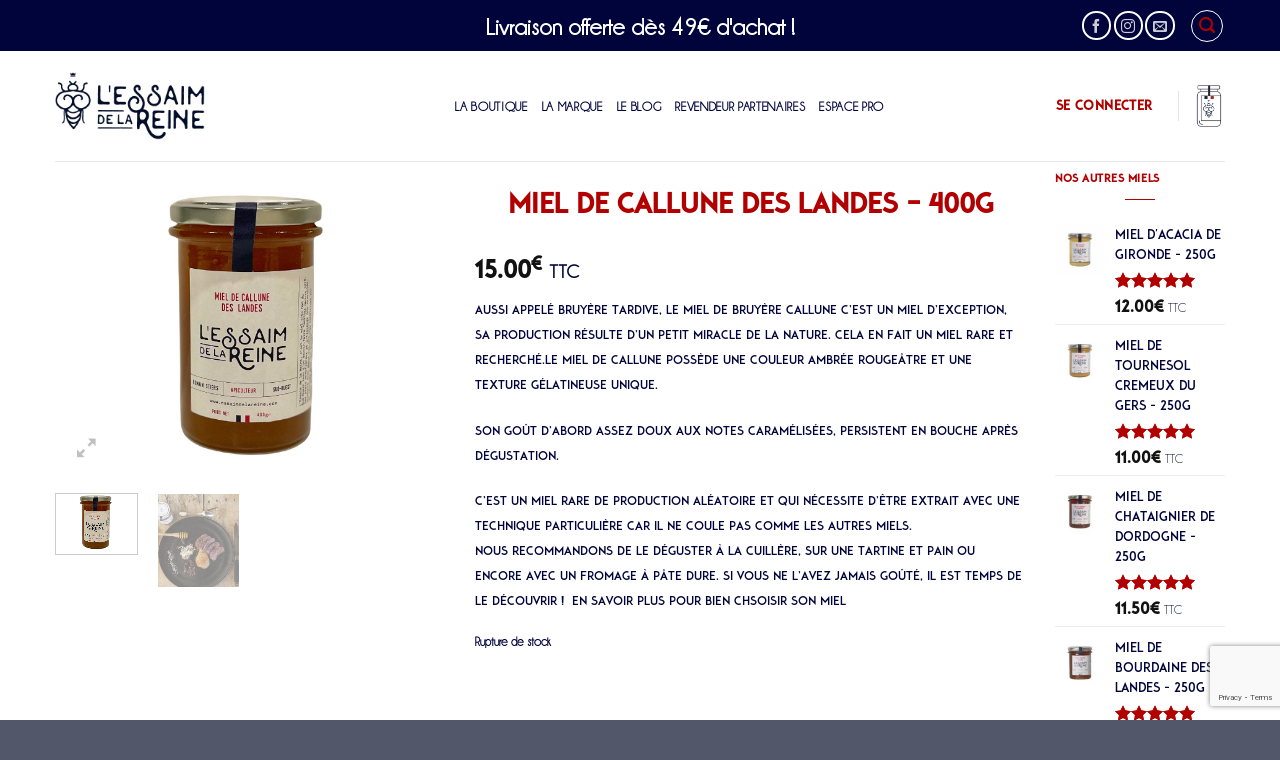

--- FILE ---
content_type: text/html; charset=UTF-8
request_url: https://www.essaimdelareine.com/produit/miel-de-callune-des-landes-400g/
body_size: 34989
content:
<!DOCTYPE html>
<html lang="fr-FR" class="loading-site no-js">
<head>
	<meta charset="UTF-8" />
	<link rel="profile" href="http://gmpg.org/xfn/11" />
	<link rel="pingback" href="https://www.essaimdelareine.com/xmlrpc.php" />

	<script>(function(html){html.className = html.className.replace(/\bno-js\b/,'js')})(document.documentElement);</script>
<meta name='robots' content='index, follow, max-image-preview:large, max-snippet:-1, max-video-preview:-1' />
	<style>img:is([sizes="auto" i], [sizes^="auto," i]) { contain-intrinsic-size: 3000px 1500px }</style>
	<meta name="viewport" content="width=device-width, initial-scale=1" /><script>window._wca = window._wca || [];</script>

	<!-- This site is optimized with the Yoast SEO plugin v26.1.1 - https://yoast.com/wordpress/plugins/seo/ -->
	<title>Miel de callune des Landes - 400g - L&#039;Essaim de la Reine</title>
	<meta name="description" content="Miel de Bruyère callune des Landes" />
	<link rel="canonical" href="https://www.essaimdelareine.com/produit/miel-de-callune-des-landes-400g/" />
	<meta property="og:locale" content="fr_FR" />
	<meta property="og:type" content="article" />
	<meta property="og:title" content="Miel de callune des Landes - 400g - L&#039;Essaim de la Reine" />
	<meta property="og:description" content="Miel de Bruyère callune des Landes" />
	<meta property="og:url" content="https://www.essaimdelareine.com/produit/miel-de-callune-des-landes-400g/" />
	<meta property="og:site_name" content="L&#039;Essaim de la Reine" />
	<meta property="article:publisher" content="https://www.facebook.com/Lessaimdelareine/" />
	<meta property="article:modified_time" content="2024-07-01T12:21:53+00:00" />
	<meta name="twitter:card" content="summary_large_image" />
	<meta name="twitter:label1" content="Durée de lecture estimée" />
	<meta name="twitter:data1" content="2 minutes" />
	<script type="application/ld+json" class="yoast-schema-graph">{"@context":"https://schema.org","@graph":[{"@type":"WebPage","@id":"https://www.essaimdelareine.com/produit/miel-de-callune-des-landes-400g/","url":"https://www.essaimdelareine.com/produit/miel-de-callune-des-landes-400g/","name":"Miel de callune des Landes - 400g - L&#039;Essaim de la Reine","isPartOf":{"@id":"http://essaimdeynl.devwarehouse.ddns.net/#website"},"primaryImageOfPage":{"@id":"https://www.essaimdelareine.com/produit/miel-de-callune-des-landes-400g/#primaryimage"},"image":{"@id":"https://www.essaimdelareine.com/produit/miel-de-callune-des-landes-400g/#primaryimage"},"thumbnailUrl":"https://www.essaimdelareine.com/wp-content/uploads/2021/12/Miel-Callune-400G-pdf.jpg","datePublished":"2021-12-14T10:41:33+00:00","dateModified":"2024-07-01T12:21:53+00:00","description":"Miel de Bruyère callune des Landes","breadcrumb":{"@id":"https://www.essaimdelareine.com/produit/miel-de-callune-des-landes-400g/#breadcrumb"},"inLanguage":"fr-FR","potentialAction":[{"@type":"ReadAction","target":["https://www.essaimdelareine.com/produit/miel-de-callune-des-landes-400g/"]}]},{"@type":"ImageObject","inLanguage":"fr-FR","@id":"https://www.essaimdelareine.com/produit/miel-de-callune-des-landes-400g/#primaryimage","url":"https://www.essaimdelareine.com/wp-content/uploads/2021/12/Miel-Callune-400G-pdf.jpg","contentUrl":"https://www.essaimdelareine.com/wp-content/uploads/2021/12/Miel-Callune-400G-pdf.jpg"},{"@type":"BreadcrumbList","@id":"https://www.essaimdelareine.com/produit/miel-de-callune-des-landes-400g/#breadcrumb","itemListElement":[{"@type":"ListItem","position":1,"name":"Accueil","item":"https://www.essaimdelareine.com/"},{"@type":"ListItem","position":2,"name":"Boutique","item":"http://essaimdeynl.devwarehouse.ddns.net/boutique/"},{"@type":"ListItem","position":3,"name":"Miel de callune des Landes &#8211; 400g"}]},{"@type":"WebSite","@id":"http://essaimdeynl.devwarehouse.ddns.net/#website","url":"http://essaimdeynl.devwarehouse.ddns.net/","name":"L&#039;Essaim de la Reine","description":"","publisher":{"@id":"http://essaimdeynl.devwarehouse.ddns.net/#organization"},"potentialAction":[{"@type":"SearchAction","target":{"@type":"EntryPoint","urlTemplate":"http://essaimdeynl.devwarehouse.ddns.net/?s={search_term_string}"},"query-input":{"@type":"PropertyValueSpecification","valueRequired":true,"valueName":"search_term_string"}}],"inLanguage":"fr-FR"},{"@type":"Organization","@id":"http://essaimdeynl.devwarehouse.ddns.net/#organization","name":"L'essaim de la reine","url":"http://essaimdeynl.devwarehouse.ddns.net/","logo":{"@type":"ImageObject","inLanguage":"fr-FR","@id":"http://essaimdeynl.devwarehouse.ddns.net/#/schema/logo/image/","url":"https://www.essaimdelareine.com/wp-content/uploads/2017/11/Photo_profil-07-07-1.jpg","contentUrl":"https://www.essaimdelareine.com/wp-content/uploads/2017/11/Photo_profil-07-07-1.jpg","width":375,"height":375,"caption":"L'essaim de la reine"},"image":{"@id":"http://essaimdeynl.devwarehouse.ddns.net/#/schema/logo/image/"},"sameAs":["https://www.facebook.com/Lessaimdelareine/","https://www.instagram.com/l_essaim_de_la_reine/"]}]}</script>
	<!-- / Yoast SEO plugin. -->


<link rel='dns-prefetch' href='//maps.google.com' />
<link rel='dns-prefetch' href='//stats.wp.com' />
<link rel='prefetch' href='https://www.essaimdelareine.com/wp-content/themes/flatsome/assets/js/flatsome.js?ver=be4456ec53c49e21f6f3' />
<link rel='prefetch' href='https://www.essaimdelareine.com/wp-content/themes/flatsome/assets/js/chunk.slider.js?ver=3.18.3' />
<link rel='prefetch' href='https://www.essaimdelareine.com/wp-content/themes/flatsome/assets/js/chunk.popups.js?ver=3.18.3' />
<link rel='prefetch' href='https://www.essaimdelareine.com/wp-content/themes/flatsome/assets/js/chunk.tooltips.js?ver=3.18.3' />
<link rel='prefetch' href='https://www.essaimdelareine.com/wp-content/themes/flatsome/assets/js/woocommerce.js?ver=49415fe6a9266f32f1f2' />
<link rel="alternate" type="application/rss+xml" title="L&#039;Essaim de la Reine &raquo; Flux" href="https://www.essaimdelareine.com/feed/" />
<link rel="alternate" type="application/rss+xml" title="L&#039;Essaim de la Reine &raquo; Flux des commentaires" href="https://www.essaimdelareine.com/comments/feed/" />
<link rel="alternate" type="application/rss+xml" title="L&#039;Essaim de la Reine &raquo; Miel de callune des Landes &#8211; 400g Flux des commentaires" href="https://www.essaimdelareine.com/produit/miel-de-callune-des-landes-400g/feed/" />
<script type="text/javascript">
/* <![CDATA[ */
window._wpemojiSettings = {"baseUrl":"https:\/\/s.w.org\/images\/core\/emoji\/16.0.1\/72x72\/","ext":".png","svgUrl":"https:\/\/s.w.org\/images\/core\/emoji\/16.0.1\/svg\/","svgExt":".svg","source":{"concatemoji":"https:\/\/www.essaimdelareine.com\/wp-includes\/js\/wp-emoji-release.min.js?ver=6.8.3"}};
/*! This file is auto-generated */
!function(s,n){var o,i,e;function c(e){try{var t={supportTests:e,timestamp:(new Date).valueOf()};sessionStorage.setItem(o,JSON.stringify(t))}catch(e){}}function p(e,t,n){e.clearRect(0,0,e.canvas.width,e.canvas.height),e.fillText(t,0,0);var t=new Uint32Array(e.getImageData(0,0,e.canvas.width,e.canvas.height).data),a=(e.clearRect(0,0,e.canvas.width,e.canvas.height),e.fillText(n,0,0),new Uint32Array(e.getImageData(0,0,e.canvas.width,e.canvas.height).data));return t.every(function(e,t){return e===a[t]})}function u(e,t){e.clearRect(0,0,e.canvas.width,e.canvas.height),e.fillText(t,0,0);for(var n=e.getImageData(16,16,1,1),a=0;a<n.data.length;a++)if(0!==n.data[a])return!1;return!0}function f(e,t,n,a){switch(t){case"flag":return n(e,"\ud83c\udff3\ufe0f\u200d\u26a7\ufe0f","\ud83c\udff3\ufe0f\u200b\u26a7\ufe0f")?!1:!n(e,"\ud83c\udde8\ud83c\uddf6","\ud83c\udde8\u200b\ud83c\uddf6")&&!n(e,"\ud83c\udff4\udb40\udc67\udb40\udc62\udb40\udc65\udb40\udc6e\udb40\udc67\udb40\udc7f","\ud83c\udff4\u200b\udb40\udc67\u200b\udb40\udc62\u200b\udb40\udc65\u200b\udb40\udc6e\u200b\udb40\udc67\u200b\udb40\udc7f");case"emoji":return!a(e,"\ud83e\udedf")}return!1}function g(e,t,n,a){var r="undefined"!=typeof WorkerGlobalScope&&self instanceof WorkerGlobalScope?new OffscreenCanvas(300,150):s.createElement("canvas"),o=r.getContext("2d",{willReadFrequently:!0}),i=(o.textBaseline="top",o.font="600 32px Arial",{});return e.forEach(function(e){i[e]=t(o,e,n,a)}),i}function t(e){var t=s.createElement("script");t.src=e,t.defer=!0,s.head.appendChild(t)}"undefined"!=typeof Promise&&(o="wpEmojiSettingsSupports",i=["flag","emoji"],n.supports={everything:!0,everythingExceptFlag:!0},e=new Promise(function(e){s.addEventListener("DOMContentLoaded",e,{once:!0})}),new Promise(function(t){var n=function(){try{var e=JSON.parse(sessionStorage.getItem(o));if("object"==typeof e&&"number"==typeof e.timestamp&&(new Date).valueOf()<e.timestamp+604800&&"object"==typeof e.supportTests)return e.supportTests}catch(e){}return null}();if(!n){if("undefined"!=typeof Worker&&"undefined"!=typeof OffscreenCanvas&&"undefined"!=typeof URL&&URL.createObjectURL&&"undefined"!=typeof Blob)try{var e="postMessage("+g.toString()+"("+[JSON.stringify(i),f.toString(),p.toString(),u.toString()].join(",")+"));",a=new Blob([e],{type:"text/javascript"}),r=new Worker(URL.createObjectURL(a),{name:"wpTestEmojiSupports"});return void(r.onmessage=function(e){c(n=e.data),r.terminate(),t(n)})}catch(e){}c(n=g(i,f,p,u))}t(n)}).then(function(e){for(var t in e)n.supports[t]=e[t],n.supports.everything=n.supports.everything&&n.supports[t],"flag"!==t&&(n.supports.everythingExceptFlag=n.supports.everythingExceptFlag&&n.supports[t]);n.supports.everythingExceptFlag=n.supports.everythingExceptFlag&&!n.supports.flag,n.DOMReady=!1,n.readyCallback=function(){n.DOMReady=!0}}).then(function(){return e}).then(function(){var e;n.supports.everything||(n.readyCallback(),(e=n.source||{}).concatemoji?t(e.concatemoji):e.wpemoji&&e.twemoji&&(t(e.twemoji),t(e.wpemoji)))}))}((window,document),window._wpemojiSettings);
/* ]]> */
</script>
<link rel='stylesheet' id='sbi_styles-css' href='https://www.essaimdelareine.com/wp-content/plugins/instagram-feed/css/sbi-styles.min.css?ver=6.9.1' type='text/css' media='all' />
<style id='wp-emoji-styles-inline-css' type='text/css'>

	img.wp-smiley, img.emoji {
		display: inline !important;
		border: none !important;
		box-shadow: none !important;
		height: 1em !important;
		width: 1em !important;
		margin: 0 0.07em !important;
		vertical-align: -0.1em !important;
		background: none !important;
		padding: 0 !important;
	}
</style>
<style id='wp-block-library-inline-css' type='text/css'>
:root{--wp-admin-theme-color:#007cba;--wp-admin-theme-color--rgb:0,124,186;--wp-admin-theme-color-darker-10:#006ba1;--wp-admin-theme-color-darker-10--rgb:0,107,161;--wp-admin-theme-color-darker-20:#005a87;--wp-admin-theme-color-darker-20--rgb:0,90,135;--wp-admin-border-width-focus:2px;--wp-block-synced-color:#7a00df;--wp-block-synced-color--rgb:122,0,223;--wp-bound-block-color:var(--wp-block-synced-color)}@media (min-resolution:192dpi){:root{--wp-admin-border-width-focus:1.5px}}.wp-element-button{cursor:pointer}:root{--wp--preset--font-size--normal:16px;--wp--preset--font-size--huge:42px}:root .has-very-light-gray-background-color{background-color:#eee}:root .has-very-dark-gray-background-color{background-color:#313131}:root .has-very-light-gray-color{color:#eee}:root .has-very-dark-gray-color{color:#313131}:root .has-vivid-green-cyan-to-vivid-cyan-blue-gradient-background{background:linear-gradient(135deg,#00d084,#0693e3)}:root .has-purple-crush-gradient-background{background:linear-gradient(135deg,#34e2e4,#4721fb 50%,#ab1dfe)}:root .has-hazy-dawn-gradient-background{background:linear-gradient(135deg,#faaca8,#dad0ec)}:root .has-subdued-olive-gradient-background{background:linear-gradient(135deg,#fafae1,#67a671)}:root .has-atomic-cream-gradient-background{background:linear-gradient(135deg,#fdd79a,#004a59)}:root .has-nightshade-gradient-background{background:linear-gradient(135deg,#330968,#31cdcf)}:root .has-midnight-gradient-background{background:linear-gradient(135deg,#020381,#2874fc)}.has-regular-font-size{font-size:1em}.has-larger-font-size{font-size:2.625em}.has-normal-font-size{font-size:var(--wp--preset--font-size--normal)}.has-huge-font-size{font-size:var(--wp--preset--font-size--huge)}.has-text-align-center{text-align:center}.has-text-align-left{text-align:left}.has-text-align-right{text-align:right}#end-resizable-editor-section{display:none}.aligncenter{clear:both}.items-justified-left{justify-content:flex-start}.items-justified-center{justify-content:center}.items-justified-right{justify-content:flex-end}.items-justified-space-between{justify-content:space-between}.screen-reader-text{border:0;clip-path:inset(50%);height:1px;margin:-1px;overflow:hidden;padding:0;position:absolute;width:1px;word-wrap:normal!important}.screen-reader-text:focus{background-color:#ddd;clip-path:none;color:#444;display:block;font-size:1em;height:auto;left:5px;line-height:normal;padding:15px 23px 14px;text-decoration:none;top:5px;width:auto;z-index:100000}html :where(.has-border-color){border-style:solid}html :where([style*=border-top-color]){border-top-style:solid}html :where([style*=border-right-color]){border-right-style:solid}html :where([style*=border-bottom-color]){border-bottom-style:solid}html :where([style*=border-left-color]){border-left-style:solid}html :where([style*=border-width]){border-style:solid}html :where([style*=border-top-width]){border-top-style:solid}html :where([style*=border-right-width]){border-right-style:solid}html :where([style*=border-bottom-width]){border-bottom-style:solid}html :where([style*=border-left-width]){border-left-style:solid}html :where(img[class*=wp-image-]){height:auto;max-width:100%}:where(figure){margin:0 0 1em}html :where(.is-position-sticky){--wp-admin--admin-bar--position-offset:var(--wp-admin--admin-bar--height,0px)}@media screen and (max-width:600px){html :where(.is-position-sticky){--wp-admin--admin-bar--position-offset:0px}}
</style>
<link rel='stylesheet' id='contact-form-7-css' href='https://www.essaimdelareine.com/wp-content/plugins/contact-form-7/includes/css/styles.css?ver=6.1.4' type='text/css' media='all' />
<link rel='stylesheet' id='uaf_client_css-css' href='https://www.essaimdelareine.com/wp-content/uploads/useanyfont/uaf.css?ver=1752136091' type='text/css' media='all' />
<style id='woocommerce-inline-inline-css' type='text/css'>
.woocommerce form .form-row .required { visibility: visible; }
</style>
<link rel='stylesheet' id='wpgmp-frontend-css' href='https://www.essaimdelareine.com/wp-content/plugins/wp-google-map-plugin/assets/css/wpgmp_all_frontend.css?ver=4.8.5' type='text/css' media='all' />
<link rel='stylesheet' id='brands-styles-css' href='https://www.essaimdelareine.com/wp-content/plugins/woocommerce/assets/css/brands.css?ver=10.2.3' type='text/css' media='all' />
<link rel='stylesheet' id='redPanda-contactform7-style-css' href='https://www.essaimdelareine.com/wp-content/themes/flatsome-1509273393-via-wpmarmite/css/style.css?ver=6.8.3' type='text/css' media='all' />
<link rel='stylesheet' id='wpm-flatsome-style-css' href='https://www.essaimdelareine.com/wp-content/themes/flatsome/style.css?ver=6.8.3' type='text/css' media='all' />
<link rel='stylesheet' id='wpzoom-social-icons-socicon-css' href='https://www.essaimdelareine.com/wp-content/plugins/social-icons-widget-by-wpzoom/assets/css/wpzoom-socicon.css?ver=1752136049' type='text/css' media='all' />
<link rel='stylesheet' id='wpzoom-social-icons-genericons-css' href='https://www.essaimdelareine.com/wp-content/plugins/social-icons-widget-by-wpzoom/assets/css/genericons.css?ver=1752136049' type='text/css' media='all' />
<link rel='stylesheet' id='wpzoom-social-icons-academicons-css' href='https://www.essaimdelareine.com/wp-content/plugins/social-icons-widget-by-wpzoom/assets/css/academicons.min.css?ver=1752136049' type='text/css' media='all' />
<link rel='stylesheet' id='wpzoom-social-icons-font-awesome-3-css' href='https://www.essaimdelareine.com/wp-content/plugins/social-icons-widget-by-wpzoom/assets/css/font-awesome-3.min.css?ver=1752136049' type='text/css' media='all' />
<link rel='stylesheet' id='dashicons-css' href='https://www.essaimdelareine.com/wp-includes/css/dashicons.min.css?ver=6.8.3' type='text/css' media='all' />
<link rel='stylesheet' id='wpzoom-social-icons-styles-css' href='https://www.essaimdelareine.com/wp-content/plugins/social-icons-widget-by-wpzoom/assets/css/wpzoom-social-icons-styles.css?ver=1752136049' type='text/css' media='all' />
<link rel='stylesheet' id='wc_stripe_express_checkout_style-css' href='https://www.essaimdelareine.com/wp-content/plugins/woocommerce-gateway-stripe/build/express-checkout.css?ver=883d1b0d4165d89258df' type='text/css' media='all' />
<link rel='stylesheet' id='flatsome-main-css' href='https://www.essaimdelareine.com/wp-content/themes/flatsome/assets/css/flatsome.css?ver=3.18.3' type='text/css' media='all' />
<style id='flatsome-main-inline-css' type='text/css'>
@font-face {
				font-family: "fl-icons";
				font-display: block;
				src: url(https://www.essaimdelareine.com/wp-content/themes/flatsome/assets/css/icons/fl-icons.eot?v=3.18.3);
				src:
					url(https://www.essaimdelareine.com/wp-content/themes/flatsome/assets/css/icons/fl-icons.eot#iefix?v=3.18.3) format("embedded-opentype"),
					url(https://www.essaimdelareine.com/wp-content/themes/flatsome/assets/css/icons/fl-icons.woff2?v=3.18.3) format("woff2"),
					url(https://www.essaimdelareine.com/wp-content/themes/flatsome/assets/css/icons/fl-icons.ttf?v=3.18.3) format("truetype"),
					url(https://www.essaimdelareine.com/wp-content/themes/flatsome/assets/css/icons/fl-icons.woff?v=3.18.3) format("woff"),
					url(https://www.essaimdelareine.com/wp-content/themes/flatsome/assets/css/icons/fl-icons.svg?v=3.18.3#fl-icons) format("svg");
			}
</style>
<link rel='stylesheet' id='flatsome-shop-css' href='https://www.essaimdelareine.com/wp-content/themes/flatsome/assets/css/flatsome-shop.css?ver=3.18.3' type='text/css' media='all' />
<link rel='stylesheet' id='flatsome-style-css' href='https://www.essaimdelareine.com/wp-content/themes/flatsome-1509273393-via-wpmarmite/style.css?ver=1.0' type='text/css' media='all' />
<link rel='preload' as='font'  id='wpzoom-social-icons-font-academicons-woff2-css' href='https://www.essaimdelareine.com/wp-content/plugins/social-icons-widget-by-wpzoom/assets/font/academicons.woff2?v=1.9.2'  type='font/woff2' crossorigin />
<link rel='preload' as='font'  id='wpzoom-social-icons-font-fontawesome-3-woff2-css' href='https://www.essaimdelareine.com/wp-content/plugins/social-icons-widget-by-wpzoom/assets/font/fontawesome-webfont.woff2?v=4.7.0'  type='font/woff2' crossorigin />
<link rel='preload' as='font'  id='wpzoom-social-icons-font-genericons-woff-css' href='https://www.essaimdelareine.com/wp-content/plugins/social-icons-widget-by-wpzoom/assets/font/Genericons.woff'  type='font/woff' crossorigin />
<link rel='preload' as='font'  id='wpzoom-social-icons-font-socicon-woff2-css' href='https://www.essaimdelareine.com/wp-content/plugins/social-icons-widget-by-wpzoom/assets/font/socicon.woff2?v=4.5.1'  type='font/woff2' crossorigin />
<script type="text/javascript" src="https://www.essaimdelareine.com/wp-includes/js/jquery/jquery.min.js?ver=3.7.1" id="jquery-core-js"></script>
<script type="text/javascript" src="https://www.essaimdelareine.com/wp-includes/js/jquery/jquery-migrate.min.js?ver=3.4.1" id="jquery-migrate-js"></script>
<script type="text/javascript" src="https://www.essaimdelareine.com/wp-content/plugins/woocommerce/assets/js/jquery-blockui/jquery.blockUI.min.js?ver=2.7.0-wc.10.2.3" id="jquery-blockui-js" data-wp-strategy="defer"></script>
<script type="text/javascript" id="wc-add-to-cart-js-extra">
/* <![CDATA[ */
var wc_add_to_cart_params = {"ajax_url":"\/wp-admin\/admin-ajax.php","wc_ajax_url":"\/?wc-ajax=%%endpoint%%","i18n_view_cart":"Voir le panier","cart_url":"https:\/\/www.essaimdelareine.com\/panier\/","is_cart":"","cart_redirect_after_add":"no"};
/* ]]> */
</script>
<script type="text/javascript" src="https://www.essaimdelareine.com/wp-content/plugins/woocommerce/assets/js/frontend/add-to-cart.min.js?ver=10.2.3" id="wc-add-to-cart-js" defer="defer" data-wp-strategy="defer"></script>
<script type="text/javascript" id="wc-single-product-js-extra">
/* <![CDATA[ */
var wc_single_product_params = {"i18n_required_rating_text":"Veuillez s\u00e9lectionner une note","i18n_rating_options":["1\u00a0\u00e9toile sur 5","2\u00a0\u00e9toiles sur 5","3\u00a0\u00e9toiles sur 5","4\u00a0\u00e9toiles sur 5","5\u00a0\u00e9toiles sur 5"],"i18n_product_gallery_trigger_text":"Voir la galerie d\u2019images en plein \u00e9cran","review_rating_required":"yes","flexslider":{"rtl":false,"animation":"slide","smoothHeight":true,"directionNav":false,"controlNav":"thumbnails","slideshow":false,"animationSpeed":500,"animationLoop":false,"allowOneSlide":false},"zoom_enabled":"","zoom_options":[],"photoswipe_enabled":"","photoswipe_options":{"shareEl":false,"closeOnScroll":false,"history":false,"hideAnimationDuration":0,"showAnimationDuration":0},"flexslider_enabled":""};
/* ]]> */
</script>
<script type="text/javascript" src="https://www.essaimdelareine.com/wp-content/plugins/woocommerce/assets/js/frontend/single-product.min.js?ver=10.2.3" id="wc-single-product-js" defer="defer" data-wp-strategy="defer"></script>
<script type="text/javascript" src="https://www.essaimdelareine.com/wp-content/plugins/woocommerce/assets/js/js-cookie/js.cookie.min.js?ver=2.1.4-wc.10.2.3" id="js-cookie-js" data-wp-strategy="defer"></script>
<script type="text/javascript" id="WCPAY_ASSETS-js-extra">
/* <![CDATA[ */
var wcpayAssets = {"url":"https:\/\/www.essaimdelareine.com\/wp-content\/plugins\/woocommerce-payments\/dist\/"};
/* ]]> */
</script>
<script type="text/javascript" src="https://www.essaimdelareine.com/wp-content/themes/flatsome-1509273393-via-wpmarmite/js/contactform7-successful.js?ver=6.8.3" id="redPanda-contactform7-script-js"></script>
<script type="text/javascript" src="https://stats.wp.com/s-202604.js" id="woocommerce-analytics-js" defer="defer" data-wp-strategy="defer"></script>
<link rel="https://api.w.org/" href="https://www.essaimdelareine.com/wp-json/" /><link rel="alternate" title="JSON" type="application/json" href="https://www.essaimdelareine.com/wp-json/wp/v2/product/7745" /><link rel="EditURI" type="application/rsd+xml" title="RSD" href="https://www.essaimdelareine.com/xmlrpc.php?rsd" />
<meta name="generator" content="WordPress 6.8.3" />
<meta name="generator" content="WooCommerce 10.2.3" />
<link rel='shortlink' href='https://www.essaimdelareine.com/?p=7745' />
<link rel="alternate" title="oEmbed (JSON)" type="application/json+oembed" href="https://www.essaimdelareine.com/wp-json/oembed/1.0/embed?url=https%3A%2F%2Fwww.essaimdelareine.com%2Fproduit%2Fmiel-de-callune-des-landes-400g%2F" />
<link rel="alternate" title="oEmbed (XML)" type="text/xml+oembed" href="https://www.essaimdelareine.com/wp-json/oembed/1.0/embed?url=https%3A%2F%2Fwww.essaimdelareine.com%2Fproduit%2Fmiel-de-callune-des-landes-400g%2F&#038;format=xml" />
<style>.bg{opacity: 0; transition: opacity 1s; -webkit-transition: opacity 1s;} .bg-loaded{opacity: 1;}</style><script>
function isSafari() {

	var is_safari = navigator.userAgent.toLowerCase().indexOf('safari/') > -1;
	return is_safari;

}

jQuery(document).ready(function() {
	if (isSafari() && jQuery(window).width() >= 1200) {
		jQuery('.full-width .ubermenu-nav, .container, .row').css('max-width','1200px');
	}
});
</script>	<noscript><style>.woocommerce-product-gallery{ opacity: 1 !important; }</style></noscript>
	<link rel="icon" href="https://www.essaimdelareine.com/wp-content/uploads/2017/11/cropped-PICTO-pot-de-miel-32x32.png" sizes="32x32" />
<link rel="icon" href="https://www.essaimdelareine.com/wp-content/uploads/2017/11/cropped-PICTO-pot-de-miel-192x192.png" sizes="192x192" />
<link rel="apple-touch-icon" href="https://www.essaimdelareine.com/wp-content/uploads/2017/11/cropped-PICTO-pot-de-miel-180x180.png" />
<meta name="msapplication-TileImage" content="https://www.essaimdelareine.com/wp-content/uploads/2017/11/cropped-PICTO-pot-de-miel-270x270.png" />
<style id="custom-css" type="text/css">:root {--primary-color: #00043B;--fs-color-primary: #00043B;--fs-color-secondary: #B00000;--fs-color-success: #00043B;--fs-color-alert: #b20000;--fs-experimental-link-color: #334862;--fs-experimental-link-color-hover: #111;}.tooltipster-base {--tooltip-color: #fff;--tooltip-bg-color: #000;}.off-canvas-right .mfp-content, .off-canvas-left .mfp-content {--drawer-width: 300px;}.off-canvas .mfp-content.off-canvas-cart {--drawer-width: 360px;}.header-main{height: 110px}#logo img{max-height: 110px}#logo{width:209px;}#logo img{padding:21px 0;}.stuck #logo img{padding:7px 0;}.header-bottom{min-height: 55px}.header-top{min-height: 51px}.transparent .header-main{height: 90px}.transparent #logo img{max-height: 90px}.has-transparent + .page-title:first-of-type,.has-transparent + #main > .page-title,.has-transparent + #main > div > .page-title,.has-transparent + #main .page-header-wrapper:first-of-type .page-title{padding-top: 120px;}.header.show-on-scroll,.stuck .header-main{height:70px!important}.stuck #logo img{max-height: 70px!important}.search-form{ width: 59%;}.header-bg-color {background-color: rgba(255,255,255,0.9)}.header-bottom {background-color: #f1f1f1}.top-bar-nav > li > a{line-height: 16px }.header-main .nav > li > a{line-height: 16px }.stuck .header-main .nav > li > a{line-height: 50px }.header-bottom-nav > li > a{line-height: 16px }@media (max-width: 549px) {.header-main{height: 70px}#logo img{max-height: 70px}}.nav-dropdown{font-size:100%}.header-top{background-color:#00043b!important;}body{color: #00043B}h1,h2,h3,h4,h5,h6,.heading-font{color: #B20000;}.is-divider{background-color: #B20000;}input[type='submit'], input[type="button"], button:not(.icon), .button:not(.icon){border-radius: 15px!important}.shop-page-title.featured-title .title-bg{ background-image: url(https://www.essaimdelareine.com/wp-content/uploads/2021/12/Miel-Callune-400G.pdf)!important;}@media screen and (min-width: 550px){.products .box-vertical .box-image{min-width: 247px!important;width: 247px!important;}}.footer-1{background-color: rgba(57,63,84,0.87)}.footer-2{background-color: rgba(57,63,84,0.87)}.absolute-footer, html{background-color: rgba(57,63,84,0.87)}.nav-vertical-fly-out > li + li {border-top-width: 1px; border-top-style: solid;}/* Custom CSS */input[type="password"] {font-family:Arial !important;}#comments{display:none !important;}/* Custom CSS Tablet */@media (max-width: 849px){input[type="password"] {font-family:Arial !important;}#comments{display:none !important;}}/* Custom CSS Mobile */@media (max-width: 549px){input[type="password"] {font-family:Arial !important;}#comments{display:none !important;}}.label-new.menu-item > a:after{content:"Nouveau";}.label-hot.menu-item > a:after{content:"Populaire";}.label-sale.menu-item > a:after{content:"En action";}.label-popular.menu-item > a:after{content:"Populaire";}</style><style id="kirki-inline-styles"></style></head>

<body class="wp-singular product-template-default single single-product postid-7745 wp-theme-flatsome wp-child-theme-flatsome-1509273393-via-wpmarmite theme-flatsome woocommerce woocommerce-page woocommerce-no-js lightbox nav-dropdown-has-arrow nav-dropdown-has-shadow nav-dropdown-has-border has-lightbox">


<a class="skip-link screen-reader-text" href="#main">Passer au contenu</a>

<div id="wrapper">

	
	<header id="header" class="header has-sticky sticky-jump">
		<div class="header-wrapper">
			<div id="top-bar" class="header-top nav-dark flex-has-center">
    <div class="flex-row container">
      <div class="flex-col hide-for-medium flex-left">
          <ul class="nav nav-left medium-nav-center nav-small  nav-line-bottom">
                        </ul>
      </div>

      <div class="flex-col hide-for-medium flex-center">
          <ul class="nav nav-center nav-small  nav-line-bottom">
              <li class="html custom html_topbar_left"><strong class><font size="+2"> 
Livraison offerte dès 49€ d'achat ! </font></strong></li>          </ul>
      </div>

      <div class="flex-col hide-for-medium flex-right">
         <ul class="nav top-bar-nav nav-right nav-small  nav-line-bottom">
              <li class="html header-social-icons ml-0">
	<div class="social-icons follow-icons" ><a href="https://www.facebook.com/Lessaimdelareine/" target="_blank" data-label="Facebook" class="icon button circle is-outline facebook tooltip" title="Nous suivre sur Facebook" aria-label="Nous suivre sur Facebook" rel="noopener nofollow" ><i class="icon-facebook" ></i></a><a href="https://www.instagram.com/l_essaim_de_la_reine/" target="_blank" data-label="Instagram" class="icon button circle is-outline instagram tooltip" title="Nous suivre sur Instagram" aria-label="Nous suivre sur Instagram" rel="noopener nofollow" ><i class="icon-instagram" ></i></a><a href="mailto:contact@essaimdelareine.com" data-label="E-mail" target="_blank" class="icon button circle is-outline email tooltip" title="Nous envoyer un email" aria-label="Nous envoyer un email" rel="nofollow noopener" ><i class="icon-envelop" ></i></a></div></li>
<li class="header-search header-search-lightbox has-icon">
	<div class="header-button">		<a href="#search-lightbox" aria-label="Recherche" data-open="#search-lightbox" data-focus="input.search-field"
		class="icon button circle is-outline is-small">
		<i class="icon-search" style="font-size:16px;" ></i></a>
		</div>
	
	<div id="search-lightbox" class="mfp-hide dark text-center">
		<div class="searchform-wrapper ux-search-box relative form-flat is-large"><form role="search" method="get" class="searchform" action="https://www.essaimdelareine.com/">
	<div class="flex-row relative">
						<div class="flex-col flex-grow">
			<label class="screen-reader-text" for="woocommerce-product-search-field-0">Recherche pour :</label>
			<input type="search" id="woocommerce-product-search-field-0" class="search-field mb-0" placeholder="Miel d&#039;acacia, miel de châtaigniers..." value="" name="s" />
			<input type="hidden" name="post_type" value="product" />
					</div>
		<div class="flex-col">
			<button type="submit" value="Recherche" class="ux-search-submit submit-button secondary button  icon mb-0" aria-label="Envoyer">
				<i class="icon-search" ></i>			</button>
		</div>
	</div>
	<div class="live-search-results text-left z-top"></div>
</form>
</div>	</div>
</li>
          </ul>
      </div>

            <div class="flex-col show-for-medium flex-grow">
          <ul class="nav nav-center nav-small mobile-nav  nav-line-bottom">
              <li class="html custom html_topbar_left"><strong class><font size="+2"> 
Livraison offerte dès 49€ d'achat ! </font></strong></li>          </ul>
      </div>
      
    </div>
</div>
<div id="masthead" class="header-main hide-for-sticky">
      <div class="header-inner flex-row container logo-left medium-logo-center" role="navigation">

          <!-- Logo -->
          <div id="logo" class="flex-col logo">
            
<!-- Header logo -->
<a href="https://www.essaimdelareine.com/" title="L&#039;Essaim de la Reine" rel="home">
		<img width="410" height="186" src="https://www.essaimdelareine.com/wp-content/uploads/2018/03/Logo-nom-2-1.jpg" class="header_logo header-logo" alt="L&#039;Essaim de la Reine"/><img  width="410" height="186" src="https://www.essaimdelareine.com/wp-content/uploads/2018/03/Logo-nom-2-1.jpg" class="header-logo-dark" alt="L&#039;Essaim de la Reine"/></a>
<p class="logo-tagline"></p>          </div>

          <!-- Mobile Left Elements -->
          <div class="flex-col show-for-medium flex-left">
            <ul class="mobile-nav nav nav-left ">
              <li class="nav-icon has-icon">
  		<a href="#" data-open="#main-menu" data-pos="center" data-bg="main-menu-overlay" data-color="" class="is-small" aria-label="Menu" aria-controls="main-menu" aria-expanded="false">

		  <i class="icon-menu" ></i>
		  		</a>
	</li>
            </ul>
          </div>

          <!-- Left Elements -->
          <div class="flex-col hide-for-medium flex-left
            flex-grow">
            <ul class="header-nav header-nav-main nav nav-left  nav-line-bottom nav-uppercase" >
              <li id="menu-item-2776" class="menu-item menu-item-type-post_type menu-item-object-page menu-item-2776 menu-item-design-default"><a href="https://www.essaimdelareine.com/la-boutique/" class="nav-top-link">La boutique</a></li>
<li id="menu-item-2786" class="menu-item menu-item-type-post_type menu-item-object-page menu-item-2786 menu-item-design-default"><a href="https://www.essaimdelareine.com/la-marque/" class="nav-top-link">La marque</a></li>
<li id="menu-item-2778" class="menu-item menu-item-type-post_type menu-item-object-page menu-item-2778 menu-item-design-default"><a href="https://www.essaimdelareine.com/le-blog/" class="nav-top-link">Le blog</a></li>
<li id="menu-item-2777" class="menu-item menu-item-type-post_type menu-item-object-page menu-item-2777 menu-item-design-default"><a href="https://www.essaimdelareine.com/revendeur-partenaires/" class="nav-top-link">Revendeur partenaires</a></li>
<li id="menu-item-2768" class="menu-item menu-item-type-post_type menu-item-object-page menu-item-2768 menu-item-design-default"><a href="https://www.essaimdelareine.com/professionnels/" class="nav-top-link">Espace Pro</a></li>
            </ul>
          </div>

          <!-- Right Elements -->
          <div class="flex-col hide-for-medium flex-right">
            <ul class="header-nav header-nav-main nav nav-right  nav-line-bottom nav-uppercase">
              <li class="account-item has-icon
    "
>
<div class="header-button">
<a href="https://www.essaimdelareine.com/mon-compte/"
    class="nav-top-link nav-top-not-logged-in icon button circle is-outline is-small"
    data-open="#login-form-popup"  >
    <span>
    Se connecter      </span>
  
</a>

</div>

</li>
<li class="header-divider"></li><li class="cart-item has-icon has-dropdown">

<a href="https://www.essaimdelareine.com/panier/" class="header-cart-link is-small" title="Panier" >


  <span class="image-icon header-cart-icon" data-icon-label="0">
    <img class="cart-img-icon" alt="Panier" src="https://www.essaimdelareine.com/wp-content/uploads/2017/11/PICTO-pot-de-miel.png"/>
  </span>
</a>

 <ul class="nav-dropdown nav-dropdown-default">
    <li class="html widget_shopping_cart">
      <div class="widget_shopping_cart_content">
        

	<div class="ux-mini-cart-empty flex flex-row-col text-center pt pb">
				<div class="ux-mini-cart-empty-icon">
			<svg xmlns="http://www.w3.org/2000/svg" viewBox="0 0 17 19" style="opacity:.1;height:80px;">
				<path d="M8.5 0C6.7 0 5.3 1.2 5.3 2.7v2H2.1c-.3 0-.6.3-.7.7L0 18.2c0 .4.2.8.6.8h15.7c.4 0 .7-.3.7-.7v-.1L15.6 5.4c0-.3-.3-.6-.7-.6h-3.2v-2c0-1.6-1.4-2.8-3.2-2.8zM6.7 2.7c0-.8.8-1.4 1.8-1.4s1.8.6 1.8 1.4v2H6.7v-2zm7.5 3.4 1.3 11.5h-14L2.8 6.1h2.5v1.4c0 .4.3.7.7.7.4 0 .7-.3.7-.7V6.1h3.5v1.4c0 .4.3.7.7.7s.7-.3.7-.7V6.1h2.6z" fill-rule="evenodd" clip-rule="evenodd" fill="currentColor"></path>
			</svg>
		</div>
				<p class="woocommerce-mini-cart__empty-message empty">Votre panier est vide.</p>
					<p class="return-to-shop">
				<a class="button primary wc-backward" href="https://www.essaimdelareine.com/boutique/">
					Retour à la boutique				</a>
			</p>
				</div>


      </div>
    </li>
     </ul>

</li>
            </ul>
          </div>

          <!-- Mobile Right Elements -->
          <div class="flex-col show-for-medium flex-right">
            <ul class="mobile-nav nav nav-right ">
              <li class="cart-item has-icon">


		<a href="https://www.essaimdelareine.com/panier/" class="header-cart-link is-small off-canvas-toggle nav-top-link" title="Panier" data-open="#cart-popup" data-class="off-canvas-cart" data-pos="right" >

  <span class="image-icon header-cart-icon" data-icon-label="0">
    <img class="cart-img-icon" alt="Panier" src="https://www.essaimdelareine.com/wp-content/uploads/2017/11/PICTO-pot-de-miel.png"/>
  </span>
</a>


  <!-- Cart Sidebar Popup -->
  <div id="cart-popup" class="mfp-hide">
  <div class="cart-popup-inner inner-padding cart-popup-inner--sticky">
      <div class="cart-popup-title text-center">
          <span class="heading-font uppercase">Panier</span>
          <div class="is-divider"></div>
      </div>
      <div class="widget woocommerce widget_shopping_cart"><div class="widget_shopping_cart_content"></div></div>               </div>
  </div>

</li>
            </ul>
          </div>

      </div>

            <div class="container"><div class="top-divider full-width"></div></div>
      </div>

<div class="header-bg-container fill"><div class="header-bg-image fill"></div><div class="header-bg-color fill"></div></div>		</div>
	</header>

	
	<main id="main" class="">

	<div class="shop-container">

		
			<div class="container">
	<div class="woocommerce-notices-wrapper"></div></div>
<div id="product-7745" class="product type-product post-7745 status-publish first outofstock product_cat-70 has-post-thumbnail taxable shipping-taxable purchasable product-type-simple">
	<div class="product-container">

<div class="product-main">
	<div class="row content-row mb-0">

		<div class="product-gallery col large-6">
		
<div class="product-images relative mb-half has-hover woocommerce-product-gallery woocommerce-product-gallery--with-images woocommerce-product-gallery--columns-4 images" data-columns="4">

  <div class="badge-container is-larger absolute left top z-1">

</div>

  <div class="image-tools absolute top show-on-hover right z-3">
      </div>

  <div class="woocommerce-product-gallery__wrapper product-gallery-slider slider slider-nav-small mb-half"
        data-flickity-options='{
                "cellAlign": "center",
                "wrapAround": true,
                "autoPlay": false,
                "prevNextButtons":true,
                "adaptiveHeight": true,
                "imagesLoaded": true,
                "lazyLoad": 1,
                "dragThreshold" : 15,
                "pageDots": false,
                "rightToLeft": false       }'>
    <div data-thumb="https://www.essaimdelareine.com/wp-content/uploads/2021/12/Miel-Callune-400G-pdf-150x120.jpg" data-thumb-alt="" class="woocommerce-product-gallery__image slide first"><a href="https://www.essaimdelareine.com/wp-content/uploads/2021/12/Miel-Callune-400G-pdf.jpg"><img width="510" height="408" src="https://www.essaimdelareine.com/wp-content/uploads/2021/12/Miel-Callune-400G-pdf.jpg" class="wp-post-image skip-lazy" alt="" data-caption="" data-src="https://www.essaimdelareine.com/wp-content/uploads/2021/12/Miel-Callune-400G-pdf.jpg" data-large_image="https://www.essaimdelareine.com/wp-content/uploads/2021/12/Miel-Callune-400G-pdf.jpg" data-large_image_width="1260" data-large_image_height="1008" decoding="async" fetchpriority="high" /></a></div><div data-thumb="https://www.essaimdelareine.com/wp-content/uploads/2020/09/L_essaim-de-l_abeille-WEB249-100x100.jpg" data-thumb-alt="poires-rôties-au-miel" class="woocommerce-product-gallery__image slide"><a href="https://www.essaimdelareine.com/wp-content/uploads/2020/09/L_essaim-de-l_abeille-WEB249.jpg"><img width="510" height="340" src="https://www.essaimdelareine.com/wp-content/uploads/2020/09/L_essaim-de-l_abeille-WEB249-510x340.jpg" class="skip-lazy" alt="poires-rôties-au-miel" data-caption="" data-src="https://www.essaimdelareine.com/wp-content/uploads/2020/09/L_essaim-de-l_abeille-WEB249.jpg" data-large_image="https://www.essaimdelareine.com/wp-content/uploads/2020/09/L_essaim-de-l_abeille-WEB249.jpg" data-large_image_width="2048" data-large_image_height="1365" decoding="async" srcset="https://www.essaimdelareine.com/wp-content/uploads/2020/09/L_essaim-de-l_abeille-WEB249-510x340.jpg 510w, https://www.essaimdelareine.com/wp-content/uploads/2020/09/L_essaim-de-l_abeille-WEB249-300x200.jpg 300w, https://www.essaimdelareine.com/wp-content/uploads/2020/09/L_essaim-de-l_abeille-WEB249-1024x683.jpg 1024w, https://www.essaimdelareine.com/wp-content/uploads/2020/09/L_essaim-de-l_abeille-WEB249-768x512.jpg 768w, https://www.essaimdelareine.com/wp-content/uploads/2020/09/L_essaim-de-l_abeille-WEB249-1536x1024.jpg 1536w, https://www.essaimdelareine.com/wp-content/uploads/2020/09/L_essaim-de-l_abeille-WEB249.jpg 2048w" sizes="(max-width: 510px) 100vw, 510px" /></a></div>  </div>

  <div class="image-tools absolute bottom left z-3">
        <a href="#product-zoom" class="zoom-button button is-outline circle icon tooltip hide-for-small" title="Zoom">
      <i class="icon-expand" ></i>    </a>
   </div>
</div>

	<div class="product-thumbnails thumbnails slider-no-arrows slider row row-small row-slider slider-nav-small small-columns-4"
		data-flickity-options='{
			"cellAlign": "left",
			"wrapAround": false,
			"autoPlay": false,
			"prevNextButtons": true,
			"asNavFor": ".product-gallery-slider",
			"percentPosition": true,
			"imagesLoaded": true,
			"pageDots": false,
			"rightToLeft": false,
			"contain": true
		}'>
					<div class="col is-nav-selected first">
				<a>
					<img src="https://www.essaimdelareine.com/wp-content/uploads/2021/12/Miel-Callune-400G-pdf.jpg" alt="" width="247" height="300" class="attachment-woocommerce_thumbnail" />				</a>
			</div><div class="col"><a><img src="https://www.essaimdelareine.com/wp-content/uploads/2020/09/L_essaim-de-l_abeille-WEB249-247x300.jpg" alt="poires-rôties-au-miel" width="247" height="300"  class="attachment-woocommerce_thumbnail" /></a></div>	</div>
			</div>

		<div class="product-info summary col-fit col entry-summary product-summary">
			<nav class="woocommerce-breadcrumb breadcrumbs uppercase"><a href="https://www.essaimdelareine.com/categorie-produit/70/">.</a></nav><h1 class="product-title product_title entry-title">
	Miel de callune des Landes &#8211; 400g</h1>

	<div class="is-divider small"></div>
<div class="price-wrapper">
	<p class="price product-page-price price-not-in-stock">
  <span class="woocommerce-Price-amount amount"><bdi>15.00<span class="woocommerce-Price-currencySymbol">&euro;</span></bdi></span> <small class="woocommerce-price-suffix">TTC</small></p>
</div>
<div class="product-short-description">
	<p><span style="font-family: adam; font-size: 75%;">aussi appelé bruyère tardive, le miel de bruyère callune c&rsquo;est un miel d&rsquo;exception, sa production résulte d&rsquo;un petit miracle de la nature. cela en fait un miel rare et recherché.Le miel de callune possède une couleur ambrée rougeâtre et une texture gélatineuse unique.</span></p>
<p><span style="font-family: adam; font-size: 75%;">Son goût d&rsquo;abord assez doux aux notes caramélisées, persistent en bouche après dégustation.</span></p>
<p><span style="font-family: adam; font-size: 75%;">C&rsquo;est un miel rare de production aléatoire et qui nécessite d&rsquo;être extrait avec une technique particulière car il ne coule pas comme les autres miels.</span><br />
<span style="font-family: adam; font-size: 75%;"> Nous recommandons de le déguster à la cuillère, sur une tartine et pain ou encore avec un fromage à pâte dure. si vous ne l&rsquo;avez jamais goûté, il est temps de le découvrir !  <a href="https://www.essaimdelareine.com/2019/04/10/comment-bien-choisir-son-miel-2/">en savoir plus pour bien chsoisir son miel </a></span></p>
</div>
 <p class="stock out-of-stock">Rupture de stock</p>

		</div>


		<div id="product-sidebar" class="col large-2 hide-for-medium product-sidebar-small">
			<aside id="woocommerce_products-2" class="widget woocommerce widget_products"><span class="widget-title shop-sidebar">Nos autres miels</span><div class="is-divider small"></div><ul class="product_list_widget"><li>
	
	<a href="https://www.essaimdelareine.com/produit/miel-acacia-250g/">
		<img width="100" height="100" src="https://www.essaimdelareine.com/wp-content/uploads/2017/11/miel-d-acacia-de-gironde-250-e1678972948227-100x100.jpeg" class="attachment-woocommerce_gallery_thumbnail size-woocommerce_gallery_thumbnail" alt="Pot de miel d&#039;acacia 250g L&#039;Essaim de la Reine" decoding="async" srcset="https://www.essaimdelareine.com/wp-content/uploads/2017/11/miel-d-acacia-de-gironde-250-e1678972948227-100x100.jpeg 100w, https://www.essaimdelareine.com/wp-content/uploads/2017/11/miel-d-acacia-de-gironde-250-e1678972948227-300x300.jpeg 300w, https://www.essaimdelareine.com/wp-content/uploads/2017/11/miel-d-acacia-de-gironde-250-e1678972948227-150x150.jpeg 150w, https://www.essaimdelareine.com/wp-content/uploads/2017/11/miel-d-acacia-de-gironde-250-e1678972948227-768x768.jpeg 768w, https://www.essaimdelareine.com/wp-content/uploads/2017/11/miel-d-acacia-de-gironde-250-e1678972948227-510x510.jpeg 510w, https://www.essaimdelareine.com/wp-content/uploads/2017/11/miel-d-acacia-de-gironde-250-e1678972948227.jpeg 800w" sizes="(max-width: 100px) 100vw, 100px" />		<span class="product-title">Miel d'acacia de Gironde - 250g</span>
	</a>

			<div class="star-rating" role="img" aria-label="Note 5.00 sur 5"><span style="width:100%">Note <strong class="rating">5.00</strong> sur 5</span></div>	
	<span class="woocommerce-Price-amount amount"><bdi>12.00<span class="woocommerce-Price-currencySymbol">&euro;</span></bdi></span> <small class="woocommerce-price-suffix">TTC</small>
	</li>
<li>
	
	<a href="https://www.essaimdelareine.com/produit/miel-de-tournesol-250g/">
		<img width="100" height="100" src="https://www.essaimdelareine.com/wp-content/uploads/2017/11/miel-de-tournesol-cremeux-du-gers-250-100x100.jpeg" class="attachment-woocommerce_gallery_thumbnail size-woocommerce_gallery_thumbnail" alt="Miel de tournesol cremeux du Gers - 250g" decoding="async" loading="lazy" srcset="https://www.essaimdelareine.com/wp-content/uploads/2017/11/miel-de-tournesol-cremeux-du-gers-250-100x100.jpeg 100w, https://www.essaimdelareine.com/wp-content/uploads/2017/11/miel-de-tournesol-cremeux-du-gers-250-300x300.jpeg 300w, https://www.essaimdelareine.com/wp-content/uploads/2017/11/miel-de-tournesol-cremeux-du-gers-250-150x150.jpeg 150w, https://www.essaimdelareine.com/wp-content/uploads/2017/11/miel-de-tournesol-cremeux-du-gers-250-768x768.jpeg 768w, https://www.essaimdelareine.com/wp-content/uploads/2017/11/miel-de-tournesol-cremeux-du-gers-250-510x510.jpeg 510w, https://www.essaimdelareine.com/wp-content/uploads/2017/11/miel-de-tournesol-cremeux-du-gers-250.jpeg 800w" sizes="auto, (max-width: 100px) 100vw, 100px" />		<span class="product-title">Miel de tournesol cremeux du Gers - 250g</span>
	</a>

			<div class="star-rating" role="img" aria-label="Note 5.00 sur 5"><span style="width:100%">Note <strong class="rating">5.00</strong> sur 5</span></div>	
	<span class="woocommerce-Price-amount amount"><bdi>11.00<span class="woocommerce-Price-currencySymbol">&euro;</span></bdi></span> <small class="woocommerce-price-suffix">TTC</small>
	</li>
<li>
	
	<a href="https://www.essaimdelareine.com/produit/miel-de-chataignier-250g/">
		<img width="100" height="100" src="https://www.essaimdelareine.com/wp-content/uploads/2017/11/miel-de-chataignier-de-dordogne-250-100x100.jpeg" class="attachment-woocommerce_gallery_thumbnail size-woocommerce_gallery_thumbnail" alt="Miel de chataignier de Dordogne - 250g" decoding="async" loading="lazy" srcset="https://www.essaimdelareine.com/wp-content/uploads/2017/11/miel-de-chataignier-de-dordogne-250-100x100.jpeg 100w, https://www.essaimdelareine.com/wp-content/uploads/2017/11/miel-de-chataignier-de-dordogne-250-300x300.jpeg 300w, https://www.essaimdelareine.com/wp-content/uploads/2017/11/miel-de-chataignier-de-dordogne-250-150x150.jpeg 150w, https://www.essaimdelareine.com/wp-content/uploads/2017/11/miel-de-chataignier-de-dordogne-250-768x768.jpeg 768w, https://www.essaimdelareine.com/wp-content/uploads/2017/11/miel-de-chataignier-de-dordogne-250-510x510.jpeg 510w, https://www.essaimdelareine.com/wp-content/uploads/2017/11/miel-de-chataignier-de-dordogne-250.jpeg 800w" sizes="auto, (max-width: 100px) 100vw, 100px" />		<span class="product-title">Miel de chataignier de Dordogne - 250g</span>
	</a>

			<div class="star-rating" role="img" aria-label="Note 5.00 sur 5"><span style="width:100%">Note <strong class="rating">5.00</strong> sur 5</span></div>	
	<span class="woocommerce-Price-amount amount"><bdi>11.50<span class="woocommerce-Price-currencySymbol">&euro;</span></bdi></span> <small class="woocommerce-price-suffix">TTC</small>
	</li>
<li>
	
	<a href="https://www.essaimdelareine.com/produit/miel-de-bourdaine-des-landes-250g/">
		<img width="100" height="100" src="https://www.essaimdelareine.com/wp-content/uploads/2017/11/miel-de-bourdaine-des-landes-250-100x100.jpeg" class="attachment-woocommerce_gallery_thumbnail size-woocommerce_gallery_thumbnail" alt="Miel de bourdaine des Landes - 250g" decoding="async" loading="lazy" srcset="https://www.essaimdelareine.com/wp-content/uploads/2017/11/miel-de-bourdaine-des-landes-250-100x100.jpeg 100w, https://www.essaimdelareine.com/wp-content/uploads/2017/11/miel-de-bourdaine-des-landes-250-300x300.jpeg 300w, https://www.essaimdelareine.com/wp-content/uploads/2017/11/miel-de-bourdaine-des-landes-250-150x150.jpeg 150w, https://www.essaimdelareine.com/wp-content/uploads/2017/11/miel-de-bourdaine-des-landes-250-768x768.jpeg 768w, https://www.essaimdelareine.com/wp-content/uploads/2017/11/miel-de-bourdaine-des-landes-250-510x510.jpeg 510w, https://www.essaimdelareine.com/wp-content/uploads/2017/11/miel-de-bourdaine-des-landes-250.jpeg 800w" sizes="auto, (max-width: 100px) 100vw, 100px" />		<span class="product-title">Miel de bourdaine des Landes - 250g</span>
	</a>

			<div class="star-rating" role="img" aria-label="Note 5.00 sur 5"><span style="width:100%">Note <strong class="rating">5.00</strong> sur 5</span></div>	
	<span class="woocommerce-Price-amount amount"><bdi>11.50<span class="woocommerce-Price-currencySymbol">&euro;</span></bdi></span> <small class="woocommerce-price-suffix">TTC</small>
	</li>
<li>
	
	<a href="https://www.essaimdelareine.com/produit/miel-de-tilleul-de-bordeaux-250g/">
		<img width="100" height="100" src="https://www.essaimdelareine.com/wp-content/uploads/2017/11/miel-de-tilleul-de-bordeaux-250-100x100.jpeg" class="attachment-woocommerce_gallery_thumbnail size-woocommerce_gallery_thumbnail" alt="Miel de Tilleul de Bordeaux - 250g" decoding="async" loading="lazy" srcset="https://www.essaimdelareine.com/wp-content/uploads/2017/11/miel-de-tilleul-de-bordeaux-250-100x100.jpeg 100w, https://www.essaimdelareine.com/wp-content/uploads/2017/11/miel-de-tilleul-de-bordeaux-250-300x300.jpeg 300w, https://www.essaimdelareine.com/wp-content/uploads/2017/11/miel-de-tilleul-de-bordeaux-250-150x150.jpeg 150w, https://www.essaimdelareine.com/wp-content/uploads/2017/11/miel-de-tilleul-de-bordeaux-250-768x768.jpeg 768w, https://www.essaimdelareine.com/wp-content/uploads/2017/11/miel-de-tilleul-de-bordeaux-250-510x510.jpeg 510w, https://www.essaimdelareine.com/wp-content/uploads/2017/11/miel-de-tilleul-de-bordeaux-250.jpeg 800w" sizes="auto, (max-width: 100px) 100vw, 100px" />		<span class="product-title">Miel de Tilleul de Bordeaux - 250g</span>
	</a>

			<div class="star-rating" role="img" aria-label="Note 5.00 sur 5"><span style="width:100%">Note <strong class="rating">5.00</strong> sur 5</span></div>	
	<span class="woocommerce-Price-amount amount"><bdi>11.50<span class="woocommerce-Price-currencySymbol">&euro;</span></bdi></span> <small class="woocommerce-price-suffix">TTC</small>
	</li>
</ul></aside>		</div>

	</div>
</div>

<div class="product-footer">
	<div class="container">
		
	<div class="woocommerce-tabs wc-tabs-wrapper container tabbed-content">
		<ul class="tabs wc-tabs product-tabs small-nav-collapse nav nav-uppercase nav-line nav-left" role="tablist">
							<li class="description_tab active" id="tab-title-description" role="presentation">
					<a href="#tab-description" role="tab" aria-selected="true" aria-controls="tab-description">
						Description					</a>
				</li>
											<li class="reviews_tab " id="tab-title-reviews" role="presentation">
					<a href="#tab-reviews" role="tab" aria-selected="false" aria-controls="tab-reviews" tabindex="-1">
						Avis (0)					</a>
				</li>
									</ul>
		<div class="tab-panels">
							<div class="woocommerce-Tabs-panel woocommerce-Tabs-panel--description panel entry-content active" id="tab-description" role="tabpanel" aria-labelledby="tab-title-description">
										

<p><span style="font-size: 75%; font-family: adam;">aussi appelé bruyère tardive, le miel de bruyère callune c&rsquo;est un miel d&rsquo;exception, sa production résulte d&rsquo;un petit miracle de la nature. cela en fait un miel rare et recherché.</span></p>
<p><span style="font-size: 75%; font-family: adam;">nous le récoltons dans les Landes à l&rsquo;automne et ses fleurs fragiles sont de plus en plus malmenées par les sécheresses estivales et le manque d&rsquo;eau. C&rsquo;est aussi un miel unique et exigeant, en raison de son mode d&rsquo;extraction complexe dû à se consistance gélatineuse.  Nous sommes donc fiers de pouvoir vous proposer notre miel de Callune qui est aussi ce que la nature (et nos chères ouvrières) font de mieux ! </span></p>
<p><a href="https://www.essaimdelareine.com/2019/04/10/comment-bien-choisir-son-miel-2/"><span style="font-size: 75%; font-family: adam;">découvrez comment choisir son miel</span></a></p>
<p><span style="font-family: adam; color: #ed1c24;">Caractéristiques</span></p>
<ul>
<li><span style="font-family: adam; font-size: 75%;"><strong>couleur:</strong> Ambré avec des teintes rougeâtres </span></li>
<li><span style="font-family: adam; font-size: 75%;"><strong>texture:</strong> gélatineuse </span></li>
<li><span style="font-family: adam; font-size: 75%;"><strong>odeur:</strong> fruits confits marqués</span></li>
<li><span style="font-family: adam; font-size: 75%;"><strong>goût:</strong> doux en première bouche, son goût persiste dans le palais. des notes de caramel et de cerises confites légèrement acidulées </span></li>
<li><span style="font-family: adam; font-size: 75%;"><strong>arôme:</strong> rond et fruité</span></li>
</ul>
<p><span style="font-family: adam; color: #ed1c24;">Composition</span></p>
<p><span style="font-size: 75%; font-family: adam;">Sa teneur en eau est très élevée (plus de 22%) ce qui explique qu&rsquo;il est recommandé de le conserver au frais pour éviter toute fermentation.</span><span style="font-size: 75%; font-family: adam;"><br />
Il est riche en oligo-éléments, </span></p>
<p><span style="font-family: adam; color: #ed1c24;">Récolte</span></p>
<p><span style="font-family: adam; font-size: 75%;">Chez nous, dans les landes, la Callune fleurie à l&rsquo;automne mais en juillet dans les montagnes. Sa récoltes est très irrégulière car la sécheresse, le vent ou le froid peuvent neutraliser tout espoir de miellée. </span></p>
<p><span style="font-family: adam; color: #ed1c24;">Conservation</span></p>
<p><span style="font-family: adam; font-size: 75%;">A conserver au frais car sa teneur forte en eau favorise la fermentation.</span></p>
<p><span style="font-family: adam; color: #ed1c24;">Usages culinaires</span></p>
<p class=""><span style="font-family: adam;"><span style="font-size: 10.8px;">Nous recommandons de la consommer a la cuillère. </span></span></p>
<p class=""><span style="font-family: adam;"><span style="font-size: 10.8px;">Nous déconseillons fortement de le cuisiner (sacrilège) !</span></span></p>
<p class=""><span style="font-family: adam;"><span style="font-size: 10.8px;">sa texture fraîche et gélatineuse est absolument délicieuse et unique. il sublimera un bon fromage sec de brebis par exemple.</span></span></p>
				</div>
											<div class="woocommerce-Tabs-panel woocommerce-Tabs-panel--reviews panel entry-content " id="tab-reviews" role="tabpanel" aria-labelledby="tab-title-reviews">
										<div id="reviews" class="woocommerce-Reviews row">
	<div id="comments" class="col large-12">
		<h3 class="woocommerce-Reviews-title normal">
			Avis		</h3>

					<p class="woocommerce-noreviews">Il n’y a pas encore d’avis.</p>
			</div>

			<div id="review_form_wrapper" class="large-12 col">
			<div id="review_form" class="col-inner">
				<div class="review-form-inner has-border">
					<div id="respond" class="comment-respond">
		<h3 id="reply-title" class="comment-reply-title">Soyez le premier à laisser votre avis sur &ldquo;Miel de callune des Landes &#8211; 400g&rdquo; <small><a rel="nofollow" id="cancel-comment-reply-link" href="/produit/miel-de-callune-des-landes-400g/#respond" style="display:none;">Annuler la réponse</a></small></h3><form action="https://www.essaimdelareine.com/wp-comments-post.php" method="post" id="commentform" class="comment-form"><div class="comment-form-rating"><label for="rating">Votre note&nbsp;<span class="required">*</span></label><select name="rating" id="rating" required>
						<option value="">Évaluation...</option>
						<option value="5">Parfait</option>
						<option value="4">Bon</option>
						<option value="3">Moyen</option>
						<option value="2">Pas mal</option>
						<option value="1">Très mauvais</option>
					</select></div><p class="comment-form-comment"><label for="comment">Votre avis&nbsp;<span class="required">*</span></label><textarea id="comment" name="comment" cols="45" rows="8" required></textarea></p><p class="comment-form-author"><label for="author">Nom&nbsp;<span class="required">*</span></label><input id="author" name="author" type="text" value="" size="30" required /></p>
<p class="comment-form-email"><label for="email">E-mail&nbsp;<span class="required">*</span></label><input id="email" name="email" type="email" value="" size="30" required /></p>
<p class="comment-form-cookies-consent"><input id="wp-comment-cookies-consent" name="wp-comment-cookies-consent" type="checkbox" value="yes" /> <label for="wp-comment-cookies-consent">Enregistrer mon nom, mon e-mail et mon site dans le navigateur pour mon prochain commentaire.</label></p>
<p class="form-submit"><input name="submit" type="submit" id="submit" class="submit" value="Soumettre" /> <input type='hidden' name='comment_post_ID' value='7745' id='comment_post_ID' />
<input type='hidden' name='comment_parent' id='comment_parent' value='0' />
</p><p style="display: none !important;" class="akismet-fields-container" data-prefix="ak_"><label>&#916;<textarea name="ak_hp_textarea" cols="45" rows="8" maxlength="100"></textarea></label><input type="hidden" id="ak_js_1" name="ak_js" value="189"/><script>document.getElementById( "ak_js_1" ).setAttribute( "value", ( new Date() ).getTime() );</script></p></form>	</div><!-- #respond -->
					</div>
			</div>
		</div>

	
</div>
				</div>
							
					</div>
	</div>


	<div class="related related-products-wrapper product-section">

					<h3 class="product-section-title container-width product-section-title-related pt-half pb-half uppercase">
				Produits similaires			</h3>
		

	
  
    <div class="row large-columns-4 medium-columns-3 small-columns-2 row-small slider row-slider slider-nav-reveal slider-nav-push"  data-flickity-options='{"imagesLoaded": true, "groupCells": "100%", "dragThreshold" : 5, "cellAlign": "left","wrapAround": true,"prevNextButtons": true,"percentPosition": true,"pageDots": false, "rightToLeft": false, "autoPlay" : false}' >

  
		<div class="product-small col has-hover product type-product post-6442 status-publish instock product_cat-70 has-post-thumbnail taxable shipping-taxable purchasable product-type-simple">
	<div class="col-inner">
	
<div class="badge-container absolute left top z-1">

</div>
	<div class="product-small box box-vertical">
		<div class="box-image">
			<div class="image-fade_in_back">
				<a href="https://www.essaimdelareine.com/produit/bonbons-au-miel-de-tournesol-20-miel-150g/" aria-label="Bonbons au miel de tournesol - 20% miel - 150g">
					<img width="247" height="198" src="https://www.essaimdelareine.com/wp-content/uploads/2020/03/Bonbon-30-pdf.jpg" class="attachment-woocommerce_thumbnail size-woocommerce_thumbnail" alt="Bonbons au miel de tournesol - 20% miel - 150g" decoding="async" loading="lazy" /><img width="247" height="300" src="https://www.essaimdelareine.com/wp-content/uploads/2020/03/IMG_8665-247x300.jpg" class="show-on-hover absolute fill hide-for-small back-image" alt="" decoding="async" loading="lazy" />				</a>
			</div>
			<div class="image-tools is-small top right show-on-hover">
							</div>
			<div class="image-tools is-small hide-for-small bottom left show-on-hover">
							</div>
			<div class="image-tools grid-tools text-center hide-for-small bottom hover-slide-in show-on-hover">
				  <a class="quick-view" data-prod="6442" href="#quick-view">Aperçu</a>			</div>
					</div>

		<div class="box-text box-text-products text-center grid-style-2">
			<div class="title-wrapper"><p class="name product-title woocommerce-loop-product__title"><a href="https://www.essaimdelareine.com/produit/bonbons-au-miel-de-tournesol-20-miel-150g/" class="woocommerce-LoopProduct-link woocommerce-loop-product__link">Bonbons au miel de tournesol &#8211; 20% miel &#8211; 150g</a></p></div><div class="price-wrapper">
	<span class="price"><span class="woocommerce-Price-amount amount"><bdi>6.30<span class="woocommerce-Price-currencySymbol">&euro;</span></bdi></span> <small class="woocommerce-price-suffix">TTC</small></span>
</div><div class="add-to-cart-button"><a href="/produit/miel-de-callune-des-landes-400g/?add-to-cart=6442" aria-describedby="woocommerce_loop_add_to_cart_link_describedby_6442" data-quantity="1" class="primary is-small mb-0 button product_type_simple add_to_cart_button ajax_add_to_cart is-outline" data-product_id="6442" data-product_sku="" aria-label="Ajouter au panier : &ldquo;Bonbons au miel de tournesol - 20% miel - 150g&rdquo;" rel="nofollow" data-success_message="« Bonbons au miel de tournesol - 20% miel - 150g » a été ajouté à votre panier" role="button">Ajouter au panier</a></div>	<span id="woocommerce_loop_add_to_cart_link_describedby_6442" class="screen-reader-text">
			</span>
		</div>
	</div>
		</div>
</div><div class="product-small col has-hover product type-product post-5031 status-publish instock product_cat-70 has-post-thumbnail taxable shipping-taxable purchasable product-type-simple">
	<div class="col-inner">
	
<div class="badge-container absolute left top z-1">

</div>
	<div class="product-small box box-vertical">
		<div class="box-image">
			<div class="image-fade_in_back">
				<a href="https://www.essaimdelareine.com/produit/miel-de-tilleul-de-bordeaux-400g/" aria-label="Miel de tilleul de Bordeaux - 400g">
					<img width="247" height="300" src="https://www.essaimdelareine.com/wp-content/uploads/2017/11/miel-de-tilleul-de-bordeaux-400-247x300.png" class="attachment-woocommerce_thumbnail size-woocommerce_thumbnail" alt="Miel de tilleul de Bordeaux - 400g" decoding="async" loading="lazy" /><img width="247" height="300" src="https://www.essaimdelareine.com/wp-content/uploads/2021/06/L_essaim-de-l_abeille-WEB145-247x300.jpg" class="show-on-hover absolute fill hide-for-small back-image" alt="L_essaim-de-la-reine" decoding="async" loading="lazy" />				</a>
			</div>
			<div class="image-tools is-small top right show-on-hover">
							</div>
			<div class="image-tools is-small hide-for-small bottom left show-on-hover">
							</div>
			<div class="image-tools grid-tools text-center hide-for-small bottom hover-slide-in show-on-hover">
				  <a class="quick-view" data-prod="5031" href="#quick-view">Aperçu</a>			</div>
					</div>

		<div class="box-text box-text-products text-center grid-style-2">
			<div class="title-wrapper"><p class="name product-title woocommerce-loop-product__title"><a href="https://www.essaimdelareine.com/produit/miel-de-tilleul-de-bordeaux-400g/" class="woocommerce-LoopProduct-link woocommerce-loop-product__link">Miel de tilleul de Bordeaux &#8211; 400g</a></p></div><div class="price-wrapper">
	<span class="price"><span class="woocommerce-Price-amount amount"><bdi>14.00<span class="woocommerce-Price-currencySymbol">&euro;</span></bdi></span> <small class="woocommerce-price-suffix">TTC</small></span>
</div><div class="add-to-cart-button"><a href="/produit/miel-de-callune-des-landes-400g/?add-to-cart=5031" aria-describedby="woocommerce_loop_add_to_cart_link_describedby_5031" data-quantity="1" class="primary is-small mb-0 button product_type_simple add_to_cart_button ajax_add_to_cart is-outline" data-product_id="5031" data-product_sku="" aria-label="Ajouter au panier : &ldquo;Miel de tilleul de Bordeaux - 400g&rdquo;" rel="nofollow" data-success_message="« Miel de tilleul de Bordeaux - 400g » a été ajouté à votre panier" role="button">Ajouter au panier</a></div>	<span id="woocommerce_loop_add_to_cart_link_describedby_5031" class="screen-reader-text">
			</span>
		</div>
	</div>
		</div>
</div><div class="product-small col has-hover product type-product post-6516 status-publish last instock product_cat-70 has-post-thumbnail taxable shipping-taxable purchasable product-type-simple">
	<div class="col-inner">
	
<div class="badge-container absolute left top z-1">

</div>
	<div class="product-small box box-vertical">
		<div class="box-image">
			<div class="image-fade_in_back">
				<a href="https://www.essaimdelareine.com/produit/biscuits-quartiers-dorange-200g/" aria-label="Biscuits Quartiers d&#039;orange - 200g">
					<img width="247" height="300" src="https://www.essaimdelareine.com/wp-content/uploads/2020/04/Quartiers-dorange-247x300.jpg" class="attachment-woocommerce_thumbnail size-woocommerce_thumbnail" alt="Biscuits Quartiers d&#039;orange - 200g" decoding="async" loading="lazy" /><img width="247" height="300" src="https://www.essaimdelareine.com/wp-content/uploads/2020/04/IMG_3720-247x300.jpg" class="show-on-hover absolute fill hide-for-small back-image" alt="" decoding="async" loading="lazy" />				</a>
			</div>
			<div class="image-tools is-small top right show-on-hover">
							</div>
			<div class="image-tools is-small hide-for-small bottom left show-on-hover">
							</div>
			<div class="image-tools grid-tools text-center hide-for-small bottom hover-slide-in show-on-hover">
				  <a class="quick-view" data-prod="6516" href="#quick-view">Aperçu</a>			</div>
					</div>

		<div class="box-text box-text-products text-center grid-style-2">
			<div class="title-wrapper"><p class="name product-title woocommerce-loop-product__title"><a href="https://www.essaimdelareine.com/produit/biscuits-quartiers-dorange-200g/" class="woocommerce-LoopProduct-link woocommerce-loop-product__link">Biscuits Quartiers d&rsquo;orange &#8211; 200g</a></p></div><div class="price-wrapper">
	<span class="price"><span class="woocommerce-Price-amount amount"><bdi>5.60<span class="woocommerce-Price-currencySymbol">&euro;</span></bdi></span> <small class="woocommerce-price-suffix">TTC</small></span>
</div><div class="add-to-cart-button"><a href="/produit/miel-de-callune-des-landes-400g/?add-to-cart=6516" aria-describedby="woocommerce_loop_add_to_cart_link_describedby_6516" data-quantity="1" class="primary is-small mb-0 button product_type_simple add_to_cart_button ajax_add_to_cart is-outline" data-product_id="6516" data-product_sku="" aria-label="Ajouter au panier : &ldquo;Biscuits Quartiers d&#039;orange - 200g&rdquo;" rel="nofollow" data-success_message="« Biscuits Quartiers d&#039;orange - 200g » a été ajouté à votre panier" role="button">Ajouter au panier</a></div>	<span id="woocommerce_loop_add_to_cart_link_describedby_6516" class="screen-reader-text">
			</span>
		</div>
	</div>
		</div>
</div><div class="product-small col has-hover product type-product post-2989 status-publish first instock product_cat-70 has-post-thumbnail taxable shipping-taxable purchasable product-type-simple">
	<div class="col-inner">
	
<div class="badge-container absolute left top z-1">

</div>
	<div class="product-small box box-vertical">
		<div class="box-image">
			<div class="image-fade_in_back">
				<a href="https://www.essaimdelareine.com/produit/miel-acacia-250g/" aria-label="Miel d&#039;acacia de Gironde - 250g">
					<img width="247" height="300" src="https://www.essaimdelareine.com/wp-content/uploads/2017/11/miel-d-acacia-de-gironde-250-e1678972948227-247x300.jpeg" class="attachment-woocommerce_thumbnail size-woocommerce_thumbnail" alt="Pot de miel d&#039;acacia 250g L&#039;Essaim de la Reine" decoding="async" loading="lazy" /><img width="247" height="300" src="https://www.essaimdelareine.com/wp-content/uploads/2017/11/Lessaim-de-labeille-WEB043-247x300.jpg" class="show-on-hover absolute fill hide-for-small back-image" alt="miel" decoding="async" loading="lazy" />				</a>
			</div>
			<div class="image-tools is-small top right show-on-hover">
							</div>
			<div class="image-tools is-small hide-for-small bottom left show-on-hover">
							</div>
			<div class="image-tools grid-tools text-center hide-for-small bottom hover-slide-in show-on-hover">
				  <a class="quick-view" data-prod="2989" href="#quick-view">Aperçu</a>			</div>
					</div>

		<div class="box-text box-text-products text-center grid-style-2">
			<div class="title-wrapper"><p class="name product-title woocommerce-loop-product__title"><a href="https://www.essaimdelareine.com/produit/miel-acacia-250g/" class="woocommerce-LoopProduct-link woocommerce-loop-product__link">Miel d&rsquo;acacia de Gironde &#8211; 250g</a></p></div><div class="price-wrapper"><div class="star-rating star-rating--inline" role="img" aria-label="Note 5.00 sur 5"><span style="width:100%">Note <strong class="rating">5.00</strong> sur 5</span></div>
	<span class="price"><span class="woocommerce-Price-amount amount"><bdi>12.00<span class="woocommerce-Price-currencySymbol">&euro;</span></bdi></span> <small class="woocommerce-price-suffix">TTC</small></span>
</div><div class="add-to-cart-button"><a href="/produit/miel-de-callune-des-landes-400g/?add-to-cart=2989" aria-describedby="woocommerce_loop_add_to_cart_link_describedby_2989" data-quantity="1" class="primary is-small mb-0 button product_type_simple add_to_cart_button ajax_add_to_cart is-outline" data-product_id="2989" data-product_sku="" aria-label="Ajouter au panier : &ldquo;Miel d&#039;acacia de Gironde - 250g&rdquo;" rel="nofollow" data-success_message="« Miel d&#039;acacia de Gironde - 250g » a été ajouté à votre panier" role="button">Ajouter au panier</a></div>	<span id="woocommerce_loop_add_to_cart_link_describedby_2989" class="screen-reader-text">
			</span>
		</div>
	</div>
		</div>
</div><div class="product-small col has-hover product type-product post-6520 status-publish instock product_cat-70 has-post-thumbnail taxable shipping-taxable purchasable product-type-simple">
	<div class="col-inner">
	
<div class="badge-container absolute left top z-1">

</div>
	<div class="product-small box box-vertical">
		<div class="box-image">
			<div class="image-fade_in_back">
				<a href="https://www.essaimdelareine.com/produit/biscuits-de-la-joie-140g/" aria-label="Biscuits de la joie - 140g">
					<img width="247" height="300" src="https://www.essaimdelareine.com/wp-content/uploads/2020/04/Biscuits-de-la-joie-247x300.jpg" class="attachment-woocommerce_thumbnail size-woocommerce_thumbnail" alt="Biscuits de la joie - 140g" decoding="async" loading="lazy" /><img width="247" height="300" src="https://www.essaimdelareine.com/wp-content/uploads/2020/04/Biscuit-de-la-joie--247x300.jpg" class="show-on-hover absolute fill hide-for-small back-image" alt="" decoding="async" loading="lazy" />				</a>
			</div>
			<div class="image-tools is-small top right show-on-hover">
							</div>
			<div class="image-tools is-small hide-for-small bottom left show-on-hover">
							</div>
			<div class="image-tools grid-tools text-center hide-for-small bottom hover-slide-in show-on-hover">
				  <a class="quick-view" data-prod="6520" href="#quick-view">Aperçu</a>			</div>
					</div>

		<div class="box-text box-text-products text-center grid-style-2">
			<div class="title-wrapper"><p class="name product-title woocommerce-loop-product__title"><a href="https://www.essaimdelareine.com/produit/biscuits-de-la-joie-140g/" class="woocommerce-LoopProduct-link woocommerce-loop-product__link">Biscuits de la joie &#8211; 140g</a></p></div><div class="price-wrapper">
	<span class="price"><span class="woocommerce-Price-amount amount"><bdi>5.60<span class="woocommerce-Price-currencySymbol">&euro;</span></bdi></span> <small class="woocommerce-price-suffix">TTC</small></span>
</div><div class="add-to-cart-button"><a href="/produit/miel-de-callune-des-landes-400g/?add-to-cart=6520" aria-describedby="woocommerce_loop_add_to_cart_link_describedby_6520" data-quantity="1" class="primary is-small mb-0 button product_type_simple add_to_cart_button ajax_add_to_cart is-outline" data-product_id="6520" data-product_sku="6" aria-label="Ajouter au panier : &ldquo;Biscuits de la joie - 140g&rdquo;" rel="nofollow" data-success_message="« Biscuits de la joie - 140g » a été ajouté à votre panier" role="button">Ajouter au panier</a></div>	<span id="woocommerce_loop_add_to_cart_link_describedby_6520" class="screen-reader-text">
			</span>
		</div>
	</div>
		</div>
</div><div class="product-small col has-hover product type-product post-3042 status-publish instock product_cat-70 has-post-thumbnail taxable shipping-taxable purchasable product-type-simple">
	<div class="col-inner">
	
<div class="badge-container absolute left top z-1">

</div>
	<div class="product-small box box-vertical">
		<div class="box-image">
			<div class="image-fade_in_back">
				<a href="https://www.essaimdelareine.com/produit/miel-de-tournesol-400g/" aria-label="Miel de tournesol cremeux du Gers - 400g">
					<img width="247" height="198" src="https://www.essaimdelareine.com/wp-content/uploads/2017/11/Miel-tournesol-400G-1-pdf.jpg" class="attachment-woocommerce_thumbnail size-woocommerce_thumbnail" alt="Miel de tournesol cremeux du Gers - 400g" decoding="async" loading="lazy" /><img width="247" height="300" src="https://www.essaimdelareine.com/wp-content/uploads/2017/11/Lessaim-de-labeille-WEB223-247x300.jpg" class="show-on-hover absolute fill hide-for-small back-image" alt="miel" decoding="async" loading="lazy" />				</a>
			</div>
			<div class="image-tools is-small top right show-on-hover">
							</div>
			<div class="image-tools is-small hide-for-small bottom left show-on-hover">
							</div>
			<div class="image-tools grid-tools text-center hide-for-small bottom hover-slide-in show-on-hover">
				  <a class="quick-view" data-prod="3042" href="#quick-view">Aperçu</a>			</div>
					</div>

		<div class="box-text box-text-products text-center grid-style-2">
			<div class="title-wrapper"><p class="name product-title woocommerce-loop-product__title"><a href="https://www.essaimdelareine.com/produit/miel-de-tournesol-400g/" class="woocommerce-LoopProduct-link woocommerce-loop-product__link">Miel de tournesol cremeux du Gers &#8211; 400g</a></p></div><div class="price-wrapper"><div class="star-rating star-rating--inline" role="img" aria-label="Note 5.00 sur 5"><span style="width:100%">Note <strong class="rating">5.00</strong> sur 5</span></div>
	<span class="price"><span class="woocommerce-Price-amount amount"><bdi>13.00<span class="woocommerce-Price-currencySymbol">&euro;</span></bdi></span> <small class="woocommerce-price-suffix">TTC</small></span>
</div><div class="add-to-cart-button"><a href="/produit/miel-de-callune-des-landes-400g/?add-to-cart=3042" aria-describedby="woocommerce_loop_add_to_cart_link_describedby_3042" data-quantity="1" class="primary is-small mb-0 button product_type_simple add_to_cart_button ajax_add_to_cart is-outline" data-product_id="3042" data-product_sku="" aria-label="Ajouter au panier : &ldquo;Miel de tournesol cremeux du Gers - 400g&rdquo;" rel="nofollow" data-success_message="« Miel de tournesol cremeux du Gers - 400g » a été ajouté à votre panier" role="button">Ajouter au panier</a></div>	<span id="woocommerce_loop_add_to_cart_link_describedby_3042" class="screen-reader-text">
			</span>
		</div>
	</div>
		</div>
</div><div class="product-small col has-hover product type-product post-7270 status-publish last instock product_cat-70 has-post-thumbnail taxable shipping-taxable purchasable product-type-simple">
	<div class="col-inner">
	
<div class="badge-container absolute left top z-1">

</div>
	<div class="product-small box box-vertical">
		<div class="box-image">
			<div class="image-fade_in_back">
				<a href="https://www.essaimdelareine.com/produit/croqchoc-200g/" aria-label="Croq&#039;choc - 200g">
					<img width="247" height="300" src="https://www.essaimdelareine.com/wp-content/uploads/2021/02/IMG_2992-247x300.jpg" class="attachment-woocommerce_thumbnail size-woocommerce_thumbnail" alt="biscuits-croq-choc" decoding="async" loading="lazy" />				</a>
			</div>
			<div class="image-tools is-small top right show-on-hover">
							</div>
			<div class="image-tools is-small hide-for-small bottom left show-on-hover">
							</div>
			<div class="image-tools grid-tools text-center hide-for-small bottom hover-slide-in show-on-hover">
				  <a class="quick-view" data-prod="7270" href="#quick-view">Aperçu</a>			</div>
					</div>

		<div class="box-text box-text-products text-center grid-style-2">
			<div class="title-wrapper"><p class="name product-title woocommerce-loop-product__title"><a href="https://www.essaimdelareine.com/produit/croqchoc-200g/" class="woocommerce-LoopProduct-link woocommerce-loop-product__link">Croq&rsquo;choc &#8211; 200g</a></p></div><div class="price-wrapper">
	<span class="price"><span class="woocommerce-Price-amount amount"><bdi>5.60<span class="woocommerce-Price-currencySymbol">&euro;</span></bdi></span> <small class="woocommerce-price-suffix">TTC</small></span>
</div><div class="add-to-cart-button"><a href="/produit/miel-de-callune-des-landes-400g/?add-to-cart=7270" aria-describedby="woocommerce_loop_add_to_cart_link_describedby_7270" data-quantity="1" class="primary is-small mb-0 button product_type_simple add_to_cart_button ajax_add_to_cart is-outline" data-product_id="7270" data-product_sku="" aria-label="Ajouter au panier : &ldquo;Croq&#039;choc - 200g&rdquo;" rel="nofollow" data-success_message="« Croq&#039;choc - 200g » a été ajouté à votre panier" role="button">Ajouter au panier</a></div>	<span id="woocommerce_loop_add_to_cart_link_describedby_7270" class="screen-reader-text">
			</span>
		</div>
	</div>
		</div>
</div><div class="product-small col has-hover product type-product post-7678 status-publish first instock product_cat-70 has-post-thumbnail sale taxable shipping-taxable purchasable product-type-simple">
	<div class="col-inner">
	
<div class="badge-container absolute left top z-1">
<div class="callout badge badge-circle"><div class="badge-inner secondary on-sale"><span class="onsale">Promo !</span></div></div>
</div>
	<div class="product-small box box-vertical">
		<div class="box-image">
			<div class="image-fade_in_back">
				<a href="https://www.essaimdelareine.com/produit/le-quatuor-gourmet/" aria-label="Le Quatuor Gourmet">
					<img width="247" height="300" src="https://www.essaimdelareine.com/wp-content/uploads/2021/09/posts-citations-8-247x300.png" class="attachment-woocommerce_thumbnail size-woocommerce_thumbnail" alt="miels l&#039;Essaim de la Reine" decoding="async" loading="lazy" />				</a>
			</div>
			<div class="image-tools is-small top right show-on-hover">
							</div>
			<div class="image-tools is-small hide-for-small bottom left show-on-hover">
							</div>
			<div class="image-tools grid-tools text-center hide-for-small bottom hover-slide-in show-on-hover">
				  <a class="quick-view" data-prod="7678" href="#quick-view">Aperçu</a>			</div>
					</div>

		<div class="box-text box-text-products text-center grid-style-2">
			<div class="title-wrapper"><p class="name product-title woocommerce-loop-product__title"><a href="https://www.essaimdelareine.com/produit/le-quatuor-gourmet/" class="woocommerce-LoopProduct-link woocommerce-loop-product__link">Le Quatuor Gourmet</a></p></div><div class="price-wrapper">
	<span class="price"><del aria-hidden="true"><span class="woocommerce-Price-amount amount"><bdi>56.00<span class="woocommerce-Price-currencySymbol">&euro;</span></bdi></span></del> <span class="screen-reader-text">Le prix initial était : 56.00&euro;.</span><ins aria-hidden="true"><span class="woocommerce-Price-amount amount"><bdi>52.00<span class="woocommerce-Price-currencySymbol">&euro;</span></bdi></span></ins><span class="screen-reader-text">Le prix actuel est : 52.00&euro;.</span> <small class="woocommerce-price-suffix">TTC</small></span>
</div><div class="add-to-cart-button"><a href="/produit/miel-de-callune-des-landes-400g/?add-to-cart=7678" aria-describedby="woocommerce_loop_add_to_cart_link_describedby_7678" data-quantity="1" class="primary is-small mb-0 button product_type_simple add_to_cart_button ajax_add_to_cart is-outline" data-product_id="7678" data-product_sku="" aria-label="Ajouter au panier : &ldquo;Le Quatuor Gourmet&rdquo;" rel="nofollow" data-success_message="« Le Quatuor Gourmet » a été ajouté à votre panier" role="button">Ajouter au panier</a></div>	<span id="woocommerce_loop_add_to_cart_link_describedby_7678" class="screen-reader-text">
			</span>
		</div>
	</div>
		</div>
</div>
		</div>
	</div>

		</div>
</div>
</div>
</div>

		
	</div><!-- shop container -->


</main>

<footer id="footer" class="footer-wrapper">



	
<!-- FOOTER 1 -->
<div class="footer-widgets footer footer-1">
		<div class="row large-columns-3 mb-0">
	   		<div id="nav_menu-6" class="col pb-0 widget widget_nav_menu"><span class="widget-title">Aide</span><div class="is-divider small"></div><div class="menu-footer-container"><ul id="menu-footer" class="menu"><li id="menu-item-3230" class="menu-item menu-item-type-post_type menu-item-object-page menu-item-3230"><a href="https://www.essaimdelareine.com/livraison-et-retour/">Livraison et retour</a></li>
<li id="menu-item-3074" class="menu-item menu-item-type-post_type menu-item-object-page menu-item-3074"><a href="https://www.essaimdelareine.com/revendeur-partenaires/">Points de ventes</a></li>
<li id="menu-item-4943" class="menu-item menu-item-type-post_type menu-item-object-page menu-item-4943"><a href="https://www.essaimdelareine.com/nous-rejoindre-recrutement/">Nous rejoindre</a></li>
<li id="menu-item-3101" class="menu-item menu-item-type-post_type menu-item-object-page menu-item-3101"><a href="https://www.essaimdelareine.com/professionnels/">Professionnels</a></li>
<li id="menu-item-3133" class="menu-item menu-item-type-post_type menu-item-object-page menu-item-3133"><a href="https://www.essaimdelareine.com/cgvetmentionslegales/">CGV &#038; mentions légales</a></li>
</ul></div></div><div id="text-6" class="col pb-0 widget widget_text"><span class="widget-title">Contact</span><div class="is-divider small"></div>			<div class="textwidget"><p>contact@essaimdelareine.com</p>
<p>Miellerie du Rivet</p>
<p>Abbaye Sainte-Marie du Rivet</p>
<p>33124 Auros</p>
</div>
		</div><div id="custom_html-3" class="widget_text col pb-0 widget widget_custom_html"><span class="widget-title">Recevez la Newsletter</span><div class="is-divider small"></div><div class="textwidget custom-html-widget"><p>
En consommant le miel de l'Essaim de la Reine, vous soutenez une production 100% française de qualité</p>


<div class="wpcf7 no-js" id="wpcf7-f8242-o1" lang="fr-FR" dir="ltr" data-wpcf7-id="8242">
<div class="screen-reader-response"><p role="status" aria-live="polite" aria-atomic="true"></p> <ul></ul></div>
<form action="/produit/miel-de-callune-des-landes-400g/#wpcf7-f8242-o1" method="post" class="wpcf7-form init" aria-label="Formulaire de contact" novalidate="novalidate" data-status="init">
<fieldset class="hidden-fields-container"><input type="hidden" name="_wpcf7" value="8242" /><input type="hidden" name="_wpcf7_version" value="6.1.4" /><input type="hidden" name="_wpcf7_locale" value="fr_FR" /><input type="hidden" name="_wpcf7_unit_tag" value="wpcf7-f8242-o1" /><input type="hidden" name="_wpcf7_container_post" value="0" /><input type="hidden" name="_wpcf7_posted_data_hash" value="" /><input type="hidden" name="_wpcf7_recaptcha_response" value="" />
</fieldset>
<div class="flex-row form-flat medium-flex-wrap">
	<div class="flex-col flex-grow">
		<p><span class="wpcf7-form-control-wrap" data-name="your-email"><input size="40" maxlength="400" class="wpcf7-form-control wpcf7-email wpcf7-validates-as-required wpcf7-text wpcf7-validates-as-email" aria-required="true" aria-invalid="false" placeholder="Votre email" value="" type="email" name="your-email" /></span>
		</p>
	</div>
	<div class="flex-col ml-half">
		<p><input class="wpcf7-form-control wpcf7-submit has-spinner button" type="submit" value="S&#039;enregistrer" />
		</p>
	</div>
</div><p style="display: none !important;" class="akismet-fields-container" data-prefix="_wpcf7_ak_"><label>&#916;<textarea name="_wpcf7_ak_hp_textarea" cols="45" rows="8" maxlength="100"></textarea></label><input type="hidden" id="ak_js_2" name="_wpcf7_ak_js" value="227"/><script>document.getElementById( "ak_js_2" ).setAttribute( "value", ( new Date() ).getTime() );</script></p><div class="wpcf7-response-output" aria-hidden="true"></div>
</form>
</div>



<div class="social-icons follow-icons" ><a href="https://www.facebook.com/Lessaimdelareine/" target="_blank" data-label="Facebook" class="icon button circle is-outline facebook tooltip" title="Nous suivre sur Facebook" aria-label="Nous suivre sur Facebook" rel="noopener nofollow" ><i class="icon-facebook" ></i></a><a href="https://www.instagram.com/l_essaim_de_la_reine/" target="_blank" data-label="Instagram" class="icon button circle is-outline instagram tooltip" title="Nous suivre sur Instagram" aria-label="Nous suivre sur Instagram" rel="noopener nofollow" ><i class="icon-instagram" ></i></a><a href="mailto:contact@essaimdelareine.com" data-label="E-mail" target="_blank" class="icon button circle is-outline email tooltip" title="Nous envoyer un email" aria-label="Nous envoyer un email" rel="nofollow noopener" ><i class="icon-envelop" ></i></a></div>

</div></div><div id="text-10" class="col pb-0 widget widget_text"><span class="widget-title">engagement</span><div class="is-divider small"></div>			<div class="textwidget"><p>Nous sommes membre du collectif du <em><strong><a href="https://www.college-culinaire-de-france.fr/">Collège Culinaire de France.</a> </strong></em> Nous sommes engagé pour une alimentation saine et durable<img loading="lazy" decoding="async" class="wp-image-5457 alignright" src="https://www.essaimdelareine.com/wp-content/uploads/2019/06/CCF_PAQ_LOGO-212x300.png" alt="" width="88" height="124" srcset="https://www.essaimdelareine.com/wp-content/uploads/2019/06/CCF_PAQ_LOGO-212x300.png 212w, https://www.essaimdelareine.com/wp-content/uploads/2019/06/CCF_PAQ_LOGO-768x1086.png 768w, https://www.essaimdelareine.com/wp-content/uploads/2019/06/CCF_PAQ_LOGO-724x1024.png 724w, https://www.essaimdelareine.com/wp-content/uploads/2019/06/CCF_PAQ_LOGO-510x721.png 510w" sizes="auto, (max-width: 88px) 100vw, 88px" /></p>
</div>
		</div>		</div>
</div>

<!-- FOOTER 2 -->



<div class="absolute-footer dark medium-text-center text-center">
  <div class="container clearfix">

    
    <div class="footer-primary pull-left">
            <div class="copyright-footer">
        <p style="color:#FFFFFF">Copyright 2026 © L'Essaim de la reine - Miellerie L'Essaim de la Reine, Abbaye Sainte-Marie du Rivet 33124 Auros </p>      </div>
          </div>
  </div>
</div>

</footer>

</div>

<div id="main-menu" class="mobile-sidebar no-scrollbar mfp-hide">

	
	<div class="sidebar-menu no-scrollbar text-center">

		
					<ul class="nav nav-sidebar nav-vertical nav-uppercase nav-anim" data-tab="1">
				<li class="menu-item menu-item-type-post_type menu-item-object-page menu-item-2776"><a href="https://www.essaimdelareine.com/la-boutique/">La boutique</a></li>
<li class="menu-item menu-item-type-post_type menu-item-object-page menu-item-2786"><a href="https://www.essaimdelareine.com/la-marque/">La marque</a></li>
<li class="menu-item menu-item-type-post_type menu-item-object-page menu-item-2778"><a href="https://www.essaimdelareine.com/le-blog/">Le blog</a></li>
<li class="menu-item menu-item-type-post_type menu-item-object-page menu-item-2777"><a href="https://www.essaimdelareine.com/revendeur-partenaires/">Revendeur partenaires</a></li>
<li class="menu-item menu-item-type-post_type menu-item-object-page menu-item-2768"><a href="https://www.essaimdelareine.com/professionnels/">Espace Pro</a></li>
<li class="account-item has-icon menu-item">
<a href="https://www.essaimdelareine.com/mon-compte/"
    class="nav-top-link nav-top-not-logged-in">
    <span class="header-account-title">
    Se connecter  </span>
</a>

</li>
<li class="html header-social-icons ml-0">
	<div class="social-icons follow-icons" ><a href="https://www.facebook.com/Lessaimdelareine/" target="_blank" data-label="Facebook" class="icon button circle is-outline facebook tooltip" title="Nous suivre sur Facebook" aria-label="Nous suivre sur Facebook" rel="noopener nofollow" ><i class="icon-facebook" ></i></a><a href="https://www.instagram.com/l_essaim_de_la_reine/" target="_blank" data-label="Instagram" class="icon button circle is-outline instagram tooltip" title="Nous suivre sur Instagram" aria-label="Nous suivre sur Instagram" rel="noopener nofollow" ><i class="icon-instagram" ></i></a><a href="mailto:contact@essaimdelareine.com" data-label="E-mail" target="_blank" class="icon button circle is-outline email tooltip" title="Nous envoyer un email" aria-label="Nous envoyer un email" rel="nofollow noopener" ><i class="icon-envelop" ></i></a></div></li>
<li class="header-search header-search-lightbox has-icon">
	<div class="header-button">		<a href="#search-lightbox" aria-label="Recherche" data-open="#search-lightbox" data-focus="input.search-field"
		class="icon button circle is-outline is-small">
		<i class="icon-search" style="font-size:16px;" ></i></a>
		</div>
	
	<div id="search-lightbox" class="mfp-hide dark text-center">
		<div class="searchform-wrapper ux-search-box relative form-flat is-large"><form role="search" method="get" class="searchform" action="https://www.essaimdelareine.com/">
	<div class="flex-row relative">
						<div class="flex-col flex-grow">
			<label class="screen-reader-text" for="woocommerce-product-search-field-1">Recherche pour :</label>
			<input type="search" id="woocommerce-product-search-field-1" class="search-field mb-0" placeholder="Miel d&#039;acacia, miel de châtaigniers..." value="" name="s" />
			<input type="hidden" name="post_type" value="product" />
					</div>
		<div class="flex-col">
			<button type="submit" value="Recherche" class="ux-search-submit submit-button secondary button  icon mb-0" aria-label="Envoyer">
				<i class="icon-search" ></i>			</button>
		</div>
	</div>
	<div class="live-search-results text-left z-top"></div>
</form>
</div>	</div>
</li>
			</ul>
		
		
	</div>

	
</div>
<script type="speculationrules">
{"prefetch":[{"source":"document","where":{"and":[{"href_matches":"\/*"},{"not":{"href_matches":["\/wp-*.php","\/wp-admin\/*","\/wp-content\/uploads\/*","\/wp-content\/*","\/wp-content\/plugins\/*","\/wp-content\/themes\/flatsome-1509273393-via-wpmarmite\/*","\/wp-content\/themes\/flatsome\/*","\/*\\?(.+)"]}},{"not":{"selector_matches":"a[rel~=\"nofollow\"]"}},{"not":{"selector_matches":".no-prefetch, .no-prefetch a"}}]},"eagerness":"conservative"}]}
</script>
<script id="mcjs">!function(c,h,i,m,p){m=c.createElement(h),p=c.getElementsByTagName(h)[0],m.async=1,m.src=i,p.parentNode.insertBefore(m,p)}(document,"script","https://chimpstatic.com/mcjs-connected/js/users/5fc0f65ced9ebb6176614e84c/4e439795c1a0e678fc27e57c0.js");</script>    <div id="login-form-popup" class="lightbox-content mfp-hide">
            	<div class="woocommerce">
      		<div class="woocommerce-notices-wrapper"></div>
<div class="account-container lightbox-inner">

	
	<div class="col2-set row row-divided row-large" id="customer_login">

		<div class="col-1 large-6 col pb-0">

			
			<div class="account-login-inner">

				<h3 class="uppercase">Se connecter</h3>

				<form class="woocommerce-form woocommerce-form-login login" method="post">

					
					<p class="woocommerce-form-row woocommerce-form-row--wide form-row form-row-wide">
						<label for="username">Identifiant ou e-mail&nbsp;<span class="required">*</span></label>
						<input type="text" class="woocommerce-Input woocommerce-Input--text input-text" name="username" id="username" autocomplete="username" value="" />					</p>
					<p class="woocommerce-form-row woocommerce-form-row--wide form-row form-row-wide">
						<label for="password">Mot de passe&nbsp;<span class="required">*</span></label>
						<input class="woocommerce-Input woocommerce-Input--text input-text" type="password" name="password" id="password" autocomplete="current-password" />
					</p>

					
					<p class="form-row">
						<label class="woocommerce-form__label woocommerce-form__label-for-checkbox woocommerce-form-login__rememberme">
							<input class="woocommerce-form__input woocommerce-form__input-checkbox" name="rememberme" type="checkbox" id="rememberme" value="forever" /> <span>Se souvenir de moi</span>
						</label>
						<input type="hidden" id="woocommerce-login-nonce" name="woocommerce-login-nonce" value="2a503cc2ec" /><input type="hidden" name="_wp_http_referer" value="/produit/miel-de-callune-des-landes-400g/" />						<button type="submit" class="woocommerce-button button woocommerce-form-login__submit" name="login" value="Se connecter">Se connecter</button>
					</p>
					<p class="woocommerce-LostPassword lost_password">
						<a href="https://www.essaimdelareine.com/mon-compte/lost-password/">Mot de passe perdu ?</a>
					</p>

					
				</form>
			</div>

			
		</div>

		<div class="col-2 large-6 col pb-0">

			<div class="account-register-inner">

				<h3 class="uppercase">S’inscrire</h3>

				<form method="post" class="woocommerce-form woocommerce-form-register register"  >

					
					
					<p class="woocommerce-form-row woocommerce-form-row--wide form-row form-row-wide">
						<label for="reg_email">Adresse e-mail&nbsp;<span class="required">*</span></label>
						<input type="email" class="woocommerce-Input woocommerce-Input--text input-text" name="email" id="reg_email" autocomplete="email" value="" />					</p>

					
						<p class="woocommerce-form-row woocommerce-form-row--wide form-row form-row-wide">
							<label for="reg_password">Mot de passe&nbsp;<span class="required">*</span></label>
							<input type="password" class="woocommerce-Input woocommerce-Input--text input-text" name="password" id="reg_password" autocomplete="new-password" />
						</p>

					
					<p class="form-row form-row-wide mailchimp-newsletter"><label for="mailchimp_woocommerce_newsletter" class="woocommerce-form__label woocommerce-form__label-for-checkbox inline"><input class="woocommerce-form__input woocommerce-form__input-checkbox input-checkbox" id="mailchimp_woocommerce_newsletter" type="checkbox" name="mailchimp_woocommerce_newsletter" value="1" checked="checked"> <span>Subscribe to our newsletter</span></label></p><div class="clear"></div><wc-order-attribution-inputs></wc-order-attribution-inputs><div class="woocommerce-privacy-policy-text"></div>
					<p class="woocommerce-form-row form-row">
						<input type="hidden" id="woocommerce-register-nonce" name="woocommerce-register-nonce" value="7a0408dfbb" /><input type="hidden" name="_wp_http_referer" value="/produit/miel-de-callune-des-landes-400g/" />						<button type="submit" class="woocommerce-Button woocommerce-button button woocommerce-form-register__submit" name="register" value="S’inscrire">S’inscrire</button>
					</p>

					
				</form>

			</div>

		</div>

	</div>

</div>

		</div>
      	    </div>
  <script type="application/ld+json">{"@context":"https:\/\/schema.org\/","@graph":[{"@context":"https:\/\/schema.org\/","@type":"BreadcrumbList","itemListElement":[{"@type":"ListItem","position":1,"item":{"name":".","@id":"https:\/\/www.essaimdelareine.com\/categorie-produit\/70\/"}},{"@type":"ListItem","position":2,"item":{"name":"Miel de callune des Landes &amp;#8211; 400g","@id":"https:\/\/www.essaimdelareine.com\/produit\/miel-de-callune-des-landes-400g\/"}}]},{"@context":"https:\/\/schema.org\/","@type":"Product","@id":"https:\/\/www.essaimdelareine.com\/produit\/miel-de-callune-des-landes-400g\/#product","name":"Miel de callune des Landes - 400g","url":"https:\/\/www.essaimdelareine.com\/produit\/miel-de-callune-des-landes-400g\/","description":"aussi appel\u00e9 bruy\u00e8re tardive, le miel de bruy\u00e8re callune c'est un miel d'exception, sa production r\u00e9sulte d'un petit miracle de la nature. cela en fait un miel rare et recherch\u00e9.Le miel de callune poss\u00e8de une couleur ambr\u00e9e rouge\u00e2tre et une texture g\u00e9latineuse unique.\r\n\r\nSon go\u00fbt d'abord assez doux aux notes caram\u00e9lis\u00e9es, persistent en bouche apr\u00e8s d\u00e9gustation.\r\n\r\nC'est un miel rare de production al\u00e9atoire et qui n\u00e9cessite d'\u00eatre extrait avec une technique particuli\u00e8re car il ne coule pas comme les autres miels.\r\n Nous recommandons de le d\u00e9guster \u00e0 la cuill\u00e8re, sur une tartine et pain ou encore avec un fromage \u00e0 p\u00e2te dure. si vous ne l'avez jamais go\u00fbt\u00e9, il est temps de le d\u00e9couvrir !\u00a0 en savoir plus pour bien chsoisir son miel\u00a0","image":"https:\/\/www.essaimdelareine.com\/wp-content\/uploads\/2021\/12\/Miel-Callune-400G.pdf","sku":7745,"offers":[{"@type":"Offer","priceSpecification":[{"@type":"UnitPriceSpecification","price":"15.00","priceCurrency":"EUR","valueAddedTaxIncluded":false,"validThrough":"2027-12-31"}],"priceValidUntil":"2027-12-31","availability":"http:\/\/schema.org\/OutOfStock","url":"https:\/\/www.essaimdelareine.com\/produit\/miel-de-callune-des-landes-400g\/","seller":{"@type":"Organization","name":"L&amp;#039;Essaim de la Reine","url":"https:\/\/www.essaimdelareine.com"}}]}]}</script><!-- Instagram Feed JS -->
<script type="text/javascript">
var sbiajaxurl = "https://www.essaimdelareine.com/wp-admin/admin-ajax.php";
</script>
	<script type='text/javascript'>
		(function () {
			var c = document.body.className;
			c = c.replace(/woocommerce-no-js/, 'woocommerce-js');
			document.body.className = c;
		})();
	</script>
	<script type="text/template" id="tmpl-variation-template">
	<div class="woocommerce-variation-description">{{{ data.variation.variation_description }}}</div>
	<div class="woocommerce-variation-price">{{{ data.variation.price_html }}}</div>
	<div class="woocommerce-variation-availability">{{{ data.variation.availability_html }}}</div>
</script>
<script type="text/template" id="tmpl-unavailable-variation-template">
	<p role="alert">Désolé, ce produit n&rsquo;est pas disponible. Veuillez choisir une combinaison différente.</p>
</script>
<link rel='stylesheet' id='wc-stripe-blocks-checkout-style-css' href='https://www.essaimdelareine.com/wp-content/plugins/woocommerce-gateway-stripe/build/upe-blocks.css?ver=cd8a631b1218abad291e' type='text/css' media='all' />
<link rel='stylesheet' id='wc-blocks-style-css' href='https://www.essaimdelareine.com/wp-content/plugins/woocommerce/assets/client/blocks/wc-blocks.css?ver=wc-10.2.3' type='text/css' media='all' />
<style id='global-styles-inline-css' type='text/css'>
:root{--wp--preset--aspect-ratio--square: 1;--wp--preset--aspect-ratio--4-3: 4/3;--wp--preset--aspect-ratio--3-4: 3/4;--wp--preset--aspect-ratio--3-2: 3/2;--wp--preset--aspect-ratio--2-3: 2/3;--wp--preset--aspect-ratio--16-9: 16/9;--wp--preset--aspect-ratio--9-16: 9/16;--wp--preset--color--black: #000000;--wp--preset--color--cyan-bluish-gray: #abb8c3;--wp--preset--color--white: #ffffff;--wp--preset--color--pale-pink: #f78da7;--wp--preset--color--vivid-red: #cf2e2e;--wp--preset--color--luminous-vivid-orange: #ff6900;--wp--preset--color--luminous-vivid-amber: #fcb900;--wp--preset--color--light-green-cyan: #7bdcb5;--wp--preset--color--vivid-green-cyan: #00d084;--wp--preset--color--pale-cyan-blue: #8ed1fc;--wp--preset--color--vivid-cyan-blue: #0693e3;--wp--preset--color--vivid-purple: #9b51e0;--wp--preset--color--primary: #00043B;--wp--preset--color--secondary: #B00000;--wp--preset--color--success: #00043B;--wp--preset--color--alert: #b20000;--wp--preset--gradient--vivid-cyan-blue-to-vivid-purple: linear-gradient(135deg,rgba(6,147,227,1) 0%,rgb(155,81,224) 100%);--wp--preset--gradient--light-green-cyan-to-vivid-green-cyan: linear-gradient(135deg,rgb(122,220,180) 0%,rgb(0,208,130) 100%);--wp--preset--gradient--luminous-vivid-amber-to-luminous-vivid-orange: linear-gradient(135deg,rgba(252,185,0,1) 0%,rgba(255,105,0,1) 100%);--wp--preset--gradient--luminous-vivid-orange-to-vivid-red: linear-gradient(135deg,rgba(255,105,0,1) 0%,rgb(207,46,46) 100%);--wp--preset--gradient--very-light-gray-to-cyan-bluish-gray: linear-gradient(135deg,rgb(238,238,238) 0%,rgb(169,184,195) 100%);--wp--preset--gradient--cool-to-warm-spectrum: linear-gradient(135deg,rgb(74,234,220) 0%,rgb(151,120,209) 20%,rgb(207,42,186) 40%,rgb(238,44,130) 60%,rgb(251,105,98) 80%,rgb(254,248,76) 100%);--wp--preset--gradient--blush-light-purple: linear-gradient(135deg,rgb(255,206,236) 0%,rgb(152,150,240) 100%);--wp--preset--gradient--blush-bordeaux: linear-gradient(135deg,rgb(254,205,165) 0%,rgb(254,45,45) 50%,rgb(107,0,62) 100%);--wp--preset--gradient--luminous-dusk: linear-gradient(135deg,rgb(255,203,112) 0%,rgb(199,81,192) 50%,rgb(65,88,208) 100%);--wp--preset--gradient--pale-ocean: linear-gradient(135deg,rgb(255,245,203) 0%,rgb(182,227,212) 50%,rgb(51,167,181) 100%);--wp--preset--gradient--electric-grass: linear-gradient(135deg,rgb(202,248,128) 0%,rgb(113,206,126) 100%);--wp--preset--gradient--midnight: linear-gradient(135deg,rgb(2,3,129) 0%,rgb(40,116,252) 100%);--wp--preset--font-size--small: 13px;--wp--preset--font-size--medium: 20px;--wp--preset--font-size--large: 36px;--wp--preset--font-size--x-large: 42px;--wp--preset--spacing--20: 0.44rem;--wp--preset--spacing--30: 0.67rem;--wp--preset--spacing--40: 1rem;--wp--preset--spacing--50: 1.5rem;--wp--preset--spacing--60: 2.25rem;--wp--preset--spacing--70: 3.38rem;--wp--preset--spacing--80: 5.06rem;--wp--preset--shadow--natural: 6px 6px 9px rgba(0, 0, 0, 0.2);--wp--preset--shadow--deep: 12px 12px 50px rgba(0, 0, 0, 0.4);--wp--preset--shadow--sharp: 6px 6px 0px rgba(0, 0, 0, 0.2);--wp--preset--shadow--outlined: 6px 6px 0px -3px rgba(255, 255, 255, 1), 6px 6px rgba(0, 0, 0, 1);--wp--preset--shadow--crisp: 6px 6px 0px rgba(0, 0, 0, 1);}:where(body) { margin: 0; }.wp-site-blocks > .alignleft { float: left; margin-right: 2em; }.wp-site-blocks > .alignright { float: right; margin-left: 2em; }.wp-site-blocks > .aligncenter { justify-content: center; margin-left: auto; margin-right: auto; }:where(.is-layout-flex){gap: 0.5em;}:where(.is-layout-grid){gap: 0.5em;}.is-layout-flow > .alignleft{float: left;margin-inline-start: 0;margin-inline-end: 2em;}.is-layout-flow > .alignright{float: right;margin-inline-start: 2em;margin-inline-end: 0;}.is-layout-flow > .aligncenter{margin-left: auto !important;margin-right: auto !important;}.is-layout-constrained > .alignleft{float: left;margin-inline-start: 0;margin-inline-end: 2em;}.is-layout-constrained > .alignright{float: right;margin-inline-start: 2em;margin-inline-end: 0;}.is-layout-constrained > .aligncenter{margin-left: auto !important;margin-right: auto !important;}.is-layout-constrained > :where(:not(.alignleft):not(.alignright):not(.alignfull)){margin-left: auto !important;margin-right: auto !important;}body .is-layout-flex{display: flex;}.is-layout-flex{flex-wrap: wrap;align-items: center;}.is-layout-flex > :is(*, div){margin: 0;}body .is-layout-grid{display: grid;}.is-layout-grid > :is(*, div){margin: 0;}body{padding-top: 0px;padding-right: 0px;padding-bottom: 0px;padding-left: 0px;}a:where(:not(.wp-element-button)){text-decoration: none;}:root :where(.wp-element-button, .wp-block-button__link){background-color: #32373c;border-width: 0;color: #fff;font-family: inherit;font-size: inherit;line-height: inherit;padding: calc(0.667em + 2px) calc(1.333em + 2px);text-decoration: none;}.has-black-color{color: var(--wp--preset--color--black) !important;}.has-cyan-bluish-gray-color{color: var(--wp--preset--color--cyan-bluish-gray) !important;}.has-white-color{color: var(--wp--preset--color--white) !important;}.has-pale-pink-color{color: var(--wp--preset--color--pale-pink) !important;}.has-vivid-red-color{color: var(--wp--preset--color--vivid-red) !important;}.has-luminous-vivid-orange-color{color: var(--wp--preset--color--luminous-vivid-orange) !important;}.has-luminous-vivid-amber-color{color: var(--wp--preset--color--luminous-vivid-amber) !important;}.has-light-green-cyan-color{color: var(--wp--preset--color--light-green-cyan) !important;}.has-vivid-green-cyan-color{color: var(--wp--preset--color--vivid-green-cyan) !important;}.has-pale-cyan-blue-color{color: var(--wp--preset--color--pale-cyan-blue) !important;}.has-vivid-cyan-blue-color{color: var(--wp--preset--color--vivid-cyan-blue) !important;}.has-vivid-purple-color{color: var(--wp--preset--color--vivid-purple) !important;}.has-primary-color{color: var(--wp--preset--color--primary) !important;}.has-secondary-color{color: var(--wp--preset--color--secondary) !important;}.has-success-color{color: var(--wp--preset--color--success) !important;}.has-alert-color{color: var(--wp--preset--color--alert) !important;}.has-black-background-color{background-color: var(--wp--preset--color--black) !important;}.has-cyan-bluish-gray-background-color{background-color: var(--wp--preset--color--cyan-bluish-gray) !important;}.has-white-background-color{background-color: var(--wp--preset--color--white) !important;}.has-pale-pink-background-color{background-color: var(--wp--preset--color--pale-pink) !important;}.has-vivid-red-background-color{background-color: var(--wp--preset--color--vivid-red) !important;}.has-luminous-vivid-orange-background-color{background-color: var(--wp--preset--color--luminous-vivid-orange) !important;}.has-luminous-vivid-amber-background-color{background-color: var(--wp--preset--color--luminous-vivid-amber) !important;}.has-light-green-cyan-background-color{background-color: var(--wp--preset--color--light-green-cyan) !important;}.has-vivid-green-cyan-background-color{background-color: var(--wp--preset--color--vivid-green-cyan) !important;}.has-pale-cyan-blue-background-color{background-color: var(--wp--preset--color--pale-cyan-blue) !important;}.has-vivid-cyan-blue-background-color{background-color: var(--wp--preset--color--vivid-cyan-blue) !important;}.has-vivid-purple-background-color{background-color: var(--wp--preset--color--vivid-purple) !important;}.has-primary-background-color{background-color: var(--wp--preset--color--primary) !important;}.has-secondary-background-color{background-color: var(--wp--preset--color--secondary) !important;}.has-success-background-color{background-color: var(--wp--preset--color--success) !important;}.has-alert-background-color{background-color: var(--wp--preset--color--alert) !important;}.has-black-border-color{border-color: var(--wp--preset--color--black) !important;}.has-cyan-bluish-gray-border-color{border-color: var(--wp--preset--color--cyan-bluish-gray) !important;}.has-white-border-color{border-color: var(--wp--preset--color--white) !important;}.has-pale-pink-border-color{border-color: var(--wp--preset--color--pale-pink) !important;}.has-vivid-red-border-color{border-color: var(--wp--preset--color--vivid-red) !important;}.has-luminous-vivid-orange-border-color{border-color: var(--wp--preset--color--luminous-vivid-orange) !important;}.has-luminous-vivid-amber-border-color{border-color: var(--wp--preset--color--luminous-vivid-amber) !important;}.has-light-green-cyan-border-color{border-color: var(--wp--preset--color--light-green-cyan) !important;}.has-vivid-green-cyan-border-color{border-color: var(--wp--preset--color--vivid-green-cyan) !important;}.has-pale-cyan-blue-border-color{border-color: var(--wp--preset--color--pale-cyan-blue) !important;}.has-vivid-cyan-blue-border-color{border-color: var(--wp--preset--color--vivid-cyan-blue) !important;}.has-vivid-purple-border-color{border-color: var(--wp--preset--color--vivid-purple) !important;}.has-primary-border-color{border-color: var(--wp--preset--color--primary) !important;}.has-secondary-border-color{border-color: var(--wp--preset--color--secondary) !important;}.has-success-border-color{border-color: var(--wp--preset--color--success) !important;}.has-alert-border-color{border-color: var(--wp--preset--color--alert) !important;}.has-vivid-cyan-blue-to-vivid-purple-gradient-background{background: var(--wp--preset--gradient--vivid-cyan-blue-to-vivid-purple) !important;}.has-light-green-cyan-to-vivid-green-cyan-gradient-background{background: var(--wp--preset--gradient--light-green-cyan-to-vivid-green-cyan) !important;}.has-luminous-vivid-amber-to-luminous-vivid-orange-gradient-background{background: var(--wp--preset--gradient--luminous-vivid-amber-to-luminous-vivid-orange) !important;}.has-luminous-vivid-orange-to-vivid-red-gradient-background{background: var(--wp--preset--gradient--luminous-vivid-orange-to-vivid-red) !important;}.has-very-light-gray-to-cyan-bluish-gray-gradient-background{background: var(--wp--preset--gradient--very-light-gray-to-cyan-bluish-gray) !important;}.has-cool-to-warm-spectrum-gradient-background{background: var(--wp--preset--gradient--cool-to-warm-spectrum) !important;}.has-blush-light-purple-gradient-background{background: var(--wp--preset--gradient--blush-light-purple) !important;}.has-blush-bordeaux-gradient-background{background: var(--wp--preset--gradient--blush-bordeaux) !important;}.has-luminous-dusk-gradient-background{background: var(--wp--preset--gradient--luminous-dusk) !important;}.has-pale-ocean-gradient-background{background: var(--wp--preset--gradient--pale-ocean) !important;}.has-electric-grass-gradient-background{background: var(--wp--preset--gradient--electric-grass) !important;}.has-midnight-gradient-background{background: var(--wp--preset--gradient--midnight) !important;}.has-small-font-size{font-size: var(--wp--preset--font-size--small) !important;}.has-medium-font-size{font-size: var(--wp--preset--font-size--medium) !important;}.has-large-font-size{font-size: var(--wp--preset--font-size--large) !important;}.has-x-large-font-size{font-size: var(--wp--preset--font-size--x-large) !important;}
</style>
<link rel='stylesheet' id='wc-stripe-upe-classic-css' href='https://www.essaimdelareine.com/wp-content/plugins/woocommerce-gateway-stripe/build/upe-classic.css?ver=10.0.1' type='text/css' media='all' />
<link rel='stylesheet' id='stripelink_styles-css' href='https://www.essaimdelareine.com/wp-content/plugins/woocommerce-gateway-stripe/assets/css/stripe-link.css?ver=10.0.1' type='text/css' media='all' />
<script type="text/javascript" src="https://www.essaimdelareine.com/wp-includes/js/dist/hooks.min.js?ver=4d63a3d491d11ffd8ac6" id="wp-hooks-js"></script>
<script type="text/javascript" src="https://www.essaimdelareine.com/wp-includes/js/dist/i18n.min.js?ver=5e580eb46a90c2b997e6" id="wp-i18n-js"></script>
<script type="text/javascript" id="wp-i18n-js-after">
/* <![CDATA[ */
wp.i18n.setLocaleData( { 'text direction\u0004ltr': [ 'ltr' ] } );
/* ]]> */
</script>
<script type="text/javascript" src="https://www.essaimdelareine.com/wp-content/plugins/contact-form-7/includes/swv/js/index.js?ver=6.1.4" id="swv-js"></script>
<script type="text/javascript" id="contact-form-7-js-translations">
/* <![CDATA[ */
( function( domain, translations ) {
	var localeData = translations.locale_data[ domain ] || translations.locale_data.messages;
	localeData[""].domain = domain;
	wp.i18n.setLocaleData( localeData, domain );
} )( "contact-form-7", {"translation-revision-date":"2025-02-06 12:02:14+0000","generator":"GlotPress\/4.0.1","domain":"messages","locale_data":{"messages":{"":{"domain":"messages","plural-forms":"nplurals=2; plural=n > 1;","lang":"fr"},"This contact form is placed in the wrong place.":["Ce formulaire de contact est plac\u00e9 dans un mauvais endroit."],"Error:":["Erreur\u00a0:"]}},"comment":{"reference":"includes\/js\/index.js"}} );
/* ]]> */
</script>
<script type="text/javascript" id="contact-form-7-js-before">
/* <![CDATA[ */
var wpcf7 = {
    "api": {
        "root": "https:\/\/www.essaimdelareine.com\/wp-json\/",
        "namespace": "contact-form-7\/v1"
    }
};
/* ]]> */
</script>
<script type="text/javascript" src="https://www.essaimdelareine.com/wp-content/plugins/contact-form-7/includes/js/index.js?ver=6.1.4" id="contact-form-7-js"></script>
<script type="text/javascript" id="woocommerce-js-extra">
/* <![CDATA[ */
var woocommerce_params = {"ajax_url":"\/wp-admin\/admin-ajax.php","wc_ajax_url":"\/?wc-ajax=%%endpoint%%","i18n_password_show":"Afficher le mot de passe","i18n_password_hide":"Masquer le mot de passe"};
/* ]]> */
</script>
<script type="text/javascript" src="https://www.essaimdelareine.com/wp-content/plugins/woocommerce/assets/js/frontend/woocommerce.min.js?ver=10.2.3" id="woocommerce-js" data-wp-strategy="defer"></script>
<script type="text/javascript" src="https://www.essaimdelareine.com/wp-includes/js/imagesloaded.min.js?ver=5.0.0" id="imagesloaded-js"></script>
<script type="text/javascript" src="https://www.essaimdelareine.com/wp-includes/js/masonry.min.js?ver=4.2.2" id="masonry-js"></script>
<script type="text/javascript" src="https://www.essaimdelareine.com/wp-includes/js/jquery/jquery.masonry.min.js?ver=3.1.2b" id="jquery-masonry-js"></script>
<script type="text/javascript" id="wpgmp-google-map-main-js-extra">
/* <![CDATA[ */
var wpgmp_local = {"language":"en","apiKey":"","urlforajax":"https:\/\/www.essaimdelareine.com\/wp-admin\/admin-ajax.php","nonce":"8a16c415b9","wpgmp_country_specific":"","wpgmp_countries":"","wpgmp_assets":"https:\/\/www.essaimdelareine.com\/wp-content\/plugins\/wp-google-map-plugin\/assets\/js\/","days_to_remember":"","wpgmp_mapbox_key":"","map_provider":"google","route_provider":"openstreet","tiles_provider":"openstreet","use_advanced_marker":"","set_timeout":"100","debug_mode":"","select_radius":"S\u00e9lectionner le rayon","search_placeholder":"Saisissez ici l'adresse ou la latitude ou la longitude ou le titre ou la ville ou l'\u00e9tat ou le pays ou le code postal...","select":"S\u00e9lectionner","select_all":"Tout s\u00e9lectionner","select_category":"S\u00e9lectionner une cat\u00e9gorie","all_location":"Tout","show_locations":"Afficher les emplacements","sort_by":"Trier par","wpgmp_not_working":"ne fonctionne pas...","place_icon_url":"https:\/\/www.essaimdelareine.com\/wp-content\/plugins\/wp-google-map-plugin\/assets\/images\/icons\/","wpgmp_location_no_results":"Aucun r\u00e9sultat trouv\u00e9.","wpgmp_route_not_avilable":"L'itin\u00e9raire n'est pas disponible pour votre demande de trajet.","image_path":"https:\/\/www.essaimdelareine.com\/wp-content\/plugins\/wp-google-map-plugin\/assets\/images\/","default_marker_icon":"https:\/\/www.essaimdelareine.com\/wp-content\/plugins\/wp-google-map-plugin\/assets\/images\/icons\/marker-shape-2.svg","img_grid":"<span class='span_grid'><a class='wpgmp_grid'><i class='wep-icon-grid'><\/i><\/a><\/span>","img_list":"<span class='span_list'><a class='wpgmp_list'><i class='wep-icon-list'><\/i><\/a><\/span>","img_print":"<span class='span_print'><a class='wpgmp_print' data-action='wpgmp-print'><i class='wep-icon-printer'><\/i><\/a><\/span>","hide":"Cacher","show":"Afficher","start_location":"Emplacement de d\u00e9part","start_point":"Point de d\u00e9part","radius":"Rayon","end_location":"Fin de l'emplacement","take_current_location":"Prendre l'emplacement actuel","center_location_message":"Votre emplacement","driving":"Conduite","bicycling":"Cyclisme","walking":"Marche","transit":"Transit","metric":"M\u00e9trique","imperial":"Imp\u00e9rial","find_direction":"Trouver la direction","miles":"Miles","km":"KM","show_amenities":"Afficher les \u00e9quipements","find_location":"Trouver des emplacements","locate_me":"Localisez-moi","prev":"Pr\u00e9c\u00e9dent","next":"Suivant","ajax_url":"https:\/\/www.essaimdelareine.com\/wp-admin\/admin-ajax.php","no_routes":"Aucun itin\u00e9raire n'a \u00e9t\u00e9 assign\u00e9 \u00e0 cette carte.","no_categories":"Aucune cat\u00e9gorie n'a \u00e9t\u00e9 attribu\u00e9e aux emplacements.","mobile_marker_size":[24,24],"desktop_marker_size":[32,32],"retina_marker_size":[64,64]};
/* ]]> */
</script>
<script type="text/javascript" src="https://www.essaimdelareine.com/wp-content/plugins/wp-google-map-plugin/assets/js/maps.js?ver=4.8.5" id="wpgmp-google-map-main-js"></script>
<script type="text/javascript" src="https://maps.google.com/maps/api/js?loading=async&amp;libraries=marker%2Cgeometry%2Cplaces%2Cdrawing&amp;callback=wpgmpInitMap&amp;language=en&amp;ver=4.8.5" id="wpgmp-google-api-js"></script>
<script type="text/javascript" src="https://www.essaimdelareine.com/wp-content/plugins/wp-google-map-plugin/assets/js/wpgmp_frontend.js?ver=4.8.5" id="wpgmp-frontend-js"></script>
<script type="text/javascript" id="mailchimp-woocommerce-js-extra">
/* <![CDATA[ */
var mailchimp_public_data = {"site_url":"https:\/\/www.essaimdelareine.com","ajax_url":"https:\/\/www.essaimdelareine.com\/wp-admin\/admin-ajax.php","disable_carts":"","subscribers_only":"","language":"fr","allowed_to_set_cookies":"1"};
/* ]]> */
</script>
<script type="text/javascript" src="https://www.essaimdelareine.com/wp-content/plugins/mailchimp-for-woocommerce/public/js/mailchimp-woocommerce-public.min.js?ver=5.5.1.07" id="mailchimp-woocommerce-js"></script>
<script type="text/javascript" src="https://www.essaimdelareine.com/wp-content/themes/flatsome/inc/extensions/flatsome-live-search/flatsome-live-search.js?ver=3.18.3" id="flatsome-live-search-js"></script>
<script type="text/javascript" src="https://www.essaimdelareine.com/wp-includes/js/dist/vendor/wp-polyfill.min.js?ver=3.15.0" id="wp-polyfill-js"></script>
<script type="text/javascript" src="https://www.essaimdelareine.com/wp-includes/js/dist/url.min.js?ver=c2964167dfe2477c14ea" id="wp-url-js"></script>
<script type="text/javascript" id="wp-api-fetch-js-translations">
/* <![CDATA[ */
( function( domain, translations ) {
	var localeData = translations.locale_data[ domain ] || translations.locale_data.messages;
	localeData[""].domain = domain;
	wp.i18n.setLocaleData( localeData, domain );
} )( "default", {"translation-revision-date":"2026-01-20 09:40:54+0000","generator":"GlotPress\/4.0.3","domain":"messages","locale_data":{"messages":{"":{"domain":"messages","plural-forms":"nplurals=2; plural=n > 1;","lang":"fr"},"An unknown error occurred.":["Une erreur inconnue s\u2019est produite."],"The response is not a valid JSON response.":["La r\u00e9ponse n\u2019est pas une r\u00e9ponse JSON valide."],"Media upload failed. If this is a photo or a large image, please scale it down and try again.":["Le t\u00e9l\u00e9versement du m\u00e9dia a \u00e9chou\u00e9. S\u2019il s\u2019agit d\u2019une photo ou d\u2019une grande image, veuillez la redimensionner puis r\u00e9essayer."],"You are probably offline.":["Vous \u00eates probablement hors ligne."]}},"comment":{"reference":"wp-includes\/js\/dist\/api-fetch.js"}} );
/* ]]> */
</script>
<script type="text/javascript" src="https://www.essaimdelareine.com/wp-includes/js/dist/api-fetch.min.js?ver=3623a576c78df404ff20" id="wp-api-fetch-js"></script>
<script type="text/javascript" id="wp-api-fetch-js-after">
/* <![CDATA[ */
wp.apiFetch.use( wp.apiFetch.createRootURLMiddleware( "https://www.essaimdelareine.com/wp-json/" ) );
wp.apiFetch.nonceMiddleware = wp.apiFetch.createNonceMiddleware( "7e3813a297" );
wp.apiFetch.use( wp.apiFetch.nonceMiddleware );
wp.apiFetch.use( wp.apiFetch.mediaUploadMiddleware );
wp.apiFetch.nonceEndpoint = "https://www.essaimdelareine.com/wp-admin/admin-ajax.php?action=rest-nonce";
/* ]]> */
</script>
<script type="text/javascript" src="https://www.essaimdelareine.com/wp-content/plugins/jetpack/jetpack_vendor/automattic/woocommerce-analytics/build/woocommerce-analytics-client.js?minify=false&amp;ver=3029a8acea36c7a0f986" id="woocommerce-analytics-client-js" defer="defer" data-wp-strategy="defer"></script>
<script type="text/javascript" src="https://www.essaimdelareine.com/wp-content/plugins/social-icons-widget-by-wpzoom/assets/js/social-icons-widget-frontend.js?ver=1752136049" id="zoom-social-icons-widget-frontend-js"></script>
<script type="text/javascript" src="https://www.essaimdelareine.com/wp-content/plugins/woocommerce/assets/js/sourcebuster/sourcebuster.min.js?ver=10.2.3" id="sourcebuster-js-js"></script>
<script type="text/javascript" id="wc-order-attribution-js-extra">
/* <![CDATA[ */
var wc_order_attribution = {"params":{"lifetime":1.0e-5,"session":30,"base64":false,"ajaxurl":"https:\/\/www.essaimdelareine.com\/wp-admin\/admin-ajax.php","prefix":"wc_order_attribution_","allowTracking":true},"fields":{"source_type":"current.typ","referrer":"current_add.rf","utm_campaign":"current.cmp","utm_source":"current.src","utm_medium":"current.mdm","utm_content":"current.cnt","utm_id":"current.id","utm_term":"current.trm","utm_source_platform":"current.plt","utm_creative_format":"current.fmt","utm_marketing_tactic":"current.tct","session_entry":"current_add.ep","session_start_time":"current_add.fd","session_pages":"session.pgs","session_count":"udata.vst","user_agent":"udata.uag"}};
/* ]]> */
</script>
<script type="text/javascript" src="https://www.essaimdelareine.com/wp-content/plugins/woocommerce/assets/js/frontend/order-attribution.min.js?ver=10.2.3" id="wc-order-attribution-js"></script>
<script type="text/javascript" src="https://js.stripe.com/v3/?ver=3.0" id="stripe-js"></script>
<script type="text/javascript" src="https://www.essaimdelareine.com/wp-includes/js/dist/vendor/lodash.min.js?ver=4.17.21" id="lodash-js"></script>
<script type="text/javascript" id="lodash-js-after">
/* <![CDATA[ */
window.lodash = _.noConflict();
/* ]]> */
</script>
<script type="text/javascript" src="https://www.essaimdelareine.com/wp-includes/js/dist/vendor/react.min.js?ver=18.3.1.1" id="react-js"></script>
<script type="text/javascript" src="https://www.essaimdelareine.com/wp-includes/js/dist/vendor/react-dom.min.js?ver=18.3.1.1" id="react-dom-js"></script>
<script type="text/javascript" src="https://www.essaimdelareine.com/wp-includes/js/dist/vendor/react-jsx-runtime.min.js?ver=18.3.1" id="react-jsx-runtime-js"></script>
<script type="text/javascript" src="https://www.essaimdelareine.com/wp-includes/js/dist/deprecated.min.js?ver=e1f84915c5e8ae38964c" id="wp-deprecated-js"></script>
<script type="text/javascript" src="https://www.essaimdelareine.com/wp-includes/js/dist/dom.min.js?ver=80bd57c84b45cf04f4ce" id="wp-dom-js"></script>
<script type="text/javascript" src="https://www.essaimdelareine.com/wp-includes/js/dist/escape-html.min.js?ver=6561a406d2d232a6fbd2" id="wp-escape-html-js"></script>
<script type="text/javascript" src="https://www.essaimdelareine.com/wp-includes/js/dist/element.min.js?ver=a4eeeadd23c0d7ab1d2d" id="wp-element-js"></script>
<script type="text/javascript" src="https://www.essaimdelareine.com/wp-includes/js/dist/is-shallow-equal.min.js?ver=e0f9f1d78d83f5196979" id="wp-is-shallow-equal-js"></script>
<script type="text/javascript" id="wp-keycodes-js-translations">
/* <![CDATA[ */
( function( domain, translations ) {
	var localeData = translations.locale_data[ domain ] || translations.locale_data.messages;
	localeData[""].domain = domain;
	wp.i18n.setLocaleData( localeData, domain );
} )( "default", {"translation-revision-date":"2026-01-20 09:40:54+0000","generator":"GlotPress\/4.0.3","domain":"messages","locale_data":{"messages":{"":{"domain":"messages","plural-forms":"nplurals=2; plural=n > 1;","lang":"fr"},"Comma":["Virgule"],"Period":["P\u00e9riode"],"Backtick":["Retour arri\u00e8re"],"Tilde":["Tilde"]}},"comment":{"reference":"wp-includes\/js\/dist\/keycodes.js"}} );
/* ]]> */
</script>
<script type="text/javascript" src="https://www.essaimdelareine.com/wp-includes/js/dist/keycodes.min.js?ver=034ff647a54b018581d3" id="wp-keycodes-js"></script>
<script type="text/javascript" src="https://www.essaimdelareine.com/wp-includes/js/dist/priority-queue.min.js?ver=9c21c957c7e50ffdbf48" id="wp-priority-queue-js"></script>
<script type="text/javascript" src="https://www.essaimdelareine.com/wp-includes/js/dist/compose.min.js?ver=84bcf832a5c99203f3db" id="wp-compose-js"></script>
<script type="text/javascript" src="https://www.essaimdelareine.com/wp-includes/js/dist/private-apis.min.js?ver=0f8478f1ba7e0eea562b" id="wp-private-apis-js"></script>
<script type="text/javascript" src="https://www.essaimdelareine.com/wp-includes/js/dist/redux-routine.min.js?ver=8bb92d45458b29590f53" id="wp-redux-routine-js"></script>
<script type="text/javascript" src="https://www.essaimdelareine.com/wp-includes/js/dist/data.min.js?ver=fe6c4835cd00e12493c3" id="wp-data-js"></script>
<script type="text/javascript" id="wp-data-js-after">
/* <![CDATA[ */
( function() {
	var userId = 0;
	var storageKey = "WP_DATA_USER_" + userId;
	wp.data
		.use( wp.data.plugins.persistence, { storageKey: storageKey } );
} )();
/* ]]> */
</script>
<script type="text/javascript" src="https://www.essaimdelareine.com/wp-includes/js/dist/html-entities.min.js?ver=2cd3358363e0675638fb" id="wp-html-entities-js"></script>
<script type="text/javascript" id="wc_stripe_express_checkout-js-extra">
/* <![CDATA[ */
var wc_stripe_express_checkout_params = {"ajax_url":"\/?wc-ajax=%%endpoint%%","stripe":{"publishable_key":"pk_live_51BXST9GbJ0EbPWyZo5em4X2GFx1M0KW5y4tG79fApCHKwO8pWIlU8MYzpa8uFujNsuOAlc6EkoE96nGaNz77taVH00z2DoghiV","allow_prepaid_card":"yes","locale":"fr","is_link_enabled":true,"is_express_checkout_enabled":true,"is_amazon_pay_enabled":false,"is_payment_request_enabled":true},"nonce":{"payment":"cf481a2c7b","shipping":"c6cbfdf345","normalize_address":"67d1b86d88","get_cart_details":"e9ee2d8243","update_shipping":"f0908ccf04","checkout":"0e5dda54e6","add_to_cart":"26ba690ace","get_selected_product_data":"6486afb09a","log_errors":"fc236f7f7f","clear_cart":"58fd67c262","pay_for_order":"2ce57590c4","wc_store_api":"761c10a275","wc_store_api_express_checkout":"69b84a718c"},"i18n":{"no_prepaid_card":"D\u00e9sol\u00e9, nous n\u2019acceptons pas les cartes de paiement pr\u00e9pay\u00e9es actuellement.","unknown_shipping":"Option d\u2019exp\u00e9dition inconnue \"[option]\"."},"checkout":{"url":"https:\/\/www.essaimdelareine.com\/commande\/","currency_code":"eur","currency_decimals":2,"country_code":"FR","needs_shipping":"no","needs_payer_phone":true,"default_shipping_option":{"id":"pending","displayName":"En attente","amount":0}},"button":{"type":"buy","theme":"dark","height":"48","radius":"4","locale":"fr"},"is_pay_for_order":"","has_block":"","login_confirmation":"","is_product_page":"1","is_checkout_page":"","product":{"shippingOptions":[{"id":"pending","displayName":"En attente","amount":0}],"displayItems":[{"label":"Miel de callune des Landes - 400g","amount":1500},{"label":"Livraison","amount":0,"pending":true}],"total":{"label":"Essaim de la Reine (via WooCommerce)","amount":1500,"pending":true},"requestShipping":true,"currency":"eur","country_code":"FR","validVariationSelected":true},"is_cart_page":"","taxes_based_on_billing":"","allowed_shipping_countries":["BE","FR","RE","MQ","NC"],"custom_checkout_fields":{"account_password":{"label":"Cr\u00e9er le mot de passe du compte","type":"password","location":"account","required":true}},"has_free_trial":""};
/* ]]> */
</script>
<script type="text/javascript" src="https://www.essaimdelareine.com/wp-content/plugins/woocommerce-gateway-stripe/build/express-checkout.js?ver=883d1b0d4165d89258df" id="wc_stripe_express_checkout-js"></script>
<script type="text/javascript" src="https://www.google.com/recaptcha/api.js?render=6LeobSMqAAAAAEMTdCj1X60JR0zOIBtxFEesHiXP&amp;ver=3.0" id="google-recaptcha-js"></script>
<script type="text/javascript" id="wpcf7-recaptcha-js-before">
/* <![CDATA[ */
var wpcf7_recaptcha = {
    "sitekey": "6LeobSMqAAAAAEMTdCj1X60JR0zOIBtxFEesHiXP",
    "actions": {
        "homepage": "homepage",
        "contactform": "contactform"
    }
};
/* ]]> */
</script>
<script type="text/javascript" src="https://www.essaimdelareine.com/wp-content/plugins/contact-form-7/modules/recaptcha/index.js?ver=6.1.4" id="wpcf7-recaptcha-js"></script>
<script type="text/javascript" src="https://www.essaimdelareine.com/wp-includes/js/hoverIntent.min.js?ver=1.10.2" id="hoverIntent-js"></script>
<script type="text/javascript" id="flatsome-js-js-extra">
/* <![CDATA[ */
var flatsomeVars = {"theme":{"version":"3.18.3"},"ajaxurl":"https:\/\/www.essaimdelareine.com\/wp-admin\/admin-ajax.php","rtl":"","sticky_height":"70","stickyHeaderHeight":"0","scrollPaddingTop":"0","assets_url":"https:\/\/www.essaimdelareine.com\/wp-content\/themes\/flatsome\/assets\/","lightbox":{"close_markup":"<button title=\"%title%\" type=\"button\" class=\"mfp-close\"><svg xmlns=\"http:\/\/www.w3.org\/2000\/svg\" width=\"28\" height=\"28\" viewBox=\"0 0 24 24\" fill=\"none\" stroke=\"currentColor\" stroke-width=\"2\" stroke-linecap=\"round\" stroke-linejoin=\"round\" class=\"feather feather-x\"><line x1=\"18\" y1=\"6\" x2=\"6\" y2=\"18\"><\/line><line x1=\"6\" y1=\"6\" x2=\"18\" y2=\"18\"><\/line><\/svg><\/button>","close_btn_inside":false},"user":{"can_edit_pages":false},"i18n":{"mainMenu":"Menu principal","toggleButton":"Basculer"},"options":{"cookie_notice_version":"1","swatches_layout":false,"swatches_disable_deselect":false,"swatches_box_select_event":false,"swatches_box_behavior_selected":false,"swatches_box_update_urls":"1","swatches_box_reset":false,"swatches_box_reset_limited":false,"swatches_box_reset_extent":false,"swatches_box_reset_time":300,"search_result_latency":"0"},"is_mini_cart_reveal":"1"};
/* ]]> */
</script>
<script type="text/javascript" src="https://www.essaimdelareine.com/wp-content/themes/flatsome/assets/js/flatsome.js?ver=be4456ec53c49e21f6f3" id="flatsome-js-js"></script>
<script type="text/javascript" src="https://www.essaimdelareine.com/wp-content/themes/flatsome/assets/js/woocommerce.js?ver=49415fe6a9266f32f1f2" id="flatsome-theme-woocommerce-js-js"></script>
<script type="text/javascript" src="https://www.essaimdelareine.com/wp-includes/js/comment-reply.min.js?ver=6.8.3" id="comment-reply-js" async="async" data-wp-strategy="async"></script>
<script type="text/javascript" id="wc-cart-fragments-js-extra">
/* <![CDATA[ */
var wc_cart_fragments_params = {"ajax_url":"\/wp-admin\/admin-ajax.php","wc_ajax_url":"\/?wc-ajax=%%endpoint%%","cart_hash_key":"wc_cart_hash_ae0c761b45a29bcba1a6566a31b2161d","fragment_name":"wc_fragments_ae0c761b45a29bcba1a6566a31b2161d","request_timeout":"5000"};
/* ]]> */
</script>
<script type="text/javascript" src="https://www.essaimdelareine.com/wp-content/plugins/woocommerce/assets/js/frontend/cart-fragments.min.js?ver=10.2.3" id="wc-cart-fragments-js" defer="defer" data-wp-strategy="defer"></script>
<script type="text/javascript" src="https://www.essaimdelareine.com/wp-includes/js/underscore.min.js?ver=1.13.7" id="underscore-js"></script>
<script type="text/javascript" id="wp-util-js-extra">
/* <![CDATA[ */
var _wpUtilSettings = {"ajax":{"url":"\/wp-admin\/admin-ajax.php"}};
/* ]]> */
</script>
<script type="text/javascript" src="https://www.essaimdelareine.com/wp-includes/js/wp-util.min.js?ver=6.8.3" id="wp-util-js"></script>
<script type="text/javascript" id="wc-add-to-cart-variation-js-extra">
/* <![CDATA[ */
var wc_add_to_cart_variation_params = {"wc_ajax_url":"\/?wc-ajax=%%endpoint%%","i18n_no_matching_variations_text":"D\u00e9sol\u00e9, aucun produit ne r\u00e9pond \u00e0 vos crit\u00e8res. Veuillez choisir une combinaison diff\u00e9rente.","i18n_make_a_selection_text":"Veuillez s\u00e9lectionner des options du produit avant de l\u2019ajouter \u00e0 votre panier.","i18n_unavailable_text":"D\u00e9sol\u00e9, ce produit n\u2019est pas disponible. Veuillez choisir une combinaison diff\u00e9rente.","i18n_reset_alert_text":"Votre s\u00e9lection a \u00e9t\u00e9 r\u00e9initialis\u00e9e. Veuillez s\u00e9lectionner des options du produit avant de l\u2019ajouter \u00e0 votre panier."};
/* ]]> */
</script>
<script type="text/javascript" src="https://www.essaimdelareine.com/wp-content/plugins/woocommerce/assets/js/frontend/add-to-cart-variation.min.js?ver=10.2.3" id="wc-add-to-cart-variation-js" defer="defer" data-wp-strategy="defer"></script>
<script type="text/javascript" src="https://www.essaimdelareine.com/wp-includes/js/dist/dom-ready.min.js?ver=f77871ff7694fffea381" id="wp-dom-ready-js"></script>
<script type="text/javascript" id="wcpay-frontend-tracks-js-extra">
/* <![CDATA[ */
var wcPayFrontendTracks = [{"event":"product_page_view","properties":{"theme_type":"short_code","record_event_data":{"is_admin_event":false,"track_on_all_stores":true}}}];
/* ]]> */
</script>
<script type="text/javascript" id="wcpay-frontend-tracks-js-before">
/* <![CDATA[ */
			var wcpayConfig = wcpayConfig || JSON.parse( decodeURIComponent( '%7B%22publishableKey%22%3Anull%2C%22testMode%22%3Afalse%2C%22accountId%22%3Anull%2C%22ajaxUrl%22%3A%22https%3A%5C%2F%5C%2Fwww.essaimdelareine.com%5C%2Fwp-admin%5C%2Fadmin-ajax.php%22%2C%22wcAjaxUrl%22%3A%22%5C%2F%3Fwc-ajax%3D%25%25endpoint%25%25%22%2C%22createSetupIntentNonce%22%3A%22eee4a68d56%22%2C%22initWooPayNonce%22%3A%22bf7bc4c274%22%2C%22saveUPEAppearanceNonce%22%3A%22ef4b501b56%22%2C%22genericErrorMessage%22%3A%22Un%20probl%5Cu00e8me%20est%20survenu%20lors%20du%20traitement%20du%20paiement.%20Veuillez%20consulter%20votre%20bo%5Cu00eete%20de%20r%5Cu00e9ception%20et%20rafra%5Cu00eechir%20la%20page%20pour%20r%5Cu00e9essayer.%22%2C%22fraudServices%22%3A%7B%22stripe%22%3A%5B%5D%2C%22sift%22%3A%7B%22beacon_key%22%3A%221d81b5c86a%22%2C%22user_id%22%3A%22%22%2C%22session_id%22%3A%22st_ni21cgHEDxJE%21VImz15r%244ouibowi_t_17727629e49fda3edc3b70b9a5d444%22%7D%7D%2C%22features%22%3A%5B%22products%22%2C%22refunds%22%2C%22tokenization%22%2C%22add_payment_method%22%5D%2C%22forceNetworkSavedCards%22%3Afalse%2C%22locale%22%3A%22fr%22%2C%22isPreview%22%3Afalse%2C%22isSavedCardsEnabled%22%3Atrue%2C%22isPaymentRequestEnabled%22%3Atrue%2C%22isWooPayEnabled%22%3Afalse%2C%22isWoopayExpressCheckoutEnabled%22%3Afalse%2C%22isWoopayFirstPartyAuthEnabled%22%3Afalse%2C%22isWooPayEmailInputEnabled%22%3Atrue%2C%22isWooPayDirectCheckoutEnabled%22%3Afalse%2C%22isWooPayGlobalThemeSupportEnabled%22%3Afalse%2C%22woopayHost%22%3A%22https%3A%5C%2F%5C%2Fpay.woo.com%22%2C%22platformTrackerNonce%22%3A%22798fd88c02%22%2C%22accountIdForIntentConfirmation%22%3A%22%22%2C%22wcpayVersionNumber%22%3A%2210.1.0%22%2C%22woopaySignatureNonce%22%3A%2269c699bc94%22%2C%22woopaySessionNonce%22%3A%22d573d05554%22%2C%22woopayMerchantId%22%3A146966123%2C%22icon%22%3A%22https%3A%5C%2F%5C%2Fwww.essaimdelareine.com%5C%2Fwp-content%5C%2Fplugins%5C%2Fwoocommerce-payments%5C%2Fassets%5C%2Fimages%5C%2Fpayment-methods%5C%2Fgeneric-card.svg%22%2C%22woopayMinimumSessionData%22%3A%7B%22blog_id%22%3A146966123%2C%22data%22%3A%7B%22session%22%3A%22bK90tkp1jcLXcmOYFNEEevsrxazrp2uJmTE7N7rA8wYz6R9ozmCecJsCyjDXT1IdCJm%2BdluavBXV26mavb%2B5UQiXs0mOTCzdPI4Yx%2BqlXqz%5C%2FF2E6528i8%2B%2BAKTty9RWIVHOCtdrkLNJrwg50hIftEqjkNbr%5C%2FV6q5cnIp8Ff%5C%2FlGiTM82eHB3d42j8emIxQx7lwT5hMEnqRVs6sAlnYQEJzPfBnhjyoCLqk4GaUH6JWLkFeK3Osy4SHY0SRlZjOwzlZWy07dbHNnhUQcSHYWjwDjg4AVrQgPXnIgu0F%2BxJkuDPQ2B07Gn0Lvg0ZYWa0Nlp14h2s0aJXs2neT9XXI%2Bh7FACgdxvoVroF40w2342m%5C%2Fne7FCF24TO7lwYam34Hgq5EL%5C%2FkR0PIzZaw3C72uopXo0GPHH%2Bn1qIk26mViEu3EM2K4oZm5A3zJ28QQOEGk5VALv4MHF%2BL%5C%2Fqgi6NaOZfNmH9b%2Bfq8Zk9wOPcJO%5C%2FkX1rZHFQINaAerZS%5C%2FRY1Opw3iZp1mkY98bSkk%5C%2FfeXJ5seVzWw54epzPLK7Q6z1QELYaztSAoi%5C%2F7zc6JanwOQ2cwJ8OMieJqevkHrl5QBM2gfZkDgw%3D%3D%22%2C%22iv%22%3A%22UnmaLvenbDdzWlMQtEbmmg%3D%3D%22%2C%22hash%22%3A%22ZjliZTdhZGMzMGM3ZGFmNWZmZGY4Y2ViNGJhODk5Yzc0OTRlZjllYzk4MzNlOWRiMjUyZmVhNGY5MzdhNTc2NA%3D%3D%22%7D%7D%2C%22isMultiCurrencyEnabled%22%3Atrue%2C%22accountDescriptor%22%3A%22%22%2C%22addPaymentReturnURL%22%3A%22https%3A%5C%2F%5C%2Fwww.essaimdelareine.com%5C%2Fmon-compte%5C%2Fpayment-methods%5C%2F%22%2C%22gatewayId%22%3A%22woocommerce_payments%22%2C%22isCheckout%22%3Afalse%2C%22paymentMethodsConfig%22%3A%7B%22card%22%3A%7B%22isReusable%22%3Atrue%2C%22isBnpl%22%3Afalse%2C%22title%22%3A%22Carte%22%2C%22icon%22%3A%22https%3A%5C%2F%5C%2Fwww.essaimdelareine.com%5C%2Fwp-content%5C%2Fplugins%5C%2Fwoocommerce-payments%5C%2Fassets%5C%2Fimages%5C%2Fpayment-methods%5C%2Fgeneric-card.svg%22%2C%22darkIcon%22%3A%22https%3A%5C%2F%5C%2Fwww.essaimdelareine.com%5C%2Fwp-content%5C%2Fplugins%5C%2Fwoocommerce-payments%5C%2Fassets%5C%2Fimages%5C%2Fpayment-methods%5C%2Fgeneric-card.svg%22%2C%22showSaveOption%22%3Atrue%2C%22countries%22%3A%5B%5D%2C%22gatewayId%22%3A%22woocommerce_payments%22%2C%22testingInstructions%22%3A%22Utilisez%20une%20carte%20de%20test%20%3Cbutton%20type%3D%5C%22button%5C%22%20class%3D%5C%22js-woopayments-copy-test-number%5C%22%20aria-label%3D%5C%22Cliquer%20pour%20copier%20le%20num%5Cu00e9ro%20de%20test%20dans%20le%20presse-papiers%5C%22%20title%3D%5C%22Copier%20dans%20le%20presse-papiers%5C%22%3E%3Ci%3E%3C%5C%2Fi%3E%3Cspan%3E4242%204242%204242%204242%3C%5C%2Fbutton%3E%20ou%20consultez%20notre%20%3Ca%20href%3D%5C%22https%3A%5C%2F%5C%2Fwoocommerce.com%5C%2Fdocument%5C%2Fwoopayments%5C%2Ftesting-and-troubleshooting%5C%2Ftesting%5C%2F%23test-cards%5C%22%20target%3D%5C%22_blank%5C%22%3Eguide%20de%20test%3C%5C%2Fa%3E.%22%2C%22forceNetworkSavedCards%22%3Afalse%7D%7D%2C%22upeAppearance%22%3Afalse%2C%22upeAddPaymentMethodAppearance%22%3Afalse%2C%22upeBnplProductPageAppearance%22%3Afalse%2C%22upeBnplClassicCartAppearance%22%3Afalse%2C%22upeBnplCartBlockAppearance%22%3Afalse%2C%22wcBlocksUPEAppearance%22%3Afalse%2C%22wcBlocksUPEAppearanceTheme%22%3Afalse%2C%22cartContainsSubscription%22%3Afalse%2C%22currency%22%3A%22EUR%22%2C%22cartTotal%22%3A0%2C%22enabledBillingFields%22%3A%7B%22billing_email%22%3A%7B%22required%22%3Atrue%7D%2C%22billing_first_name%22%3A%7B%22required%22%3Atrue%7D%2C%22billing_last_name%22%3A%7B%22required%22%3Atrue%7D%2C%22billing_company%22%3A%7B%22required%22%3Afalse%7D%2C%22billing_country%22%3A%7B%22required%22%3Atrue%7D%2C%22billing_address_1%22%3A%7B%22required%22%3Atrue%7D%2C%22billing_address_2%22%3A%7B%22required%22%3Afalse%7D%2C%22billing_postcode%22%3A%7B%22required%22%3Atrue%7D%2C%22billing_city%22%3A%7B%22required%22%3Atrue%7D%2C%22billing_state%22%3A%7B%22required%22%3Afalse%7D%2C%22billing_phone%22%3A%7B%22required%22%3Atrue%7D%7D%2C%22storeCountry%22%3A%22FR%22%2C%22storeApiURL%22%3A%22https%3A%5C%2F%5C%2Fwww.essaimdelareine.com%5C%2Fwp-json%5C%2Fwc%5C%2Fstore%22%7D' ) );
			
/* ]]> */
</script>
<script type="text/javascript" src="https://www.essaimdelareine.com/wp-content/plugins/woocommerce-payments/dist/frontend-tracks.js?ver=10.1.0" id="wcpay-frontend-tracks-js"></script>
<script type="text/javascript" id="zxcvbn-async-js-extra">
/* <![CDATA[ */
var _zxcvbnSettings = {"src":"https:\/\/www.essaimdelareine.com\/wp-includes\/js\/zxcvbn.min.js"};
/* ]]> */
</script>
<script type="text/javascript" src="https://www.essaimdelareine.com/wp-includes/js/zxcvbn-async.min.js?ver=1.0" id="zxcvbn-async-js"></script>
<script type="text/javascript" id="password-strength-meter-js-extra">
/* <![CDATA[ */
var pwsL10n = {"unknown":"Force du mot de passe inconnue.","short":"Tr\u00e8s faible","bad":"Faible","good":"Moyenne","strong":"Forte","mismatch":"Non concordance"};
/* ]]> */
</script>
<script type="text/javascript" id="password-strength-meter-js-translations">
/* <![CDATA[ */
( function( domain, translations ) {
	var localeData = translations.locale_data[ domain ] || translations.locale_data.messages;
	localeData[""].domain = domain;
	wp.i18n.setLocaleData( localeData, domain );
} )( "default", {"translation-revision-date":"2026-01-20 09:45:36+0000","generator":"GlotPress\/4.0.3","domain":"messages","locale_data":{"messages":{"":{"domain":"messages","plural-forms":"nplurals=2; plural=n > 1;","lang":"fr"},"%1$s is deprecated since version %2$s! Use %3$s instead. Please consider writing more inclusive code.":["%1$s est obsol\u00e8te depuis la version %2$s\u00a0! Utilisez %3$s \u00e0 la place. Pensons \u00e0 \u00e9crire du code plus inclusif."]}},"comment":{"reference":"wp-admin\/js\/password-strength-meter.js"}} );
/* ]]> */
</script>
<script type="text/javascript" src="https://www.essaimdelareine.com/wp-admin/js/password-strength-meter.min.js?ver=6.8.3" id="password-strength-meter-js"></script>
<script type="text/javascript" id="wc-password-strength-meter-js-extra">
/* <![CDATA[ */
var wc_password_strength_meter_params = {"min_password_strength":"3","stop_checkout":"","i18n_password_error":"Veuillez saisir un mot de passe plus complexe.","i18n_password_hint":"Conseil\u00a0: Le mot de passe devrait contenir au moins douze caract\u00e8res. Pour le rendre plus s\u00fbr, utilisez des lettres en majuscules et minuscules, des nombres, et des symboles tels que ! \" ? $ % ^ & )."};
/* ]]> */
</script>
<script type="text/javascript" src="https://www.essaimdelareine.com/wp-content/plugins/woocommerce/assets/js/frontend/password-strength-meter.min.js?ver=10.2.3" id="wc-password-strength-meter-js" defer="defer" data-wp-strategy="defer"></script>
<script type="text/javascript" src="https://www.essaimdelareine.com/wp-content/plugins/mailchimp-for-woocommerce/public/js/mailchimp-woocommerce-checkout-gdpr.min.js?ver=5.5.1" id="mailchimp-woocommerce_gdpr-js"></script>
<script type="text/javascript" id="wc-country-select-js-extra">
/* <![CDATA[ */
var wc_country_select_params = {"countries":"{\"BE\":[],\"FR\":[],\"RE\":[],\"MQ\":[]}","i18n_select_state_text":"S\u00e9lectionner une option\u2026","i18n_no_matches":"Aucun r\u00e9sultat","i18n_ajax_error":"\u00c9chec du chargement","i18n_input_too_short_1":"Veuillez saisir 1 caract\u00e8re ou plus","i18n_input_too_short_n":"Veuillez saisir %qty% caract\u00e8res ou plus","i18n_input_too_long_1":"Veuillez supprimer 1 caract\u00e8re","i18n_input_too_long_n":"Veuillez supprimer %qty% caract\u00e8res","i18n_selection_too_long_1":"Vous ne pouvez s\u00e9lectionner qu\u20191 article","i18n_selection_too_long_n":"Vous ne pouvez s\u00e9lectionner que %qty% articles","i18n_load_more":"Charger plus de r\u00e9sultats\u2026","i18n_searching":"Recherche\u2026"};
/* ]]> */
</script>
<script type="text/javascript" src="https://www.essaimdelareine.com/wp-content/plugins/woocommerce/assets/js/frontend/country-select.min.js?ver=10.2.3" id="wc-country-select-js" data-wp-strategy="defer"></script>
<script type="text/javascript" id="wc-address-i18n-js-extra">
/* <![CDATA[ */
var wc_address_i18n_params = {"locale":"{\"BE\":{\"postcode\":{\"priority\":65},\"state\":{\"required\":false,\"hidden\":true}},\"FR\":{\"postcode\":{\"priority\":65},\"state\":{\"required\":false,\"hidden\":true}},\"MQ\":{\"state\":{\"required\":false,\"hidden\":true}},\"RE\":{\"state\":{\"required\":false,\"hidden\":true}},\"default\":{\"first_name\":{\"label\":\"Pr\\u00e9nom\",\"required\":true,\"class\":[\"form-row-first\"],\"autocomplete\":\"given-name\",\"priority\":10},\"last_name\":{\"label\":\"Nom\",\"required\":true,\"class\":[\"form-row-last\"],\"autocomplete\":\"family-name\",\"priority\":20},\"company\":{\"label\":\"Nom de l\\u2019entreprise\",\"class\":[\"form-row-wide\"],\"autocomplete\":\"organization\",\"priority\":30,\"required\":false},\"country\":{\"type\":\"country\",\"label\":\"Pays\\\/r\\u00e9gion\",\"required\":true,\"class\":[\"form-row-wide\",\"address-field\",\"update_totals_on_change\"],\"autocomplete\":\"country\",\"priority\":40},\"address_1\":{\"label\":\"Num\\u00e9ro et nom de rue\",\"placeholder\":\"Num\\u00e9ro de voie et nom de la rue\",\"required\":true,\"class\":[\"address-field\",\"form-row-first\"],\"autocomplete\":\"address-line1\",\"priority\":50},\"address_2\":{\"label\":\"Appartement, suite, unit\\u00e9, etc.\",\"label_class\":[],\"placeholder\":\"B\\u00e2timent, appartement, lot, etc. (facultatif)\",\"class\":[\"address-field\",\"form-row-last\"],\"autocomplete\":\"address-line2\",\"priority\":60,\"required\":false},\"city\":{\"label\":\"Ville\",\"required\":true,\"class\":[\"form-row-wide\",\"address-field\"],\"autocomplete\":\"address-level2\",\"priority\":70},\"state\":{\"type\":\"state\",\"label\":\"R\\u00e9gion\\u00a0\\\/\\u00a0D\\u00e9partement\",\"required\":true,\"class\":[\"form-row-wide\",\"address-field\"],\"validate\":[\"state\"],\"autocomplete\":\"address-level1\",\"priority\":80},\"postcode\":{\"label\":\"Code postal\",\"required\":true,\"class\":[\"form-row-wide\",\"address-field\"],\"validate\":[\"postcode\"],\"autocomplete\":\"postal-code\",\"priority\":90}}}","locale_fields":"{\"address_1\":\"#billing_address_1_field, #shipping_address_1_field\",\"address_2\":\"#billing_address_2_field, #shipping_address_2_field\",\"state\":\"#billing_state_field, #shipping_state_field, #calc_shipping_state_field\",\"postcode\":\"#billing_postcode_field, #shipping_postcode_field, #calc_shipping_postcode_field\",\"city\":\"#billing_city_field, #shipping_city_field, #calc_shipping_city_field\"}","i18n_required_text":"obligatoire","i18n_optional_text":"facultatif"};
/* ]]> */
</script>
<script type="text/javascript" src="https://www.essaimdelareine.com/wp-content/plugins/woocommerce/assets/js/frontend/address-i18n.min.js?ver=10.2.3" id="wc-address-i18n-js" data-wp-strategy="defer"></script>
<script type="text/javascript" id="wc-checkout-js-extra">
/* <![CDATA[ */
var wc_checkout_params = {"ajax_url":"\/wp-admin\/admin-ajax.php","wc_ajax_url":"\/?wc-ajax=%%endpoint%%","update_order_review_nonce":"9d224bd462","apply_coupon_nonce":"85827b3c71","remove_coupon_nonce":"554d1d0763","option_guest_checkout":"yes","checkout_url":"\/?wc-ajax=checkout","is_checkout":"0","debug_mode":"","i18n_checkout_error":"Une erreur est survenue lors du traitement de votre commande. Veuillez v\u00e9rifier la pr\u00e9sence d\u2019une \u00e9ventuelle transaction sur votre moyen de paiement et consulter votre <a href=\"https:\/\/www.essaimdelareine.com\/mon-compte\/orders\/\">historique de commande<\/a> avant de r\u00e9essayer."};
/* ]]> */
</script>
<script type="text/javascript" src="https://www.essaimdelareine.com/wp-content/plugins/woocommerce/assets/js/frontend/checkout.min.js?ver=10.2.3" id="wc-checkout-js" data-wp-strategy="defer"></script>
<script type="text/javascript" id="wc-stripe-upe-classic-js-extra">
/* <![CDATA[ */
var wc_stripe_upe_params = {"gatewayId":"stripe","title":"Carte de cr\u00e9dit\/d\u00e9bit","isUPEEnabled":"1","key":"pk_live_51BXST9GbJ0EbPWyZo5em4X2GFx1M0KW5y4tG79fApCHKwO8pWIlU8MYzpa8uFujNsuOAlc6EkoE96nGaNz77taVH00z2DoghiV","locale":"fr","apiVersion":"2024-06-20","isLoggedIn":"","isSignupOnCheckoutAllowed":"1","isCheckout":"","return_url":"https:\/\/www.essaimdelareine.com\/commande\/order-received\/?utm_nooverride=1","ajax_url":"\/?wc-ajax=%%endpoint%%","wp_ajax_url":"https:\/\/www.essaimdelareine.com\/wp-admin\/admin-ajax.php","theme_name":"flatsome-1509273393-via-wpmarmite","testMode":"","createPaymentIntentNonce":"20318f9357","updatePaymentIntentNonce":"3359985944","createSetupIntentNonce":"8b3878fd17","createAndConfirmSetupIntentNonce":"5675f082bd","updateFailedOrderNonce":"4f8d5854dd","paymentMethodsConfig":{"card":{"isReusable":true,"title":"Carte de cr\u00e9dit\/d\u00e9bit","description":"","testingInstructions":"<strong>Mode TEST : <\/strong> utilisez la carte VISA de test 4242424242424242 avec n\u2019importe quelle date d\u2019expiration et CVC. D\u2019autres m\u00e9thodes de paiement peuvent rediriger vers une page de test Stripe pour autoriser le paiement. D\u2019autres num\u00e9ros de carte de test sont r\u00e9pertori\u00e9s <a href=\"https:\/\/docs.stripe.com\/testing\" target=\"_blank\">ici<\/a>.","showSaveOption":true,"supportsDeferredIntent":true,"countries":[],"enabledPaymentMethods":["card","link"]},"link":{"isReusable":true,"title":"Lien","description":"","testingInstructions":"","showSaveOption":true,"supportsDeferredIntent":true,"countries":[],"enabledPaymentMethods":["card","link"]}},"genericErrorMessage":"Un probl\u00e8me est survenu lors du traitement du paiement. Veuillez v\u00e9rifier votre bo\u00eete de r\u00e9ception et actualiser la page pour r\u00e9essayer.","accountDescriptor":"Essaim de la Reine","addPaymentReturnURL":"https:\/\/www.essaimdelareine.com\/mon-compte\/payment-methods\/","orderReceivedURL":"https:\/\/www.essaimdelareine.com\/commande\/order-received\/","enabledBillingFields":["billing_email","billing_first_name","billing_last_name","billing_company","billing_country","billing_address_1","billing_address_2","billing_postcode","billing_city","billing_state","billing_phone"],"cartContainsSubscription":"","subscriptionRequiresManualRenewal":"","subscriptionManualRenewalEnabled":"","forceSavePaymentMethod":"","accountCountry":"FR","isPaymentRequestEnabled":"1","isAmazonPayEnabled":"","isLinkEnabled":"1","appearance":"","blocksAppearance":"","saveAppearanceNonce":"643df79a59","isECEEnabled":"1","isAmazonPayAvailable":"","isOCEnabled":"","OCLayout":"accordion","paymentMethodConfigurationParentId":"pmc_1LEKjAGX8lmJQndTk2ziRchV","hasAffirmGatewayPlugin":"","hasKlarnaGatewayPlugin":"","cartTotal":"0","currency":"EUR","isPaymentNeeded":"","invalid_number":"Le num\u00e9ro de la carte de paiement n\u2019est pas un num\u00e9ro de carte de paiement valide.","invalid_expiry_month":"Le mois d\u2019expiration de la carte de paiement est invalide.","invalid_expiry_year":"L\u2019ann\u00e9e d\u2019expiration de la carte n\u2019est pas valide.","invalid_cvc":"Le code de s\u00e9curit\u00e9 de la carte de paiement est invalide.","incorrect_number":"La num\u00e9ro de la carte de paiement est incorrect.","incomplete_number":"Le num\u00e9ro de carte est incomplet.","incomplete_cvc":"Le code de s\u00e9curit\u00e9 de la carte est incomplet.","incomplete_expiry":"La date d\u2019expiration de la carte est incompl\u00e8te.","expired_card":"La carte de paiement a expir\u00e9.","incorrect_cvc":"Le code de s\u00e9curit\u00e9 de la carte de paiement est incorrect.","incorrect_zip":"Le code postal de la carte de paiement a \u00e9chou\u00e9 la validation.","postal_code_invalid":"Code postal invalide, veuillez corriger et r\u00e9essayer","invalid_expiry_year_past":"L\u2019ann\u00e9e d\u2019expiration de la carte est d\u00e9pass\u00e9e","card_declined":"La carte de paiement a \u00e9t\u00e9 refus\u00e9e.","missing":"Il n\u2019existe pas de carte de paiement pour le client qui est en cours de facturation.","processing_error":"Une erreur est survenue lors du traitement de la carte de paiement.","invalid_sofort_country":"Le pays de facturation n\u2019est pas accept\u00e9 par Sofort. Veuillez essayer un autre pays.","email_invalid":"Adresse email invalide, veuillez corriger et r\u00e9essayer.","invalid_request_error":"Impossible de traiter ce paiement, veuillez r\u00e9essayer ou utiliser une autre m\u00e9thode.","amount_too_large":"Le total de la commande est trop \u00e9lev\u00e9 pour ce mode de paiement","amount_too_small":"Le total de la commande est trop bas pour ce mode de paiement","country_code_invalid":"Code de pays invalide, veuillez r\u00e9essayer avec un code de pays valide","tax_id_invalid":"Num\u00e9ro d\u2019identification fiscale invalide, veuillez r\u00e9essayer avec un num\u00e9ro d\u2019identification fiscale valide","invalid_wallet_type":"Type de paiement par portefeuille non valide. Veuillez r\u00e9essayer ou utiliser une autre m\u00e9thode.","payment_intent_authentication_failure":"Nous ne sommes pas en mesure d\u2019authentifier votre mode de paiement. Veuillez choisir un autre mode de paiement et r\u00e9essayer.","insufficient_funds":"Votre carte ne dispose pas de fonds suffisants."};
/* ]]> */
</script>
<script type="text/javascript" id="wc-stripe-upe-classic-js-translations">
/* <![CDATA[ */
( function( domain, translations ) {
	var localeData = translations.locale_data[ domain ] || translations.locale_data.messages;
	localeData[""].domain = domain;
	wp.i18n.setLocaleData( localeData, domain );
} )( "woocommerce-gateway-stripe", {"translation-revision-date":"2025-10-20 06:35:26+0000","generator":"GlotPress\/4.0.3","domain":"messages","locale_data":{"messages":{"":{"domain":"messages","plural-forms":"nplurals=2; plural=n > 1;","lang":"fr"},"There was a problem processing the payment. Please refresh the page to try again.":["Un probl\u00e8me est survenu lors du traitement du paiement. Veuillez actualiser la page pour r\u00e9essayer."],"BLIK Code is invalid":["Le code BLIK n'est pas valide"],"Failed to load %s payment method. Please refresh the page and try again.":["\u00c9chec du chargement du mode de paiement %s. Veuillez actualiser la page et r\u00e9essayer."],"Invalid or missing payment details. Please ensure the provided payment method is correctly entered.":["Informations de paiement invalides ou manquantes. Veuillez vous assurer que le mode de paiement indiqu\u00e9 est correct."],"%s is a required field.":["%s est un champ obligatoire."],"Payment failed. Please try again.":["Le paiement a \u00e9chou\u00e9. Veuillez r\u00e9essayer."],"Please note that, depending on your account and transaction history, Cash App Pay may reject your transaction due to its amount.":["Veuillez noter qu\u2019en fonction de votre compte et de l\u2019historique de vos transactions, Cash App Pay peut rejeter votre transaction en raison de son montant."],"An error occurred while connecting to the server. Please try again.":["Une erreur s\u2019est produite lors de la connexion au serveur. Veuillez r\u00e9essayer."],"The connection to the server was aborted. Please try again.":["La connexion au serveur a \u00e9t\u00e9 interrompue. Veuillez r\u00e9essayer."],"A timeout occurred while connecting to the server. Please try again.":["Un d\u00e9lai d\u2019attente expir\u00e9 s\u2019est produit lors de la connexion au serveur. Veuillez r\u00e9essayer."]}},"comment":{"reference":"build\/upe-classic.js"}} );
/* ]]> */
</script>
<script type="text/javascript" src="https://www.essaimdelareine.com/wp-content/plugins/woocommerce-gateway-stripe/build/upe-classic.js?ver=10.0.1" id="wc-stripe-upe-classic-js"></script>
		<script type="text/javascript">
			(function() {
				window.wcAnalytics = window.wcAnalytics || {};
				const wcAnalytics = window.wcAnalytics;

				// Set common properties for all events.
				wcAnalytics.commonProps = {"blog_id":146966123,"store_id":"1fc9c886-1ae2-4599-9bea-91dcd2bb348b","ui":null,"url":"https:\/\/www.essaimdelareine.com","woo_version":"10.2.3","wp_version":"6.8.3","store_admin":0,"device":"desktop","store_currency":"EUR","timezone":"Europe\/Paris","is_guest":1};

				// Set the event queue.
				wcAnalytics.eventQueue = [{"eventName":"product_view","props":{"pi":7745,"pn":"Miel de callune des Landes - 400g","pc":".","pp":"15","pt":"simple"}}];

				// Features.
				wcAnalytics.features = {
					ch: false,
					sessionTracking: false,
					proxy: false,
				};

				wcAnalytics.breadcrumbs = ["Boutique",".","Miel de callune des Landes &#8211; 400g"];

				// Page context flags.
				wcAnalytics.pages = {
					isAccountPage: false,
					isCart: false,
				};
			})();
		</script>
		
</body>
</html>


--- FILE ---
content_type: text/html; charset=utf-8
request_url: https://www.google.com/recaptcha/api2/anchor?ar=1&k=6LeobSMqAAAAAEMTdCj1X60JR0zOIBtxFEesHiXP&co=aHR0cHM6Ly93d3cuZXNzYWltZGVsYXJlaW5lLmNvbTo0NDM.&hl=en&v=PoyoqOPhxBO7pBk68S4YbpHZ&size=invisible&anchor-ms=20000&execute-ms=30000&cb=ot6ymkbbazku
body_size: 48731
content:
<!DOCTYPE HTML><html dir="ltr" lang="en"><head><meta http-equiv="Content-Type" content="text/html; charset=UTF-8">
<meta http-equiv="X-UA-Compatible" content="IE=edge">
<title>reCAPTCHA</title>
<style type="text/css">
/* cyrillic-ext */
@font-face {
  font-family: 'Roboto';
  font-style: normal;
  font-weight: 400;
  font-stretch: 100%;
  src: url(//fonts.gstatic.com/s/roboto/v48/KFO7CnqEu92Fr1ME7kSn66aGLdTylUAMa3GUBHMdazTgWw.woff2) format('woff2');
  unicode-range: U+0460-052F, U+1C80-1C8A, U+20B4, U+2DE0-2DFF, U+A640-A69F, U+FE2E-FE2F;
}
/* cyrillic */
@font-face {
  font-family: 'Roboto';
  font-style: normal;
  font-weight: 400;
  font-stretch: 100%;
  src: url(//fonts.gstatic.com/s/roboto/v48/KFO7CnqEu92Fr1ME7kSn66aGLdTylUAMa3iUBHMdazTgWw.woff2) format('woff2');
  unicode-range: U+0301, U+0400-045F, U+0490-0491, U+04B0-04B1, U+2116;
}
/* greek-ext */
@font-face {
  font-family: 'Roboto';
  font-style: normal;
  font-weight: 400;
  font-stretch: 100%;
  src: url(//fonts.gstatic.com/s/roboto/v48/KFO7CnqEu92Fr1ME7kSn66aGLdTylUAMa3CUBHMdazTgWw.woff2) format('woff2');
  unicode-range: U+1F00-1FFF;
}
/* greek */
@font-face {
  font-family: 'Roboto';
  font-style: normal;
  font-weight: 400;
  font-stretch: 100%;
  src: url(//fonts.gstatic.com/s/roboto/v48/KFO7CnqEu92Fr1ME7kSn66aGLdTylUAMa3-UBHMdazTgWw.woff2) format('woff2');
  unicode-range: U+0370-0377, U+037A-037F, U+0384-038A, U+038C, U+038E-03A1, U+03A3-03FF;
}
/* math */
@font-face {
  font-family: 'Roboto';
  font-style: normal;
  font-weight: 400;
  font-stretch: 100%;
  src: url(//fonts.gstatic.com/s/roboto/v48/KFO7CnqEu92Fr1ME7kSn66aGLdTylUAMawCUBHMdazTgWw.woff2) format('woff2');
  unicode-range: U+0302-0303, U+0305, U+0307-0308, U+0310, U+0312, U+0315, U+031A, U+0326-0327, U+032C, U+032F-0330, U+0332-0333, U+0338, U+033A, U+0346, U+034D, U+0391-03A1, U+03A3-03A9, U+03B1-03C9, U+03D1, U+03D5-03D6, U+03F0-03F1, U+03F4-03F5, U+2016-2017, U+2034-2038, U+203C, U+2040, U+2043, U+2047, U+2050, U+2057, U+205F, U+2070-2071, U+2074-208E, U+2090-209C, U+20D0-20DC, U+20E1, U+20E5-20EF, U+2100-2112, U+2114-2115, U+2117-2121, U+2123-214F, U+2190, U+2192, U+2194-21AE, U+21B0-21E5, U+21F1-21F2, U+21F4-2211, U+2213-2214, U+2216-22FF, U+2308-230B, U+2310, U+2319, U+231C-2321, U+2336-237A, U+237C, U+2395, U+239B-23B7, U+23D0, U+23DC-23E1, U+2474-2475, U+25AF, U+25B3, U+25B7, U+25BD, U+25C1, U+25CA, U+25CC, U+25FB, U+266D-266F, U+27C0-27FF, U+2900-2AFF, U+2B0E-2B11, U+2B30-2B4C, U+2BFE, U+3030, U+FF5B, U+FF5D, U+1D400-1D7FF, U+1EE00-1EEFF;
}
/* symbols */
@font-face {
  font-family: 'Roboto';
  font-style: normal;
  font-weight: 400;
  font-stretch: 100%;
  src: url(//fonts.gstatic.com/s/roboto/v48/KFO7CnqEu92Fr1ME7kSn66aGLdTylUAMaxKUBHMdazTgWw.woff2) format('woff2');
  unicode-range: U+0001-000C, U+000E-001F, U+007F-009F, U+20DD-20E0, U+20E2-20E4, U+2150-218F, U+2190, U+2192, U+2194-2199, U+21AF, U+21E6-21F0, U+21F3, U+2218-2219, U+2299, U+22C4-22C6, U+2300-243F, U+2440-244A, U+2460-24FF, U+25A0-27BF, U+2800-28FF, U+2921-2922, U+2981, U+29BF, U+29EB, U+2B00-2BFF, U+4DC0-4DFF, U+FFF9-FFFB, U+10140-1018E, U+10190-1019C, U+101A0, U+101D0-101FD, U+102E0-102FB, U+10E60-10E7E, U+1D2C0-1D2D3, U+1D2E0-1D37F, U+1F000-1F0FF, U+1F100-1F1AD, U+1F1E6-1F1FF, U+1F30D-1F30F, U+1F315, U+1F31C, U+1F31E, U+1F320-1F32C, U+1F336, U+1F378, U+1F37D, U+1F382, U+1F393-1F39F, U+1F3A7-1F3A8, U+1F3AC-1F3AF, U+1F3C2, U+1F3C4-1F3C6, U+1F3CA-1F3CE, U+1F3D4-1F3E0, U+1F3ED, U+1F3F1-1F3F3, U+1F3F5-1F3F7, U+1F408, U+1F415, U+1F41F, U+1F426, U+1F43F, U+1F441-1F442, U+1F444, U+1F446-1F449, U+1F44C-1F44E, U+1F453, U+1F46A, U+1F47D, U+1F4A3, U+1F4B0, U+1F4B3, U+1F4B9, U+1F4BB, U+1F4BF, U+1F4C8-1F4CB, U+1F4D6, U+1F4DA, U+1F4DF, U+1F4E3-1F4E6, U+1F4EA-1F4ED, U+1F4F7, U+1F4F9-1F4FB, U+1F4FD-1F4FE, U+1F503, U+1F507-1F50B, U+1F50D, U+1F512-1F513, U+1F53E-1F54A, U+1F54F-1F5FA, U+1F610, U+1F650-1F67F, U+1F687, U+1F68D, U+1F691, U+1F694, U+1F698, U+1F6AD, U+1F6B2, U+1F6B9-1F6BA, U+1F6BC, U+1F6C6-1F6CF, U+1F6D3-1F6D7, U+1F6E0-1F6EA, U+1F6F0-1F6F3, U+1F6F7-1F6FC, U+1F700-1F7FF, U+1F800-1F80B, U+1F810-1F847, U+1F850-1F859, U+1F860-1F887, U+1F890-1F8AD, U+1F8B0-1F8BB, U+1F8C0-1F8C1, U+1F900-1F90B, U+1F93B, U+1F946, U+1F984, U+1F996, U+1F9E9, U+1FA00-1FA6F, U+1FA70-1FA7C, U+1FA80-1FA89, U+1FA8F-1FAC6, U+1FACE-1FADC, U+1FADF-1FAE9, U+1FAF0-1FAF8, U+1FB00-1FBFF;
}
/* vietnamese */
@font-face {
  font-family: 'Roboto';
  font-style: normal;
  font-weight: 400;
  font-stretch: 100%;
  src: url(//fonts.gstatic.com/s/roboto/v48/KFO7CnqEu92Fr1ME7kSn66aGLdTylUAMa3OUBHMdazTgWw.woff2) format('woff2');
  unicode-range: U+0102-0103, U+0110-0111, U+0128-0129, U+0168-0169, U+01A0-01A1, U+01AF-01B0, U+0300-0301, U+0303-0304, U+0308-0309, U+0323, U+0329, U+1EA0-1EF9, U+20AB;
}
/* latin-ext */
@font-face {
  font-family: 'Roboto';
  font-style: normal;
  font-weight: 400;
  font-stretch: 100%;
  src: url(//fonts.gstatic.com/s/roboto/v48/KFO7CnqEu92Fr1ME7kSn66aGLdTylUAMa3KUBHMdazTgWw.woff2) format('woff2');
  unicode-range: U+0100-02BA, U+02BD-02C5, U+02C7-02CC, U+02CE-02D7, U+02DD-02FF, U+0304, U+0308, U+0329, U+1D00-1DBF, U+1E00-1E9F, U+1EF2-1EFF, U+2020, U+20A0-20AB, U+20AD-20C0, U+2113, U+2C60-2C7F, U+A720-A7FF;
}
/* latin */
@font-face {
  font-family: 'Roboto';
  font-style: normal;
  font-weight: 400;
  font-stretch: 100%;
  src: url(//fonts.gstatic.com/s/roboto/v48/KFO7CnqEu92Fr1ME7kSn66aGLdTylUAMa3yUBHMdazQ.woff2) format('woff2');
  unicode-range: U+0000-00FF, U+0131, U+0152-0153, U+02BB-02BC, U+02C6, U+02DA, U+02DC, U+0304, U+0308, U+0329, U+2000-206F, U+20AC, U+2122, U+2191, U+2193, U+2212, U+2215, U+FEFF, U+FFFD;
}
/* cyrillic-ext */
@font-face {
  font-family: 'Roboto';
  font-style: normal;
  font-weight: 500;
  font-stretch: 100%;
  src: url(//fonts.gstatic.com/s/roboto/v48/KFO7CnqEu92Fr1ME7kSn66aGLdTylUAMa3GUBHMdazTgWw.woff2) format('woff2');
  unicode-range: U+0460-052F, U+1C80-1C8A, U+20B4, U+2DE0-2DFF, U+A640-A69F, U+FE2E-FE2F;
}
/* cyrillic */
@font-face {
  font-family: 'Roboto';
  font-style: normal;
  font-weight: 500;
  font-stretch: 100%;
  src: url(//fonts.gstatic.com/s/roboto/v48/KFO7CnqEu92Fr1ME7kSn66aGLdTylUAMa3iUBHMdazTgWw.woff2) format('woff2');
  unicode-range: U+0301, U+0400-045F, U+0490-0491, U+04B0-04B1, U+2116;
}
/* greek-ext */
@font-face {
  font-family: 'Roboto';
  font-style: normal;
  font-weight: 500;
  font-stretch: 100%;
  src: url(//fonts.gstatic.com/s/roboto/v48/KFO7CnqEu92Fr1ME7kSn66aGLdTylUAMa3CUBHMdazTgWw.woff2) format('woff2');
  unicode-range: U+1F00-1FFF;
}
/* greek */
@font-face {
  font-family: 'Roboto';
  font-style: normal;
  font-weight: 500;
  font-stretch: 100%;
  src: url(//fonts.gstatic.com/s/roboto/v48/KFO7CnqEu92Fr1ME7kSn66aGLdTylUAMa3-UBHMdazTgWw.woff2) format('woff2');
  unicode-range: U+0370-0377, U+037A-037F, U+0384-038A, U+038C, U+038E-03A1, U+03A3-03FF;
}
/* math */
@font-face {
  font-family: 'Roboto';
  font-style: normal;
  font-weight: 500;
  font-stretch: 100%;
  src: url(//fonts.gstatic.com/s/roboto/v48/KFO7CnqEu92Fr1ME7kSn66aGLdTylUAMawCUBHMdazTgWw.woff2) format('woff2');
  unicode-range: U+0302-0303, U+0305, U+0307-0308, U+0310, U+0312, U+0315, U+031A, U+0326-0327, U+032C, U+032F-0330, U+0332-0333, U+0338, U+033A, U+0346, U+034D, U+0391-03A1, U+03A3-03A9, U+03B1-03C9, U+03D1, U+03D5-03D6, U+03F0-03F1, U+03F4-03F5, U+2016-2017, U+2034-2038, U+203C, U+2040, U+2043, U+2047, U+2050, U+2057, U+205F, U+2070-2071, U+2074-208E, U+2090-209C, U+20D0-20DC, U+20E1, U+20E5-20EF, U+2100-2112, U+2114-2115, U+2117-2121, U+2123-214F, U+2190, U+2192, U+2194-21AE, U+21B0-21E5, U+21F1-21F2, U+21F4-2211, U+2213-2214, U+2216-22FF, U+2308-230B, U+2310, U+2319, U+231C-2321, U+2336-237A, U+237C, U+2395, U+239B-23B7, U+23D0, U+23DC-23E1, U+2474-2475, U+25AF, U+25B3, U+25B7, U+25BD, U+25C1, U+25CA, U+25CC, U+25FB, U+266D-266F, U+27C0-27FF, U+2900-2AFF, U+2B0E-2B11, U+2B30-2B4C, U+2BFE, U+3030, U+FF5B, U+FF5D, U+1D400-1D7FF, U+1EE00-1EEFF;
}
/* symbols */
@font-face {
  font-family: 'Roboto';
  font-style: normal;
  font-weight: 500;
  font-stretch: 100%;
  src: url(//fonts.gstatic.com/s/roboto/v48/KFO7CnqEu92Fr1ME7kSn66aGLdTylUAMaxKUBHMdazTgWw.woff2) format('woff2');
  unicode-range: U+0001-000C, U+000E-001F, U+007F-009F, U+20DD-20E0, U+20E2-20E4, U+2150-218F, U+2190, U+2192, U+2194-2199, U+21AF, U+21E6-21F0, U+21F3, U+2218-2219, U+2299, U+22C4-22C6, U+2300-243F, U+2440-244A, U+2460-24FF, U+25A0-27BF, U+2800-28FF, U+2921-2922, U+2981, U+29BF, U+29EB, U+2B00-2BFF, U+4DC0-4DFF, U+FFF9-FFFB, U+10140-1018E, U+10190-1019C, U+101A0, U+101D0-101FD, U+102E0-102FB, U+10E60-10E7E, U+1D2C0-1D2D3, U+1D2E0-1D37F, U+1F000-1F0FF, U+1F100-1F1AD, U+1F1E6-1F1FF, U+1F30D-1F30F, U+1F315, U+1F31C, U+1F31E, U+1F320-1F32C, U+1F336, U+1F378, U+1F37D, U+1F382, U+1F393-1F39F, U+1F3A7-1F3A8, U+1F3AC-1F3AF, U+1F3C2, U+1F3C4-1F3C6, U+1F3CA-1F3CE, U+1F3D4-1F3E0, U+1F3ED, U+1F3F1-1F3F3, U+1F3F5-1F3F7, U+1F408, U+1F415, U+1F41F, U+1F426, U+1F43F, U+1F441-1F442, U+1F444, U+1F446-1F449, U+1F44C-1F44E, U+1F453, U+1F46A, U+1F47D, U+1F4A3, U+1F4B0, U+1F4B3, U+1F4B9, U+1F4BB, U+1F4BF, U+1F4C8-1F4CB, U+1F4D6, U+1F4DA, U+1F4DF, U+1F4E3-1F4E6, U+1F4EA-1F4ED, U+1F4F7, U+1F4F9-1F4FB, U+1F4FD-1F4FE, U+1F503, U+1F507-1F50B, U+1F50D, U+1F512-1F513, U+1F53E-1F54A, U+1F54F-1F5FA, U+1F610, U+1F650-1F67F, U+1F687, U+1F68D, U+1F691, U+1F694, U+1F698, U+1F6AD, U+1F6B2, U+1F6B9-1F6BA, U+1F6BC, U+1F6C6-1F6CF, U+1F6D3-1F6D7, U+1F6E0-1F6EA, U+1F6F0-1F6F3, U+1F6F7-1F6FC, U+1F700-1F7FF, U+1F800-1F80B, U+1F810-1F847, U+1F850-1F859, U+1F860-1F887, U+1F890-1F8AD, U+1F8B0-1F8BB, U+1F8C0-1F8C1, U+1F900-1F90B, U+1F93B, U+1F946, U+1F984, U+1F996, U+1F9E9, U+1FA00-1FA6F, U+1FA70-1FA7C, U+1FA80-1FA89, U+1FA8F-1FAC6, U+1FACE-1FADC, U+1FADF-1FAE9, U+1FAF0-1FAF8, U+1FB00-1FBFF;
}
/* vietnamese */
@font-face {
  font-family: 'Roboto';
  font-style: normal;
  font-weight: 500;
  font-stretch: 100%;
  src: url(//fonts.gstatic.com/s/roboto/v48/KFO7CnqEu92Fr1ME7kSn66aGLdTylUAMa3OUBHMdazTgWw.woff2) format('woff2');
  unicode-range: U+0102-0103, U+0110-0111, U+0128-0129, U+0168-0169, U+01A0-01A1, U+01AF-01B0, U+0300-0301, U+0303-0304, U+0308-0309, U+0323, U+0329, U+1EA0-1EF9, U+20AB;
}
/* latin-ext */
@font-face {
  font-family: 'Roboto';
  font-style: normal;
  font-weight: 500;
  font-stretch: 100%;
  src: url(//fonts.gstatic.com/s/roboto/v48/KFO7CnqEu92Fr1ME7kSn66aGLdTylUAMa3KUBHMdazTgWw.woff2) format('woff2');
  unicode-range: U+0100-02BA, U+02BD-02C5, U+02C7-02CC, U+02CE-02D7, U+02DD-02FF, U+0304, U+0308, U+0329, U+1D00-1DBF, U+1E00-1E9F, U+1EF2-1EFF, U+2020, U+20A0-20AB, U+20AD-20C0, U+2113, U+2C60-2C7F, U+A720-A7FF;
}
/* latin */
@font-face {
  font-family: 'Roboto';
  font-style: normal;
  font-weight: 500;
  font-stretch: 100%;
  src: url(//fonts.gstatic.com/s/roboto/v48/KFO7CnqEu92Fr1ME7kSn66aGLdTylUAMa3yUBHMdazQ.woff2) format('woff2');
  unicode-range: U+0000-00FF, U+0131, U+0152-0153, U+02BB-02BC, U+02C6, U+02DA, U+02DC, U+0304, U+0308, U+0329, U+2000-206F, U+20AC, U+2122, U+2191, U+2193, U+2212, U+2215, U+FEFF, U+FFFD;
}
/* cyrillic-ext */
@font-face {
  font-family: 'Roboto';
  font-style: normal;
  font-weight: 900;
  font-stretch: 100%;
  src: url(//fonts.gstatic.com/s/roboto/v48/KFO7CnqEu92Fr1ME7kSn66aGLdTylUAMa3GUBHMdazTgWw.woff2) format('woff2');
  unicode-range: U+0460-052F, U+1C80-1C8A, U+20B4, U+2DE0-2DFF, U+A640-A69F, U+FE2E-FE2F;
}
/* cyrillic */
@font-face {
  font-family: 'Roboto';
  font-style: normal;
  font-weight: 900;
  font-stretch: 100%;
  src: url(//fonts.gstatic.com/s/roboto/v48/KFO7CnqEu92Fr1ME7kSn66aGLdTylUAMa3iUBHMdazTgWw.woff2) format('woff2');
  unicode-range: U+0301, U+0400-045F, U+0490-0491, U+04B0-04B1, U+2116;
}
/* greek-ext */
@font-face {
  font-family: 'Roboto';
  font-style: normal;
  font-weight: 900;
  font-stretch: 100%;
  src: url(//fonts.gstatic.com/s/roboto/v48/KFO7CnqEu92Fr1ME7kSn66aGLdTylUAMa3CUBHMdazTgWw.woff2) format('woff2');
  unicode-range: U+1F00-1FFF;
}
/* greek */
@font-face {
  font-family: 'Roboto';
  font-style: normal;
  font-weight: 900;
  font-stretch: 100%;
  src: url(//fonts.gstatic.com/s/roboto/v48/KFO7CnqEu92Fr1ME7kSn66aGLdTylUAMa3-UBHMdazTgWw.woff2) format('woff2');
  unicode-range: U+0370-0377, U+037A-037F, U+0384-038A, U+038C, U+038E-03A1, U+03A3-03FF;
}
/* math */
@font-face {
  font-family: 'Roboto';
  font-style: normal;
  font-weight: 900;
  font-stretch: 100%;
  src: url(//fonts.gstatic.com/s/roboto/v48/KFO7CnqEu92Fr1ME7kSn66aGLdTylUAMawCUBHMdazTgWw.woff2) format('woff2');
  unicode-range: U+0302-0303, U+0305, U+0307-0308, U+0310, U+0312, U+0315, U+031A, U+0326-0327, U+032C, U+032F-0330, U+0332-0333, U+0338, U+033A, U+0346, U+034D, U+0391-03A1, U+03A3-03A9, U+03B1-03C9, U+03D1, U+03D5-03D6, U+03F0-03F1, U+03F4-03F5, U+2016-2017, U+2034-2038, U+203C, U+2040, U+2043, U+2047, U+2050, U+2057, U+205F, U+2070-2071, U+2074-208E, U+2090-209C, U+20D0-20DC, U+20E1, U+20E5-20EF, U+2100-2112, U+2114-2115, U+2117-2121, U+2123-214F, U+2190, U+2192, U+2194-21AE, U+21B0-21E5, U+21F1-21F2, U+21F4-2211, U+2213-2214, U+2216-22FF, U+2308-230B, U+2310, U+2319, U+231C-2321, U+2336-237A, U+237C, U+2395, U+239B-23B7, U+23D0, U+23DC-23E1, U+2474-2475, U+25AF, U+25B3, U+25B7, U+25BD, U+25C1, U+25CA, U+25CC, U+25FB, U+266D-266F, U+27C0-27FF, U+2900-2AFF, U+2B0E-2B11, U+2B30-2B4C, U+2BFE, U+3030, U+FF5B, U+FF5D, U+1D400-1D7FF, U+1EE00-1EEFF;
}
/* symbols */
@font-face {
  font-family: 'Roboto';
  font-style: normal;
  font-weight: 900;
  font-stretch: 100%;
  src: url(//fonts.gstatic.com/s/roboto/v48/KFO7CnqEu92Fr1ME7kSn66aGLdTylUAMaxKUBHMdazTgWw.woff2) format('woff2');
  unicode-range: U+0001-000C, U+000E-001F, U+007F-009F, U+20DD-20E0, U+20E2-20E4, U+2150-218F, U+2190, U+2192, U+2194-2199, U+21AF, U+21E6-21F0, U+21F3, U+2218-2219, U+2299, U+22C4-22C6, U+2300-243F, U+2440-244A, U+2460-24FF, U+25A0-27BF, U+2800-28FF, U+2921-2922, U+2981, U+29BF, U+29EB, U+2B00-2BFF, U+4DC0-4DFF, U+FFF9-FFFB, U+10140-1018E, U+10190-1019C, U+101A0, U+101D0-101FD, U+102E0-102FB, U+10E60-10E7E, U+1D2C0-1D2D3, U+1D2E0-1D37F, U+1F000-1F0FF, U+1F100-1F1AD, U+1F1E6-1F1FF, U+1F30D-1F30F, U+1F315, U+1F31C, U+1F31E, U+1F320-1F32C, U+1F336, U+1F378, U+1F37D, U+1F382, U+1F393-1F39F, U+1F3A7-1F3A8, U+1F3AC-1F3AF, U+1F3C2, U+1F3C4-1F3C6, U+1F3CA-1F3CE, U+1F3D4-1F3E0, U+1F3ED, U+1F3F1-1F3F3, U+1F3F5-1F3F7, U+1F408, U+1F415, U+1F41F, U+1F426, U+1F43F, U+1F441-1F442, U+1F444, U+1F446-1F449, U+1F44C-1F44E, U+1F453, U+1F46A, U+1F47D, U+1F4A3, U+1F4B0, U+1F4B3, U+1F4B9, U+1F4BB, U+1F4BF, U+1F4C8-1F4CB, U+1F4D6, U+1F4DA, U+1F4DF, U+1F4E3-1F4E6, U+1F4EA-1F4ED, U+1F4F7, U+1F4F9-1F4FB, U+1F4FD-1F4FE, U+1F503, U+1F507-1F50B, U+1F50D, U+1F512-1F513, U+1F53E-1F54A, U+1F54F-1F5FA, U+1F610, U+1F650-1F67F, U+1F687, U+1F68D, U+1F691, U+1F694, U+1F698, U+1F6AD, U+1F6B2, U+1F6B9-1F6BA, U+1F6BC, U+1F6C6-1F6CF, U+1F6D3-1F6D7, U+1F6E0-1F6EA, U+1F6F0-1F6F3, U+1F6F7-1F6FC, U+1F700-1F7FF, U+1F800-1F80B, U+1F810-1F847, U+1F850-1F859, U+1F860-1F887, U+1F890-1F8AD, U+1F8B0-1F8BB, U+1F8C0-1F8C1, U+1F900-1F90B, U+1F93B, U+1F946, U+1F984, U+1F996, U+1F9E9, U+1FA00-1FA6F, U+1FA70-1FA7C, U+1FA80-1FA89, U+1FA8F-1FAC6, U+1FACE-1FADC, U+1FADF-1FAE9, U+1FAF0-1FAF8, U+1FB00-1FBFF;
}
/* vietnamese */
@font-face {
  font-family: 'Roboto';
  font-style: normal;
  font-weight: 900;
  font-stretch: 100%;
  src: url(//fonts.gstatic.com/s/roboto/v48/KFO7CnqEu92Fr1ME7kSn66aGLdTylUAMa3OUBHMdazTgWw.woff2) format('woff2');
  unicode-range: U+0102-0103, U+0110-0111, U+0128-0129, U+0168-0169, U+01A0-01A1, U+01AF-01B0, U+0300-0301, U+0303-0304, U+0308-0309, U+0323, U+0329, U+1EA0-1EF9, U+20AB;
}
/* latin-ext */
@font-face {
  font-family: 'Roboto';
  font-style: normal;
  font-weight: 900;
  font-stretch: 100%;
  src: url(//fonts.gstatic.com/s/roboto/v48/KFO7CnqEu92Fr1ME7kSn66aGLdTylUAMa3KUBHMdazTgWw.woff2) format('woff2');
  unicode-range: U+0100-02BA, U+02BD-02C5, U+02C7-02CC, U+02CE-02D7, U+02DD-02FF, U+0304, U+0308, U+0329, U+1D00-1DBF, U+1E00-1E9F, U+1EF2-1EFF, U+2020, U+20A0-20AB, U+20AD-20C0, U+2113, U+2C60-2C7F, U+A720-A7FF;
}
/* latin */
@font-face {
  font-family: 'Roboto';
  font-style: normal;
  font-weight: 900;
  font-stretch: 100%;
  src: url(//fonts.gstatic.com/s/roboto/v48/KFO7CnqEu92Fr1ME7kSn66aGLdTylUAMa3yUBHMdazQ.woff2) format('woff2');
  unicode-range: U+0000-00FF, U+0131, U+0152-0153, U+02BB-02BC, U+02C6, U+02DA, U+02DC, U+0304, U+0308, U+0329, U+2000-206F, U+20AC, U+2122, U+2191, U+2193, U+2212, U+2215, U+FEFF, U+FFFD;
}

</style>
<link rel="stylesheet" type="text/css" href="https://www.gstatic.com/recaptcha/releases/PoyoqOPhxBO7pBk68S4YbpHZ/styles__ltr.css">
<script nonce="PmqS5GOocxlT2Oc3bGmhPg" type="text/javascript">window['__recaptcha_api'] = 'https://www.google.com/recaptcha/api2/';</script>
<script type="text/javascript" src="https://www.gstatic.com/recaptcha/releases/PoyoqOPhxBO7pBk68S4YbpHZ/recaptcha__en.js" nonce="PmqS5GOocxlT2Oc3bGmhPg">
      
    </script></head>
<body><div id="rc-anchor-alert" class="rc-anchor-alert"></div>
<input type="hidden" id="recaptcha-token" value="[base64]">
<script type="text/javascript" nonce="PmqS5GOocxlT2Oc3bGmhPg">
      recaptcha.anchor.Main.init("[\x22ainput\x22,[\x22bgdata\x22,\x22\x22,\[base64]/[base64]/[base64]/[base64]/[base64]/UltsKytdPUU6KEU8MjA0OD9SW2wrK109RT4+NnwxOTI6KChFJjY0NTEyKT09NTUyOTYmJk0rMTxjLmxlbmd0aCYmKGMuY2hhckNvZGVBdChNKzEpJjY0NTEyKT09NTYzMjA/[base64]/[base64]/[base64]/[base64]/[base64]/[base64]/[base64]\x22,\[base64]\\u003d\\u003d\x22,\[base64]/[base64]/CvUXCj3bCsMOyLQfCqMKOQU/Du8ODFMKTR8K6MMOkwpLDpx/[base64]/[base64]/CgMO3w7dhwpDDhsOFdcKRwqbCr2LCgkRAwo3DqsKPw7nDgXrDqMORwqfDvsODF8KyE8K0b8KtwofDjcKNEcKiw5/CqcO7wrgdYDnDhHbDjnE/w5hyEMO9wohGAMOAw5IDMcK0GcOgwp8ow519agrCj8K6aRzDjizChxXCsMKwCcO0wpMPwp/[base64]/CmXLDlgM6EBQJwp0yw7UXw6xqw4hzw5HCtcK9YsKhwrzCnU9SwqIWwr/Cgi8EwohYw5DCkcKnBArCvSdMfcO7wqRlw7E8w4vCsh3DmcKDw7kZOmB7wr4Hw5liw4oCXngswrXDgMKdN8Oow6XCr2E/wpA4Uhp7w5LCnsKyw4VLwrjDtTUQwpzDrj8jf8OxUcKJw6TCrFYbwrTDqjUKG1TCmyRJw7ADw7PDjD9PwqovHkvCksKFwqTCgWnCiMOjwoIHUcKfUMK2ZTEUwo/[base64]/CgyYETTLCkxLCgsKfeXI1w6JawoJHG8OoBGV6w7LDtcKUw4wjw73DrFPDmMKxLSwzfSQzw78ZZMKVw4/[base64]/Dp8OgwqfDrwnDrcKiw6jCuWI4IUItYR5nVcKmHVZDSQRGcyzCkzPDgExJw4nDmwklP8O7w5YEwr/CrzjDog/Dp8Klwo5kM0t3YcO+cTLCr8O4KQXDmMO7w5F3wrAoEsOHw5R/[base64]/CsC9XwpHDjMO1wrHCoMOTesOHwqPCgnUzIsOewqs3wr9ew79wVnURNXcpCMKOwrTDrcKeMMOkw7PCuHF7w5XCkEVIwrpQw4ASw5ACXMO/FsK9wqgsQcOvwoE9cB16wqEyFmNHw5A5O8O8wpnDrAjDtcKqwrrCuj7CnAXCjMO4UcOSesOswqo0wqktP8OTwpMvb8OowrMOw63DiifDsUp0al/Dii09CsKrwq/[base64]/Dsl/[base64]/DlGU6dsKJXVwZw4/DiVnDr8Kzw5Rcw6sQLcOHTlTCt8Kuwq81UXvDocKbZgXDpMKqVsKtwr7CmBQrwqHColsFw4IMCMOxEUjCnXbDlz7Cg8KvZcO+wp0lBMOFDcOLKsOFKcKlBFXCrRlYV8KnPsKbVBcbwqHDqMO3wpgeA8O/[base64]/[base64]/[base64]/CvEBowoJWd8KXw7VTTk0zwp7DqEd5Rj/[base64]/DsDXDl2VvLU7DnSNIw5vDpg3Ck8K4wozDiGjCo8OWw6k5w4dzw6cYwqDCiMOWwovCpRdpOjtZdAgMwqLDiMORwq7CqsKGwq7Djl/CtBQxfwJ1LcOPDFHDvgc+w4PCn8KjK8OhwpZ0W8KVwrXCk8K/wospw7/[base64]/DqDN1w5XDtMKGQAHCg8Odw6jCl2PDqnzCncKkwoPChsKMw61IbsK/wr7CmEDCm3PCuX3CiQBrwo1Nw47DkRnDqCISXsKYZcOiw7xOw4BxTB/Cqhc9w5xKLcO5AhFXwrwCwpJUwoxDw5vDjcOtw6PDh8KUwqVmw7Vdw4nDq8KLXDLCqsO/[base64]/Dg07CghjDgSHCvMK4JsK5N8KLJAbDuyLDiCrDjsKEwrvCv8Kaw4YyfMOPw59vPiPDlHfCnzjCrkrDilYRb2PCksO8w7HDmMOOwobCtzopFVTCjAB2c8OhwqXCqcKPwpHDvw/Dtx1cTxVSdHVtUArDhk7Cr8OewpTDksKnDMKLwqjDrMOzQ0/DqDTDh37Dm8O8NMOhwqnCucKnw6LDv8OiMCtlw7ldwovDoH9BwpXCg8KNw5M2w6llwp3ChMK/[base64]/BV0WXA42wpTCnsOrwop9XcO7wpwew5kLw6fCrcOZDS8xL0LCs8Okw5HCiR/DucOQUcKTJcOFWULCtcK1eMOACcKLW1jDuhQ+R2/[base64]/[base64]/CscOAeD1SJsKhwosbwqF8FFnDl1rDosOHwovDn8KUKcKcwqTCq8OhKXR3ZQEgc8K/[base64]/CuWl/wqHDlU8SQ8KzF8OSIHXDqsOGw73DtH/DgU0XX8ORw7DDnsOrPTXCqsKSIMOpw644XG3Dk24Jw6/Dr3Ipw5dowq94wrLCucK/woLCtSUWwrXDmD4jMMKTBC00ZsO/HFM/woEEwrEZLjTDtUbCiMOgw7xbw5zDusOow6FGw4Fww6xYwpXCq8O4SsO5BCFIDQTCt8KVwrM3woPDjsKGwrUWCx5tc1onw5pnCMOaw5YISMKFThNDwq7CjsOKw6PDrU59w7stwp/[base64]/[base64]/[base64]/DqsKsJ37CtExuHSliZ8KVwr/DncKNwpfDvXU+C8K2A3rCkGpKwql0wrnCtMKyNhR+FMKefMOMWzzDixPDj8OdC3ZsZXUpwqjDpUTDglrDshPDpsOTPcKkMMOXwr/[base64]/dhnCqDfDqmLCpsORdMKzw5YWwrXDsD8iwpFtwoLCi00Aw7rDj03DtMOOwo3DscKyCMKPBnxWw5fDkTgFPsK9wpUywpx1w652CTwBUMKRw7h7MA9gw4xuw6zDgWoVVsKzeA8sF3PCiX/DriB9wp9Zw6DDjsOAGcKDYltWe8O2H8Kyw6UbwrM5QRXDrCwiJMKfdz3DmjjDvMK0wq5qUcKjVsOmwoVQwrddw5fDpit3wogjw6tZZcO5D3kuw4nDlcK9PRXDl8OTw5Fzw6dcwpxCU3vDji/Dhm/DlVgmA10mVsKtNsOPw48UcUbDmcKfw4jDs8KDAGrCkzHCicOMT8OZeFXDmsKkw70YwroywrvDvzc6wr/Cqk7CpcKSwpYxKSNRwqkmwprCksKSITDDmG7CvMK5fsKfdHdIw7TCoxnCrnEYfsKhwr1JXMOyJ0tIwq1PZcOGVsOoc8O7IBEyw5kbw7bDkMOSwrDCnsOCwpROw5/[base64]/DthtOwoFqcsKVMMKhXcOafDYIP8Ohw6zDon09w6UJN8KhwrxOVl7Cj8OgwqvCr8OMacOOdEjCnAl7wqFnw59xIQ7CrcKGL8Okw6cPTMOpXU3ChMOawoLDlhcow4BnX8OTwp5BbcO0R1JGwqQIwrHCiMO/[base64]/w5txw4bDqA4pKks4MsK8w4FlN8OnwpnDmsOwT8Kcw6TDplxLAsOoXcOhUHnCrBl6wpBhw5HCsX5idR5IwpDCsn8swqt6F8ODAcOGLSAoagJ1wpjCoH9lwpbDpUjCqm3DvMKpS3/Ci1FZLsO+w6drwpQsBcO6DxEkTsO5S8Knw79dw7UWOQZtXcO8w4PCp8O1O8KVGi3Cv8KwesOIw47Do8Olw6dLw4XCncOrw7lHCBZiwoDDtsODHmrCqsOEGMOIwo4qW8OISE1TPynDhMK7TMKRwrnCnsKKZ3/CkAfDinTCpxwsbMONFMOjwqPCnMOQw7BQw7laOUA9PsOcwrRCMsOpflDCtcKqLhHDjxkcB21OFA/CuMKawrJ8EGLCmcKkRWjDqBrCkMKyw5VYBsOxwrDDgMKGSMONRkPClsK0w4cpwq7ClsKQw6TDl1/Cn0sqw4QKwqA2w4XCg8KHwpvDtMOaVMKLLcO2w7lgwoDDqcK0wqsMw77ChA9eO8KxOcOvR3LCm8KTP33CpMOqw6YMw7wjw4g6BcOpcsK2w4kSw5bDi1/CicKnwojCkMK1SAU8w4BTWsKvMMK5ZsKoUsO+SRvCoT0LwpPDk8KawoHCnmk7T8O9UBtofsOJwr12wqJraEbDkSwAw4Exw5DDicK1w4kgUMKTw77DlMKsIkvCocO8w5gKwpINw7IgGcKCw4tBw6VrBD/DrTzCj8K1w4J+w5kaw7vDnMK4C8KrDB3DvMKYRcOsDX3DicK9Hh/DkGxyWwDDgC3DrXoAYcO/[base64]/w6/CvsOmaQYVVsObOMOgwo7Ci8OXY8OPwpIoIMOPwpnDkCYEfMOIOMK0JsOEJcO8HwjDpMKORgB2ZAJyw6sVPwdRNsKjw51qUDNqw7c+w57CoyfDiEFRwoR7ej/CjsK2wqUhVMOkwp8pwpvDhGjCkBpUGF/CucKUFMONGnPDllbDhT41w5PCqBduE8KBw4RpFjrChcOGw4HDksOQwrPDtMO0TcKADMKVecOcR8OhwpxhaMKWVTMrwrDDn3LDucKXWcOTw5s4ZcOgZMOrw7Z9w780w5jCmMKdZwjDnRTCqQ4wwobCnHjCsMOfT8KbwrMNMMOrHix9wo0wasOTVyZDSG99wp/CicKww7nDsXYXc8K/woIQJ3DDtEMYAcOcKMOWwopAwr5aw6BDwqHCqsK0C8O3DsKawqPDoQPDuGI0wqHChMKDA8OOYsKpVsOCccOAOsKYYcOaIg1qWMO4LRZrD1Uywq5lF8Omw7vCocOuwrrCvUzDlhzDiMOyH8KsbShZwpkESBBoK8OVw6YXB8K/w5zCncO5GGENY8KDwrnCkURdwoXCvj/DpCQow7MyDnlpw5PDhl1BeEDCnjxxw6XCiiHCklMhw5lEMMKGw6TDix/DvcKQw6kuwpDCskhVwqAUXsK9UMKlQsKjcmvDkyJ2Bw0wNcO/Xw1ww6jCj2PDncK6w5vChcKWWAclw7RHw70Ge1IKw6HDqmjCscK3HnvCnBTCvW7CtsKcOVcLGVRAwpHDm8OXb8K5w47CqsKbcsKyU8OBGCzDrsKSY13CucOfEz9Dw4tBUAI+wpRLwq4Jf8OowocuwpXCj8OIwqJmI2/[base64]/wq49w6vDvsKIw4zDvXFbw5Yvw7DDnUcbHcOKwqRfYsKxMGbDoCvCqmo2ecKNZVPCmgBAHcK3AMKLw5LDtjjCvWVaw6JVwrkMw49Uw6DClcOgw4DDmMK/[base64]/[base64]/CsMOyw6jDs8OewoEIGxDCiDQpRyfDqsKvRX3ClQrDnMO6wo3CiBRga2Yxw6jDsHXCnklOMlZLw4DDmz9aemBILcKFVcOtCF/[base64]/b8OSXT1dAMKLJiPDu0PCgsKpw6thw6DCn8KLw5bCn8K8Y0AcwqlHb8KmCj/DvsKjwpltcSdDwp3CphHDhQQzcsOnwp1QwodJbMKtbMOZwoPDv2s9dgFyUmjDvk7CnivChMOlwq7CnsKkH8OvKWtmwrjDsDoEEMKcw6jCqEJ3CUnCr1N0wp1gUsKzAzzDhMOTLMK/bCNlbA07ZsOqFSXCnMO4w7UnEnAhw4HDvkBcwqHCsMOWTwsORDRrw6BawoPCrMOaw6LCqg/Dg8OJE8OqwrfDiybDiWDCqF5bVMOyDR/Di8OrMsOOwrJlw6fCpzHCmcO4woRIw6M/wqjDnjgnQMKeJi4swrBUwoQYwrvDrlMxT8KHwr9GwpXDp8Kkw4DClxQ1CVDDh8KNwod4w6/ClB9CVsO4CcKEw5VFw7YrbxbDhcOawqjDoBwUw7TCtHkdw4fDp0wgwoDDp0lEwp9hawPCsl3DpsKuwo/Cg8KDwolWw4PCp8KFenPDgMKjWsKSwpV9wo8Pw4LCrBoGw6BaworDtx5Tw6/[base64]/Di8Kmw7low5A8w5pCwrPCt8KkJAMSw6B0w73CpGbDm8OFK8OoE8O8wqfDhcKGZXoQwqUqblQLA8KPw5fCmQnDhMKVwrImZsKlEkMcw5jDo1jDuzLCqGzCrMO/woUybMOkwrrCr8KjfcKRwqtpw7TCryrDksK8dcOmwol7wrN8eX8TwoLCqcOQYU5hwoQ4w4PCp30aw68CPWJtw5okwobDh8O2Jx9uRQjCqsOiw6JzT8KJw5fDlsOcIcKXS8OiC8KuJRzCl8KXwpDDscKpCxsWcX/[base64]/[base64]/DuE48woo5bcO1EjBew6l4AXbDu8Krw4JHwpJad3jDvncFT8KBwpBkHsKFaX/ClMO2w5zDs3vDosKfwoB0wqYzR8O/dMOPw6/[base64]/Cu8OwwrvDlsONGhcaSyDDlkXCnMKGwq3CrzEPw5PCiMObAXHCoMKsW8OsHsOYwqvDiHPCtSZgc0vCqXU/[base64]/DgMOoP3DCkFB7w7RcZMOlEMKjXAkEQHTDpGfCtMKJXCfCuGjDjV1xJsKCw5MFw6nCscKSVS16CXMQBMOAw5fDt8OMwqrDoVVkw7l0bmnCp8KWD3/DosOewqsMDcOfwrXCgjwRU8KzRHTDtjfCqMKuVT5Uw5JuRFjDlQIXwqfCvAbChR9tw5Btw5TDk3gJEcK+U8Kxw5QuwogMwq4hwprDjcKGwqPCnzzDrcOwQBbDg8OPNcK1dGPDtQtrwrMgOcOEw47ClcOow79Jwqh6wrI7ZR7DpnzCpCMBw63DhsOOTcOIIUM8wro/wrvCtsKawoXCqMKEw4bCs8Kewo9yw4oWJgU2wrAIS8KZwpXDryRpGCogTcOdwp7DgcOVEkPDlknCtQQ/QMOUwrLDqcObw4zCqWc9w5vCo8OgfsKkwqs7I1bDhsO5bQFEw7TDqQjDnCdtwph5KWVDVEvDs0/Cp8KeLCXDkMOGwp8rbcOkwqLDn8K6w77CosKxwpPCoWzCmXnDm8Oqb3nCgcOUVhHDksOfwrjDrknCg8KJOAHCnMKQJcKww5HCii3DplxXw7ktB2fCkMOnCsKjU8OTW8O8XMKPw5kpVXrCggfDu8KrMMK4w5TDmybCvGp9w6HCssO0wrLCr8KieAjCicO3w4U8WR/CpcKSHVN2aHHDh8K3ZgQUZMK5KMKeYMK5w5LDtMOQYcO/[base64]/DqWJSwrzChWPDvGrDqcKeJsOuE8KhScOow7kRwrjDm0zDtsORwqoOwoYmIBUXwpV+CSZjwqBiwrN5w7Mow7zCgsOncsO4woPDm8KDJ8ObJF4oEMKJMTbDjmvDqRrCgMKOH8K2MsO+wpQIw7nCq0zCg8OVwrrDncK/d0VgwrcSwp/DrMKAw5MMM00tecKhflfCk8OQI3DCo8KkDsKURFXCmRsURMOFw6jCmAbDhcOCcXs0woMIwqsewph3XkAdwqktw6HDsEEFAMOTOsKEw5lWc0YgX0nCmD8kwp/DonrDpcKBb1zDlcOaMsOSw4HDiMOvIMOzPcOLBVnCusO1FApqw4sFdsOZOcO/[base64]/Cql1rw7PDlMK9Azguwr7ChjLDqR3Cu8KlwqfDpU4kwr1MwpLDmMOWOcK2Q8ORZlAbPHNCTcOHwplFw5JYVAo7ZsOyAUcfG0LDqxVtd8OTdwk8O8O1H0/CgmDDmEc1w5NRw5fCjcOtw6x+wr/Do2MsAzVcwrzClsObw63CoF3DqSHCjMOtwql2w6/Cmhtrwp/CrBjCrMKrw5/Dkx47wpsow59Uw6fDmH/Dp2nDjULDk8KnMRnDh8K/wpvDvXktwpczOcO3w49KZcKCB8OYw7PDgMKxdgnDo8OCw4NEw5c9w4LCjHRtRVXDj8ONw7vDhR9LScOswoPDjsOGRA7Co8Oiw718D8Orw4klacKSw58EZcOuUxzCq8OvFcOHak/Cv2RowoAkQmHCucKHwo/[base64]/DtsOVw5zCicO7wq5pOErDrjgLbcOswp7DpMK9wrLDgsOfw4bCgsKaMcOkY0jCssKnwqkdD1BhJ8OQOHbCmcKew5LClsO1bsKewoTDjm3DhsKPwqzDhxR7w4rCm8K9ZsOQMMO4d3pvJcKfbD9pIwbCvHdRwr9ALSV/FMKSw6PDpmjCtXTDh8K+AMOqIsKxwpvCgMKpw6rClyUQwqhnw7wrSGAJwrjDpsKXD0ksccOcwr5EQ8KLwobCrTDDtMKDOcKpbMKWfsKUWcKbw7NVwpJNw4w2w54Ow6wOSTzDkxHCrHFZw7ckw5AffzrCmsKzw4LDvsO8ElrDiy7Dp8KAwpvCkABKw6/DicKSD8K2S8O2wr7DhWZNwq/ChA/Dq8OAwrjCmMKmTsKeLB1vw7zCpnVawqgpwq1uF2NDNlPDkMOlwqZtailzw4/CrRLDmBzCnxZ8Gn1DPyAewoh2w6/CmcOJwo/Cu8KlYcO2w5Uiw7pcwoU0w7DCkcObw4/[base64]/DksKkAsOYUcOuwpDCnMKFPcOIFMKvwpA3wpYfw53CjsKDw7diwolew6HChsKFNcKqGsKvVRTCl8Kbw74nU37Co8OPGlPDsjjDqk/CvHMOQhDCqgrDoWpTJVEpSMODN8Oew41tImTCqx9xMMK9dSFdwqUew7PDicKmNcKmwoTCrcKPwqNFw6hdGcK9KGPDg8OiQMORw6LDrS/DksO1wp00LsOhNBfDlsOMDWZiT8Ocw6vDmgnDn8OdMngOwqHCvXbCs8OewoLDj8OVcxvDksKiwr7CukbCl3IYw6jDn8K4wrt4w7EpwrHCvMKBwqvDvVXDsMKVwoTClVBfwq9Bw50Lw4DDqMKjTcKbw5wIE8O6acKYaknCqsOPwqIhw4PCqwTDmwR4V0/Cows3w4HDqy02NBnDhDPDpMOUaMKzwrksTiTCgcKnFGAHw77CgcO1wofCo8KcJcKzwodKahjCrMOTViAkw47Cpx3CksKtw5jCvlHCkk7Dh8K3RUV3KcK1w4EdL0LDhsO5wqglIiPCqMK6T8KmOCwKSMKvQjQYPsKDY8OdIGkccsOPw4/DscKRScKXawhYw7vDnCUNw53CiSnDrsKBw5ArP3DCo8KsH8KwFcORccKbLgJ0w74Fw6PCtCLDn8OiEHnCqsK3wojDh8KxJcK5E0AkDMOGw7jDu1pjQE8WwrHDp8O/[base64]/ChFzDqT/Dk8KxwrFVwoUowrNlMcOzwrRWwocXTlTCocOww6DCvcOawrrCiMO1wrfCljHDnsKow4hTw58+w5vDvnfCgDjCpScIYcOYw4tyw6/DizPDvGzCkR0SKkDDiV/DpnkVw7EvWEzClMOLw6nCtsORwplwRsOCBsO3B8OzXsK9wrMUw7UfKMKEw64rwoHDiHwyPMOpRcOnFcKNLwbDqsKQcwbCqcKHwrPCtFbCjnQqGcOAw43CngQ+Qgw1wojCvcONw5Auw5gMw6zCpz42w5nDqMO3wrUvQ1zDoMKVDkJeEnjDg8K/w4UBw61qNcKZW3rCm1c4UsKjw7PDn08kPGgiw5PCuRFQwooqwrjCv2nDp1p/GcKTVVnCscKKwrYxaz7DuSXCjAZywrHDscK6UMOSw4xbwr7CnMK2NV8CP8OHw4bCmsKmU8OVRXzDtQ8idcKiw6rDjSRnw7pxwrEIWRDDlcOcYgDDpFVyasObw4grQHHCmFHDrcK4w5/DtTPCscKNw6pUwr/Dmgo0WEQXOQhhw5w+w4vDmifClAjDlVJnw4lOA0AsOTbDtcOzNMOyw61MJRVRQT/Cg8KiZW9nXGgwc8KKXsKufHFhex/DtcOdDMKFb0kkOFdzcBFHwqrDnSAiL8KXwrfDsi/DmxcHw5ktwqMFGngBw6fCm2HCnUvCgMKew5JOw6gnWMOAw6sNwpDCvsKhFErDg8OrbsK+asKMw67DncK0wpDChTjCshEtFkTClylQWGzCscOSw4QRwrDDlsKxwrPDkgY8w6sxOETCvG8iwpnCuy3DikIjwofDqV/DuBTCisKgw7sGDcOFFcKYw5XDuMKZbGcGwoHDkMOzLA4FVsObdinDtWEow5fDvhF+S8KcwohqPgzCnHRJw5vDusOhwrcnw615wrbCrMOtwpN7CFPCli1gwpVJwoDCpMOOU8Kbw43DsMKNJApaw4MgHsKAACnDvXMqalPCqMK8bULDscKdw4rDjzBHwq/CoMOGwogXw4XCgsOkw5rCt8KBLMK/[base64]/Dk8K5AAzDicK0wrjCjxd8w5/Cix8/[base64]/CtMOcwqwOEUDDqXTChHLCtsOKaMOqw60JY8Oew6jDpETChxjCtX/DvsKqEQEUwqtmwozCl1nDkX8rw6VLJgR9YsOQDMOEw43CpcOHXkPClMKYIMOTwoYiE8KRwr4Iw6XDkAUpGMK+PCFaScK2wqNjw4vCpgnClkh8OT7CjMKYwpUfw57CoQXCl8O3w6daw5YOAh3CrCQxwr/CrsKaNcKVw6Fvw6pee8O6Wy4Ew4zCkyzDlsO1w70TemwqekXClTzCkg8Xwr/Dqw3CjsOHQXPDmsKIe2rDksKZS3UUw6XDhsO+w7DDp8KhPw4NVsKEw65oGG8swrclLMK2X8Kew6IpScKpFEICSsOHZ8K2w4PClsKAw6EiN8ONFh/ChMKmAEfCvMOjwqPCjlbCssOmDmheUMOMw7TDqjEyw4LCt8KEeMO5w5xSOsKEZ1bCrcKOwpXCpS3CmDk9wrEgfE1+w5DCuSlKw5lKw6DCrMKuwrTDqsOWThULwrF/[base64]/EsO0w7NUScKmw7rCpcOxK8K6B8OgwrnCtSoIDhQUw69zSX7Du37DpGduwovDl3p4QMOTw6bCgMO/wrN5w7vCuxJWOMKXDMOAw71awq/DjMOdwrjDoMKjw4LCusOsd0XCtF9zecKFCnJGRMO4AcKawovDrMO8ay/[base64]/[base64]/QGDCrl7DhjfCg3rCj0E2w7Quw6wJw7tJw4Ftw5XDicOMZcKGesKwwoHCmcOtwoJaXsOqPV/DisKow6/[base64]/ConzCuMKgcUU6DsKERAZgM2bCoXd1F8KBw44DY8K8TlbCiTErHwHDlsOgw7rDgcKLw7PCiWjDicKyBUPCn8Ohw53DrMKNwoF+D0A/w7V/J8ObwrFfw7UWA8KWKxbDg8KQw5PDpsOrwqHDlhdSw4g7GcOGw4LDoG/DicOuDsKww69Hw4Itw6FuwohDZ2bDjwwnw6kpY8O6w71mMMKebsOedB9+w5/DkirClg7Cik7Drz/CujPDhgMlUifDnU3DlFIYRcOywphQwoBrwr9mwoBvw5xgfsKmJCDCjHh/DcKvw4YUfAZmwpdGPsKCw5Ztw4DCk8OCwqRKK8OhwqEcP8KawqbDpMKaw7bCgAxHwqbCsB5tDcKlEMKPQMO5w6lOwqN8w49zVQTCh8OoCC7ChsKWMQ5Bw6DDvW8mZG7Dm8O3w4YTw6kyTissfcOgwo3Ci2nCm8KbNcKFZsKkWMO/WHjDv8O2w5/[base64]/DlcO/CTDDg8KPwo/DrsOxciHCk1zChXE3wqHDlcKdFsKRZcKpw6pzwrbCm8OUwo8Iw4/CrcKiw5zCsTrDvkN6SsOpwqU6JmvDisK/w4nCmsOMwo7CoE3CicO9woXCvi/Dh8KMw6rCtcKTw69rCydPNsOJwp5HwopcAMOQC3EYBsKtPUTDtsKeDcOSw6nCsj7CvDBYXWtWw7jDtQ0yBmTCjMKBaT7DpsOCw5AqJHPCu2fDkMO4w4wow5/DpcOMPSbDhcOHwqULTMKPwrrDisKKMycLVHXDgl0IwpNYC8KOIsOIwoo9wp0lw4DCvcOUKcKRw6lrwq7CscOAwp4sw6vDiW7CsMOpLVk2wo3CuEt6CsKwY8ODwqzCpcO9wr/DlFDCusObdX8/woDDnFbCvm/DlkXDrcK9wr8Ewo/Di8OLwpIKfxhhWcO7ERFUwpXCpy4qcDVTG8K3VcOQw4zDniBsw4LDrBZcwrnDkMO3wpkDw7bCh2rCglDCi8KnVcKpOMORw7UWwoV0wrfCqsOYZVlpQTPCk8OfwoRSw4nCtz8zw7h9BsKWwqHDnMKtH8Kkwo3DgsKhw48Jw5l6JUhYwoEEfzLCiFDDhcO2F0/CrGnDrBhjNsOzwq3DpkEfwonClMKxL0suw6bDrsOEcsOVIynDsBjCkR4vwoJiYi/Cr8O3w5dXUlbDtDrDnMOFKHrDgcKVJD1ULsKbMU9mwpbDlsO0ZX8Uw7JvSQMcw4JtNjbDvcOQwrkmOcKYw4HCi8O/UwDCqMOTwrDDny/DuMKkw60Bw6FNJXTCg8KdGcOqZSnCh8K1GT3CrMORwporWjk4w7IWS0h5VMOjwqFlwp/CisOzw7klQ3nDnFMEwrELw48Qw4law5MLw7fDv8O9w4ILJMKXTh7Cn8KSwo5Mw5rCnXbDg8Oxw5wdM3USw6DDm8K7w4ZyBTJcw53CiXrDusOVWsKcwqDCj0NIwpVCw74FwoPCnMK3w75AR1LDlnbDgA/CmsOKdsKTwpkMw43CvMObAifClHvCj0PCi1/CsMOOAMO6UsKdVEjCs8KZw5LDmsOPesKvwqbCpsOFbsOOB8KbDMKRw5xFQsOQBMO/w67CisKrwoswwq8ZwpgPw5wsw5PDi8KDworCgMKURxMPNgBQTAhxwp8Ww6zCrMO1w6bCh0DCtsOFbC8ewqFKLnk6w4VeQ3XDuTLCnAAywpByw4wKwoNvw7wXwrzCjSRdbsO/[base64]/[base64]/CtGg7LMK+w5guwpPDt8K2ZsK6Aj/[base64]/DpcOGw4sRw4xkD8OtwrnDv8KaG8OxwrbDvXHDtCvCgMOZwrPDohcvKT9DwpnDln/Dr8KOBSfChQ52w5XDnC7CsylJw6pUwp3DncO/wrpWwpbDtBbDmcO4wqMlHAgtwq4fKcKSw6rCulrDgA/CsT7CssO8w5NnwpDDgsKfwp/CryNDdcOBwqfDjMK6w48pNkTCs8ONwqc4AsKHw4XCosK+w7/CtsOzwq3Dph7CgcKbwpVRw6tmw6wFMcOQX8KiwqZCMcK1w6PCocOJw7c0YxM7eivDqWnCq0nDgGfCkEkiYcKhQsO3EcK7TSxxw5U+KhfCiirCgcO9F8Kvw6rChDlIwqVtEsOEPcOcwrcIScK5e8KdIx5/wopwLi5paMO2w6bCnEnChzUKw7LDt8KpOsOhw7zDhHLDusKqYsOZUxM8DcKue09WwosZwpMJw69Cw5MVw5xMZMOUwoARw4DDn8O0wpZ7wrTDn0oldcKxX8KQPcKOw6bCrEwKYcKUKMKkcnfCiFfDmXjDqWdCQHzCkD0Yw7vDjmXCgVIGc8K6wp/Dt8OVwqzDvzltJMKFMBg+wrNmw6vDslDChMOqw5Row5fDlcOnJcO5PcKTFcKKSMKqw5EBV8OYSUsiXcOFwrTCrMOcw6bCg8K8w47DnMKAJEd/AkjCi8O3JG1JbxpkWzYDwozCrMKLGSfCtMOFEETCmlcUwq4Qw6/DtsKCw7lFJcOywr0LeUTCl8OLwpRAIhXDh31zw7XCmMOgw6nCoyzDoXvDnsKBwowZw6QFXxgpwrfCnzTCt8KrwoBvw5HCpcOUfMOtwrlmwrxIwpzDnyvDh8KPGCXDlMOcw6bDhsOOG8KGw7lrwpIqd1UbEQtlAUHDi25bwqd/[base64]/w4rCiMKMwpl2wp7Cg8ONwqFTw7TCt3jDqsO/wq/Do2oxTMKPw6LClF0bw4RbL8Kvw5k1B8KvLihMw64UTsKvD1Ihw5cPw4BDwqVHKR54FwTDjcOLUiTCqQ8uw7vDpcKww6HDuW7Dmn7Ci8KXw4w/w57CnUg3G8OPw6h9w73CnSLCjQLDssOnwrfCj07Cp8OPwqXDj1fCk8OpwpXCmMKmwofDlWRxRsOUw4Aaw6DDoMOKRi/CjsKWVDrDmhzDhQNowrvDhCbDnkjCq8KeCkvCpcKZw79OJcKhGzBsNArDmgwFwq5hVzzDn3rDjsOQw48Rw4Zewq5vMMOdwpRXb8Ksw68DKTMBw6bCjcK6GsO8NhwbwrAxdMORw64lJAZzwoTDjcK4w6ZsSUXCl8OzIcOzwqPDhsKnw57Dmh7CuMKYFXnCqV/DgjPDsD1QdcK3wrHCqW3CnWkpHC7DigBvw6nDmMO3PkQTw5RUwo0UwrTDvcOxw5UDwrItw7zDo8KNGMOfXsKWLsK0woHCg8Knwo0/WsKvTmBqw6fCrMKBc0BPBmJjPUR7w6HCkHgGJSgGY3PDmTHDsgzCg3cRwqrDmjUSw5HCgCTCk8OLw7EYdCouMMK+K2XDqMKqwpIzXlHClFw3wp/[base64]/H8KIw4JMHGpDKFlCeGc5w7YZQcKANcKwYSfCncOKVFjDnUDCicKPf8OMCyEUIsOAwq1EJMOleRzCh8O1CsKAwpl+wpg3IlvDrMOFasKSU0TCpcKDw4w1wokow6bCksKlw5FYUxMYU8O0w7InJcKswodNwoRSwrZeIsKkAVbCj8OfEsKSW8O/[base64]/AMOiJsOpPsKEfMKUP2J6Sh53ZU7CicO7w73ComR+wp5iwqbDucOGUcKSwojCtjIuwr97YifDiTjDnzA1w7d5dw3DsQo2woNNwr1wWsKeQ1BgwrIlQMOAKUI8w7dvw7PDjk0Sw6ZVw7xvw4/[base64]/WcOQwq/Cn8Onw6J/wplfw7vDp8O9wqJVwohhwqbCsMOaD8OnfsOyV1QSIsOew73Cr8O2FsKyw4zCtHDDgMK7ah7Du8OUCSV+wplxUsO2WcO3CcOiPMKzwo7DtiEHwoVMw79XwoUHw4TCosKmwpvCjxnDnk3DjUB+QsOcccOIwq0+w6/[base64]/Cj8K7WkHDqsK1w4vDokxjwoYOw7HDqDfDssKmL8KXwo3Dp8Khw5XDjGLDj8ODw6J3Rk3CjMKZwoXDvW9Kw6wZehvDvjgxYsKRw7PCk1tiw5spenPDusO+LmJ4RUIqw6vDq8OHCkjDjS9dwoN9w7PCk8OFHsK/NsKBwrxNwrB9asKcwpLCicO5QjLCoA7DsjExw7XCnRhaSsK/ajF8BWB2w5TCtcKxL0hoehbDt8KJwopvwonCs8O/QcKKXsKiw63DkRlbCATDqyIuw70pw5TDt8K1QShCw6/DgGtSwrvCisOsMMK2aMOBA1lRw4rDtmnCiAbCpCJrUcKWw4ZuVRdEwpEDaATCii0yKcKWwqjCq0Jhw6/CkmTCnMOfwqjCm2rDpcKDZMOVw4nClgXDt8O5woHCulPCuR5+wpEGwqoWbknCu8Kiw4HDlMOIDcOaNADDj8OdPGtpw7g6X2jDiivDgH8rPsOcOXLDtlTDp8KEwq/CmMOCaVk8wrzDqcKbwoMUw6hpw7bDrzbDosKsw4x/w71tw7daw4ZxOsKXLkrDucO0wr/DucOHI8KQw7DDp18TU8O8VHHCuSJtScK4e8K6w7BBAy9zw5JqwrTCu8OhHU/DjMKBbMKiM8O9w5nCnwYtX8K5wppoFm/ChGXCvhbDncOHwoZyKnDCusK9w7bDlUFUXsOPwqrDm8KxXzDDuMKLwqxmEitTwrgNw43DosKNO8OIw5TDgsKhwoJCwq9cwp0mwpfDgcK5b8O6anvClcKxXXMiL3vCsSdtdDjCqsKNQ8OSwqMKw7JIw5Jww6jCuMKSwr04w4DCqMKiwo1Lw6/DtsOuwrwiIcOUJMOtYMOpTnhrOCzCgMO2McKUw7jDpcKWw7fCrDtpwpLCtGIJKVHCqG/Dt1DCv8OCex7ClcK1HAEAw5nCn8Ktwpkya8KLw7pyw5suwro6NTpvccKCwrZQw4bCpnvDvMKJPQbDuQPDn8KTw4NNe2A3OV/Ct8KuA8KfOsOtZcO4w6pAwqPCs8OzccOywppaT8OMOGPClRtlwrHDrsOvwpgxwoXCqsK6wr5cYsKEf8ONGMKQV8KzDDLDr19lwrp/w7nDqAJsw6rCkcO8wrrCqyYlZMKlw7xHXxoLw480wr5eB8KXNMOVw73DnFo/SMKeGj7CpRsIwrFHYmzCncKJw60wwo/CmMK0H1Unwo9HezlQwr9BHMOxw4RwcMOxw5bCmAc1w4bCs8OBw5JiSjNCZMOBcTs4wq9QEcOXw5/[base64]/[base64]/DnMK9w4XCqV3Dp1/DpirCtSTCvBbDmQkVwrkIQTjCpcKew7HCicKgwp5kMjPCk8KRw7DDu1pZHcKCw5/CnQNQwqRUFGIuwowOJmjDiFdtw6wGd2Egw57Cg0BuwpNFEcOsbRrCuybCusOiw7/Dj8KYVMKzwpsbwprCvMKSwq5jK8O8wrbCjcKaFcKWVSXDnsKMLwPDnURDNcKNw53CucOeSsKTScKMwpXDh2PDggzCrDjCmx/[base64]/CvDIgw4Brwpxfw6rCmhjDu2RuG2BfOsOUw74RScK9w7TDmn/[base64]\x22],null,[\x22conf\x22,null,\x226LeobSMqAAAAAEMTdCj1X60JR0zOIBtxFEesHiXP\x22,0,null,null,null,1,[21,125,63,73,95,87,41,43,42,83,102,105,109,121],[1017145,304],0,null,null,null,null,0,null,0,null,700,1,null,0,\[base64]/76lBhnEnQkZnOKMAhmv8xEZ\x22,0,1,null,null,1,null,0,0,null,null,null,0],\x22https://www.essaimdelareine.com:443\x22,null,[3,1,1],null,null,null,1,3600,[\x22https://www.google.com/intl/en/policies/privacy/\x22,\x22https://www.google.com/intl/en/policies/terms/\x22],\x22l7bQTZ2YzOv14NfQkkK+4lQDudzyc1ymJmkmXvZwdvo\\u003d\x22,1,0,null,1,1769135140335,0,0,[175,16,248,247,210],null,[248,147,245],\x22RC-gvMt6DYQ-wBkuA\x22,null,null,null,null,null,\x220dAFcWeA5aKlQytceStkCXN7XAsQ4bQob6d1VTSXiM941-CSFuLUzQkuvZtkDGw9D6x24nQrnM9SE_aoB1s8v6vZ2yqveSBIhUkA\x22,1769217940461]");
    </script></body></html>

--- FILE ---
content_type: text/css
request_url: https://www.essaimdelareine.com/wp-content/uploads/useanyfont/uaf.css?ver=1752136091
body_size: 456
content:
				@font-face {
					font-family: 'monthoers';
					src: url('/wp-content/uploads/useanyfont/171126103913Monthoers.woff') format('woff');
					  font-display: auto;
				}

				.monthoers{font-family: 'monthoers' !important;}

						@font-face {
					font-family: 'gothamlightitalic';
					src: url('/wp-content/uploads/useanyfont/171209102556GothamLightItalic.woff') format('woff');
					  font-display: auto;
				}

				.gothamlightitalic{font-family: 'gothamlightitalic' !important;}

						@font-face {
					font-family: 'din-pro-condlight';
					src: url('/wp-content/uploads/useanyfont/171209102640DIN-PRO-Condlight.woff') format('woff');
					  font-display: auto;
				}

				.din-pro-condlight{font-family: 'din-pro-condlight' !important;}

						@font-face {
					font-family: 'adam';
					src: url('/wp-content/uploads/useanyfont/171209102747adam.woff') format('woff');
					  font-display: auto;
				}

				.adam{font-family: 'adam' !important;}

						@font-face {
					font-family: 'myriad-pro-regular';
					src: url('/wp-content/uploads/useanyfont/171209102837Myriad-Pro-Regular.woff') format('woff');
					  font-display: auto;
				}

				.myriad-pro-regular{font-family: 'myriad-pro-regular' !important;}

						@font-face {
					font-family: 'gotham-light';
					src: url('/wp-content/uploads/useanyfont/171209102908Gotham-Light.woff') format('woff');
					  font-display: auto;
				}

				.gotham-light{font-family: 'gotham-light' !important;}

						@font-face {
					font-family: 'regular-cl';
					src: url('/wp-content/uploads/useanyfont/180314053816Régular-CL.woff') format('woff');
					  font-display: auto;
				}

				.regular-cl{font-family: 'regular-cl' !important;}

						@font-face {
					font-family: 'italic-cl';
					src: url('/wp-content/uploads/useanyfont/180314053851italic-CL.woff') format('woff');
					  font-display: auto;
				}

				.italic-cl{font-family: 'italic-cl' !important;}

						span{
					font-family: 'adam' !important;
				}
						.header-main .nav &gt; li &gt; a{
					font-family: 'adam' !important;
				}
						.footer ul{
					font-family: 'gotham-light' !important;
				}
						h3{
					font-family: 'monthoers' !important;
				}
						#menu-footer{
					font-family: 'gothamlightitalic' !important;
				}
						h3.uppercase{
					font-family: 'adam' !important;
				}
						input.woocommerce-Button.button{
					font-family: 'adam' !important;
				}
						a.button.wc-forward{
					font-family: 'adam' !important;
				}
						form.checkout h3{
					font-family: 'adam' !important;
				}
						a.showcoupon{
					font-family: 'adam' !important;
				}
						label{
					font-family: 'gotham-light' !important;
				}
						p{
					font-family: 'regular-cl' !important;
				}
						h4{
					font-family: 'monthoers' !important;
				}
						h1, h5{
					font-family: 'adam' !important;
				}
						li{
					font-family: 'regular-cl' !important;
				}
						h2{
					font-family: 'regular-cl' !important;
				}
		

--- FILE ---
content_type: text/css
request_url: https://www.essaimdelareine.com/wp-content/themes/flatsome-1509273393-via-wpmarmite/css/style.css?ver=6.8.3
body_size: 296
content:
.wpcf7-response-output{
  margin-top: 0px !important;
}

.footer-wrapper__reassurance__content{
  text-align: center;
  margin-bottom: 20px;
  margin-top: 20px;
    img{
      max-height: 80px;
      margin-bottom: 20px;
    }
    p{
      font-size: 18px;
      margin-bottom: 0px;
      font-weight: 600;
    }
}
.footer-wrapper__reassurance__content__item{
  border-right: 1px solid #00043B;
  &:last-child{
    border-right: none;
  }
}
.inner-up-sell {
  .products{
    display: flex;
    .inner-up-sell-item{
      flex: 1 1 33%;
      width: 33% !important;
    }
    .product-small {
      display: flex;
      flex-direction: column;
      .box-image{
        min-width: 150px !important;
        width: 150px !important;
      }
    }
  }
}
.textwidget > p,
ul.menu>li, .widget>ul>li{
  font-size: 16px !important;
}

--- FILE ---
content_type: application/javascript
request_url: https://www.essaimdelareine.com/wp-content/themes/flatsome-1509273393-via-wpmarmite/js/contactform7-successful.js?ver=6.8.3
body_size: 79
content:
document.addEventListener( 'wpcf7mailsent', function( event ) {
  document.querySelectorAll("form.wpcf7-form > :not(.wpcf7-response-output)").forEach(el => {
    el.style.display = 'none';
  });
}, false );